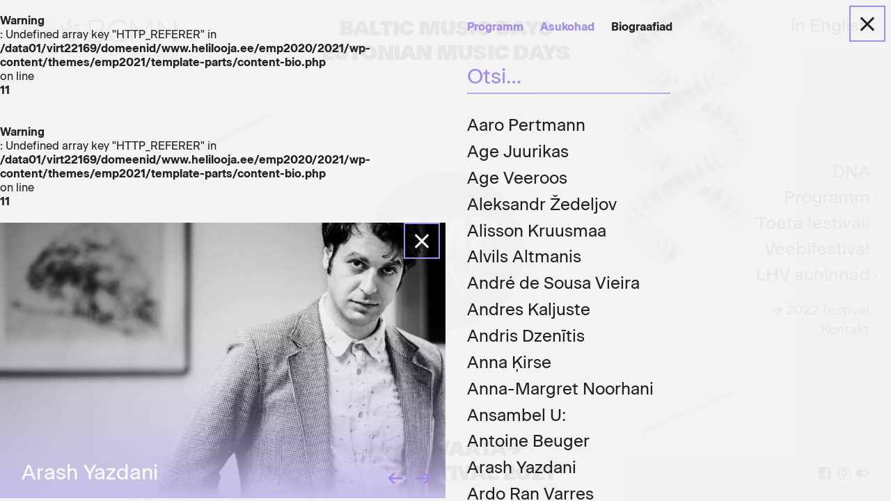

--- FILE ---
content_type: text/html; charset=UTF-8
request_url: https://www.eestimuusikapaevad.ee/2021/bio/arash-yazdani/
body_size: 51020
content:
<!doctype html>
<html lang="et">
<head>
	<meta charset="UTF-8">
	<meta name="viewport" content="width=device-width, initial-scale=1, maximum-scale=1">
	<meta name="format-detection" content="telephone=no">
	<link rel="icon" href="https://www.eestimuusikapaevad.ee/2021/wp-content/themes/emp2021/assets/favicon_et.ico" type="image/x-icon">
<title>Arash Yazdani &ndash; Eesti Muusika Päevad</title>
	<style>img:is([sizes="auto" i], [sizes^="auto," i]) { contain-intrinsic-size: 3000px 1500px }</style>
	<link rel="alternate" hreflang="en" href="https://www.eestimuusikapaevad.ee/2021/en/bio/arash-yazdani/" />
<link rel="alternate" hreflang="et" href="https://www.eestimuusikapaevad.ee/2021/bio/arash-yazdani/" />
<link rel="alternate" hreflang="x-default" href="https://www.eestimuusikapaevad.ee/2021/bio/arash-yazdani/" />

<!-- The SEO Framework by Sybre Waaijer -->
<link rel="canonical" href="https://www.eestimuusikapaevad.ee/2021/bio/arash-yazdani/" />
<meta name="description" content="Eestis tegutsev helilooja ja dirigent Arash Yazdani (s 1985) on muu hulgas &otilde;ppinud Stockholmi kuninglikus muusikak&otilde;rgkoolis, Baseli muusikak&otilde;rgkoolis ning Eesti&#8230;" />
<meta property="og:type" content="article" />
<meta property="og:locale" content="et_EE" />
<meta property="og:site_name" content="Eesti Muusika Päevad" />
<meta property="og:title" content="Arash Yazdani &ndash; Eesti Muusika Päevad" />
<meta property="og:description" content="Eestis tegutsev helilooja ja dirigent Arash Yazdani (s 1985) on muu hulgas &otilde;ppinud Stockholmi kuninglikus muusikak&otilde;rgkoolis, Baseli muusikak&otilde;rgkoolis ning Eesti muusika&#x2d; ja teatriakadeemias&#8230;" />
<meta property="og:url" content="https://www.eestimuusikapaevad.ee/2021/bio/arash-yazdani/" />
<meta property="og:image" content="https://www.eestimuusikapaevad.ee/2021/wp-content/uploads/2019/04/26840572_10211558969511626_2648189716628568293_o.jpg" />
<meta property="og:image:width" content="1341" />
<meta property="og:image:height" content="1341" />
<meta property="article:published_time" content="2019-04-16T14:00:59+00:00" />
<meta property="article:modified_time" content="2021-04-15T21:59:48+00:00" />
<meta property="article:publisher" content="https://www.facebook.com/eestimuusikapaevad" />
<meta name="twitter:card" content="summary_large_image" />
<meta name="twitter:title" content="Arash Yazdani &ndash; Eesti Muusika Päevad" />
<meta name="twitter:description" content="Eestis tegutsev helilooja ja dirigent Arash Yazdani (s 1985) on muu hulgas &otilde;ppinud Stockholmi kuninglikus muusikak&otilde;rgkoolis, Baseli muusikak&otilde;rgkoolis ning Eesti muusika&#x2d; ja teatriakadeemias&#8230;" />
<meta name="twitter:image" content="https://www.eestimuusikapaevad.ee/2021/wp-content/uploads/2019/04/26840572_10211558969511626_2648189716628568293_o.jpg" />
<script type="application/ld+json">{"@context":"https://schema.org","@graph":[{"@type":"WebSite","@id":"https://www.eestimuusikapaevad.ee/2021/#/schema/WebSite","url":"https://www.eestimuusikapaevad.ee/2021/","name":"Eesti Muusika Päevad","description":"12.–20.09.2020","inLanguage":"et","potentialAction":{"@type":"SearchAction","target":{"@type":"EntryPoint","urlTemplate":"https://www.eestimuusikapaevad.ee/2021/search/{search_term_string}/"},"query-input":"required name=search_term_string"},"publisher":{"@type":"Organization","@id":"https://www.eestimuusikapaevad.ee/2021/#/schema/Organization","name":"Eesti Muusika Päevad","url":"https://www.eestimuusikapaevad.ee/2021/"}},{"@type":"WebPage","@id":"https://www.eestimuusikapaevad.ee/2021/bio/arash-yazdani/","url":"https://www.eestimuusikapaevad.ee/2021/bio/arash-yazdani/","name":"Arash Yazdani &ndash; Eesti Muusika Päevad","description":"Eestis tegutsev helilooja ja dirigent Arash Yazdani (s 1985) on muu hulgas &otilde;ppinud Stockholmi kuninglikus muusikak&otilde;rgkoolis, Baseli muusikak&otilde;rgkoolis ning Eesti&#8230;","inLanguage":"et","isPartOf":{"@id":"https://www.eestimuusikapaevad.ee/2021/#/schema/WebSite"},"breadcrumb":{"@type":"BreadcrumbList","@id":"https://www.eestimuusikapaevad.ee/2021/#/schema/BreadcrumbList","itemListElement":[{"@type":"ListItem","position":1,"item":"https://www.eestimuusikapaevad.ee/2021/","name":"Eesti Muusika Päevad"},{"@type":"ListItem","position":2,"name":"Arash Yazdani"}]},"potentialAction":{"@type":"ReadAction","target":"https://www.eestimuusikapaevad.ee/2021/bio/arash-yazdani/"},"datePublished":"2019-04-16T14:00:59+00:00","dateModified":"2021-04-15T21:59:48+00:00","author":{"@type":"Person","@id":"https://www.eestimuusikapaevad.ee/2021/#/schema/Person/2817af7d24800cfb45a7c28306c6a5fd","name":"Iti Teder"}}]}</script>
<!-- / The SEO Framework by Sybre Waaijer | 8.10ms meta | 3.58ms boot -->

<link rel='dns-prefetch' href='//ajax.googleapis.com' />
<link rel='dns-prefetch' href='//fienta.com' />
<style id='classic-theme-styles-inline-css' type='text/css'>
/*! This file is auto-generated */
.wp-block-button__link{color:#fff;background-color:#32373c;border-radius:9999px;box-shadow:none;text-decoration:none;padding:calc(.667em + 2px) calc(1.333em + 2px);font-size:1.125em}.wp-block-file__button{background:#32373c;color:#fff;text-decoration:none}
</style>
<link rel='stylesheet' id='wmd-style-css' href='https://www.eestimuusikapaevad.ee/2021/wp-content/themes/emp2021/style-dist.css?ver=1670519793' type='text/css' media='all' />
<script type="text/javascript" id="wpml-cookie-js-extra">
/* <![CDATA[ */
var wpml_cookies = {"wp-wpml_current_language":{"value":"et","expires":1,"path":"\/"}};
var wpml_cookies = {"wp-wpml_current_language":{"value":"et","expires":1,"path":"\/"}};
/* ]]> */
</script>
<script type="text/javascript" src="https://www.eestimuusikapaevad.ee/2021/wp-content/plugins/sitepress-multilingual-cms/res/js/cookies/language-cookie.js?ver=486900" id="wpml-cookie-js" defer="defer" data-wp-strategy="defer"></script>
<link rel="EditURI" type="application/rsd+xml" title="RSD" href="https://www.eestimuusikapaevad.ee/2021/xmlrpc.php?rsd" />
<link rel="alternate" title="oEmbed (JSON)" type="application/json+oembed" href="https://www.eestimuusikapaevad.ee/2021/wp-json/oembed/1.0/embed?url=https%3A%2F%2Fwww.eestimuusikapaevad.ee%2F2021%2Fbio%2Farash-yazdani%2F" />
<link rel="alternate" title="oEmbed (XML)" type="text/xml+oembed" href="https://www.eestimuusikapaevad.ee/2021/wp-json/oembed/1.0/embed?url=https%3A%2F%2Fwww.eestimuusikapaevad.ee%2F2021%2Fbio%2Farash-yazdani%2F&#038;format=xml" />
<meta name="generator" content="WPML ver:4.8.6 stt:1,15;" />

<script>
(function(i,s,o,g,r,a,m){i['GoogleAnalyticsObject']=r;i[r]=i[r]||function(){
(i[r].q=i[r].q||[]).push(arguments)},i[r].l=1*new Date();a=s.createElement(o),
m=s.getElementsByTagName(o)[0];a.async=1;a.src=g;m.parentNode.insertBefore(a,m)
})(window,document,'script','https://www.google-analytics.com/analytics.js','ga');
ga('create', 'UA-73208569-1', 'auto');
ga('send', 'pageview');
</script>
</head>

<body class="wp-singular bio-template-default single single-bio postid-3703 single-format-standard wp-theme-emp2021 no-sidebar biographies">
<header class="stage" id="emp-menu">
	<div class="emp_title">

		<a href="https://www.balticnewmusic.com/" target="_blank">
			<svg class="BCMN" baseProfile="tiny" xmlns="http://www.w3.org/2000/svg" viewBox="0 0 841.9 221.1"><path d="M615.3 180.9c-4.7 0-8 2.3-9.5 5.1v-4.3h-5.3v39.5h5.3V206c1.6 2.9 5 5.1 9.4 5.1 7.2 0 13.4-5.5 13.4-15.3 0-9.7-6-14.9-13.3-14.9zm-.8 25.8c-4.8 0-8.8-3.9-8.8-10.9 0-6.6 3.8-10.4 8.8-10.4 4.9 0 8.7 3.7 8.7 10.4s-3.9 10.8-8.7 10.9zm29.1-23.4c-1 .8-1.9 1.9-2.5 3v-4.8H636v28.9h5.3v-16.3c0-6.2 4.3-7.6 7.6-7.6.6 0 1.2 0 2.6.1v-5.1c-.5-.1-1.2-.2-1.9-.2-2.6.1-4.2.7-6 2zm25.6-2.4c-7.3 0-14.1 5.7-14.1 14.9 0 9.4 6.5 15.3 14.5 15.3 5.8 0 11.7-2.8 13.3-9h-5.3c-1.6 3.2-4.6 4.4-8 4.4-4.9 0-8.7-3.6-9.2-9.1h22.7v-1.2c0-10.2-6.6-15.3-13.9-15.3zm-8.7 12.4c.5-5 4.2-8 8.7-8 4.7 0 8.3 3.1 8.6 8h-17.3zm41.8.4l-3-.5c-3.6-.7-5.5-1.6-5.5-3.8 0-2.4 2.6-4 5.9-4 3.5 0 6.1 1.6 6.8 4.4h5c-.6-5.6-5.7-8.8-11.6-8.8-5.9 0-11 3.4-11 8.8 0 4.4 3.3 6.9 8.8 8l3 .5c4.1.7 6.5 1.9 6.5 4.4 0 2.8-3.2 4.1-6.4 4.1-3.8 0-6.9-1.8-7.6-5.4h-5c.7 6.5 6.1 9.7 12.4 9.7 6 0 11.6-3.2 11.6-9 .1-4.9-3.8-7.3-9.9-8.4zm29.3-12.8c-7.3 0-14.1 5.7-14.1 14.9 0 9.4 6.5 15.3 14.5 15.3 5.8 0 11.6-2.8 13.4-9h-5.3c-1.6 3.2-4.6 4.4-8 4.4-5 0-8.8-3.6-9.3-9.1h22.7v-1.2c.1-10.2-6.5-15.3-13.9-15.3zm-8.7 12.4c.5-5 4.2-8 8.7-8 4.7 0 8.3 3.1 8.6 8h-17.3zm44-12.4c-4 0-7.1 1.9-8.9 4.7v-3.9h-5.2v28.9h5.2v-16.2c0-5.9 3.4-8.8 7.3-8.8 4.1 0 6.7 2.8 6.7 7.6v17.5h5.3v-18.1c.1-7.8-4.1-11.7-10.4-11.7zm26.3-6.3H788v6.9h-5.1v4.2h5.1v17.4c0 6 2.9 7.3 7.6 7.3 2.1 0 3 0 5-.1v-4.1h-3.7c-2.5 0-3.6-.6-3.6-3.8v-16.7h7.3v-4.2h-7.3v-6.9zm25.8 19.1l-3-.5c-3.6-.7-5.5-1.6-5.5-3.8 0-2.4 2.6-4 5.9-4 3.5 0 6.1 1.6 6.8 4.4h5c-.6-5.6-5.7-8.8-11.6-8.8-5.9 0-11 3.4-11 8.8 0 4.4 3.3 6.9 8.8 8l3 .5c4.1.7 6.5 1.9 6.5 4.4 0 2.8-3.2 4.1-6.4 4.1-3.8 0-6.9-1.8-7.6-5.4h-5c.7 6.5 6.1 9.7 12.4 9.7 6 0 11.6-3.2 11.6-9 .2-4.9-3.8-7.3-9.9-8.4zm19.5-9.2c-2 0-3.3 1.4-3.3 3.5 0 2 1.2 3.4 3.3 3.4s3.3-1.4 3.3-3.4c-.1-2.1-1.3-3.5-3.3-3.5zm0 19.6c-2 0-3.3 1.4-3.3 3.5 0 2 1.2 3.4 3.3 3.4s3.3-1.4 3.3-3.4c-.1-2-1.3-3.5-3.3-3.5zm-397-144.6c5.3-2.3 9.4-5.9 12.4-10.9s4.4-10.3 4.4-16.3c0-3.6-.6-7.2-1.9-10.8-1.2-3.5-3-6.7-5.4-9.5-2.3-2.8-5.1-5.1-8.4-6.8-3.3-1.8-6.9-2.6-11.1-2.6H377v117h54.7c4.2 0 8.4-.7 12.2-2.3 3.8-1.6 7.2-3.7 10-6.4 2.9-2.8 5.1-6 6.7-9.6 1.7-3.7 2.5-7.7 2.5-12 0-6.9-2-13.1-5.9-18.6-3.7-5.5-8.9-9.1-15.7-11.2zm-56-49.4h43.9v.1c3.1 0 5.9.6 8.4 1.9 2.5 1.2 4.7 3 6.5 5.1 1.9 2.2 3.2 4.7 4.2 7.4 1 2.8 1.6 5.8 1.6 9 0 3-.5 5.9-1.7 8.7-1.1 2.9-2.6 5.4-4.6 7.6-2 2.2-4.2 3.8-6.8 5.2-2.6 1.3-5.6 2-8.7 2h-42.8v-47zm67.6 87c-1.2 2.9-2.8 5.4-4.9 7.7-2.1 2.3-4.4 4-7.2 5.4-2.8 1.3-5.9 2-9.1 2h-46.3v-48h47.5c3.1 0 6 .6 8.7 2 2.7 1.3 5.1 3.1 7 5.4 2 2.3 3.5 4.9 4.7 7.8 1.1 2.9 1.7 5.9 1.7 9-.3 2.8-.9 5.8-2.1 8.7zm111.4 3.2c-3 2.9-6.2 5.3-9.5 7.1-3.4 1.9-6.9 3.2-10.8 4.1-3.7.9-7.3 1.3-10.9 1.3-6.6 0-12.7-1.4-18.4-4.2-5.7-2.9-10.7-6.7-14.8-11.5-4.1-4.8-7.4-10.3-9.9-16.5-2.4-6.3-3.6-12.8-3.6-19.8 0-6.1 1-12.3 3-18.4 2.1-6.1 5.1-11.6 9-16.4 3.9-4.9 8.8-8.8 14.5-11.8 5.7-3 12.3-4.6 19.8-4.6 3.4 0 6.8.4 10.3 1.1 3.5.7 6.9 2 10.1 3.7 3.2 1.7 6.3 3.9 9.1 6.7 2.8 2.8 5.3 6.2 7.3 10.2l6.9-3.9C573 20 567.5 13.9 560.2 9c-7.3-4.6-16.2-7-26.6-7-8.8 0-16.7 1.8-23.5 5.2-6.8 3.4-12.6 8-17.4 13.4-4.8 5.5-8.3 11.7-10.8 18.7-2.5 6.9-3.7 14-3.7 21-.1 7.3 1.2 14.7 3.9 21.9 2.7 7.2 6.4 13.7 11.3 19.2 4.9 5.7 10.5 10.2 17.3 13.8 6.6 3.5 14 5.3 22 5.3 4.6 0 9.1-.6 13.8-1.8 4.7-1.1 9.1-2.9 13.2-5.2 4.1-2.3 8-5.2 11.4-8.6s6.1-7.3 8.1-11.7l-7.2-3.4c-2 4.1-4.5 7.5-7.5 10.5zm269-97.8v103l-82.1-103H745v117h8.4V18.4l80.8 101.3h7.8V2.5h-8.5zM657.1 86.2L608.3 2.5H600v117h8.4V18.4l46.1 78.9h5.3l46.1-78.9v101.2h8.4V2.5h-8.4l-48.8 83.7zM336.3 81c0-.2-.1-.4-.2-.6l-.4-.4c-.4-.4-.6-1-.8-1.6-.4-1.3-.8-3 .1-4 .4-.4 1-.7 1.1-1.3.1-.7-.7-1.2-1.4-1.3-.1 0-.3 0-.4-.1-.2-.2-.2-.5-.2-.8-.1-1.1-1.4-1.9-2.7-1.9s-2.4.3-3.6.2c-.5-.1-1.1-.2-1.7-.5l-.6-.3c-.4-.2-.8-.1-1.2-.3-.9-.3-1.3-1.4-1.7-2.4 1 0 1.1-1.1 2-1.4.3-.1.6 0 .8-.2.2-.1.3-.2.3-.4.2-.8-.4-1.8-1.2-1.9-.6-.1-1.3.2-2 .2-.7.1-1.3-.2-2.1-.3-.2-.1-.5 0-.5.2s.2.2.3.3c.1 0 .3.2.2.3-.1.5-.6.7-1 .9-.4.2-1.4.7-2.2.7-.3 0-.5 0-.4-.1-.1-.1-.2-.3-.2-.4-.3-.8-.5-1.7-.8-2.5-.2-.6-.4-1.3-.5-2-.1-1.2.1-2.6 0-3.8 0-.3-.1-.7-.4-.7-.2 0-.4 0-.5.1-.2 0-.4.1-.5 0-.1-.1-.2-.4 0-.4-.4-.4-.7-.9-1-1.4-.1-.1-.1-.2-.2-.4-.2-.5.1-1.1.1-1.7-.3.1-.5.2-.7.3-.5.4-.2.7-.1 1.2.1.6-.4 1.1-.8 1.6-.2-.2-.4-.3-.6-.4-.2 0-.5 0-.6.2-.2.2 0 .6.2.9.3.5.5 1.1.6 1.8.1.4 0 .8.1 1.2.1.9.7 1.7 1.2 2.5.6 1 1.6 2.5 1.2 3.7-.3 1.3-2 2.8-3 3.5-.2.1-.3.3-.5.3h-.8c-1.7 0-3.3.9-5 .9-.7.1-1.7 0-2.4-.3-.6-.2-.7-.7-1.1-1.1-.3-.3-.8-.5-1.2-.7-1.6-.8-2.7-2.5-4.3-3.2-.4-.1-.7-.2-1.1-.1-.1 0-.3.1-.4.1-.2-.1-.3-.3-.4-.5-.2-.4-.5-.7-.9-.8-.4.4-1.3-.2-1.8.2-.1.1-.2.3-.2.4-.4 1.1-.6 2.4-.5 3.5 0 .1 0 .2.1.3 0 .1.1.1.2.2.4.2.7.6 1 1 .1.2.3.6.5.8.3.4.9.5 1.4.6.4.1 1 .2 1.3-.1.2-.2.4-.5.6-.4.1 0 .1.1.2.1.4.3.9.6 1.3.9.3.3.6.5.9.8.6.6 1 1.3 1.6 2.1 1 1.3 2.4 2.6 3.9 3.4.5.3 1.1.6 1.8.8.5.1.9.1 1.4.2.9.1 2 .6 2.8.1.1-.1.2-.2.4-.3.1-.1.3-.1.4-.1.8-.1 1.4-.7 2.1-1.3.3-.4 1.8-1.9 2.3-1.1.7 1 1.8 2 3 2.5.3.2.7.3.9.6.2.2.3.6.6.7v.3c.2-.5.8 0 1 .1.4.2.8.3 1.2.4.8.2 1.8.1 2.7.3.5.1 1.1.4 1.7.6 1.1.5 2.3.9 3.5 1.1-.4.6-.6 1.6-.4 2.4.2.7 1 1.4 1.9 1.4.4.1 1.1.1 1.1.5 0 .1-.2.2-.2.4-.1.4.2.8.1 1.2-.1.4-.5.5-.8.6-1 .3-2.3.5-3.3.1-.4-.2-.9-.5-1.2-.2-.2.1-.3.3-.4.4-.2.2-.4.1-.6.1-1-.1-2.1.2-3.1.4-.9.2-1.9.5-2.8.7-.2 0-.3.1-.5.1l-4.8 1.2c-.2-.4-.8-.3-.9.1-.1.3.1.7.4 1 1.3 1.4 3.5 1.7 5.5 1.8.9.1 1.9 0 2.5-.6-.2-.3-.3-.6-.4-.9.1.2.3.3.4.4.6-.3 1.4-.2 2.1.1.6.2 1.2.6 2 .7.1 0 .3 0 .4-.1.2-.1.2-.5.2-.7 0-.3.4-.5.5-.3.1 1.2.9 2.5 2.2 2.9.2.1.4.2.6.1.6-.1.5-1 .7-1.6.2-.5 1-.8 1.7-.7.6.1 1.2.4 1.8.8-.9.2-1.8.9-2.5 1.6-.2.2-.4.4-.3.6.9-.7 2.3-.6 3.4-.4.5-.6.9-1.6.9-2.4.6.1 1.2-.3 1.3-.9-.1-.5-.3-1-.4-1.6-.1-.3-.2-.7-.2-1 .1-.3.2-.7.4-1 .4-.8.8-1.7 1.2-2.5.1-.2.2-.4.2-.6 0-.1-.1-.3-.1-.5-.2-.9-.4-2-.8-3.2zM292 63.4l-.1-.1c-.1-.1 0-.2 0-.2h.1s.1 0 .1.1-.1.1-.1.2zm.6-.7c0 .1-.1.1-.1.2H292.2l-.1-.1v-.3c.1-.1.1-.1.1-.2v-.1l.1.1c0 .1 0 .2-.1.2H292.5l.1.1v.1zm20.4 9.7c-.5.3-1.1.1-1.3-.4-.3-.8.1-1 .6-1.1.3 0 .7 0 1-.1 0 .1.1.2.1.3.2.4 0 1.1-.4 1.3zm5.7-6.6h-.3c-.1 0-.1.1-.2.1v.5c0 .1-.1.1-.1.2l-.1.1h-.1V66v-.1c0-.1-.1-.1-.1-.2l-.1-.1c-.1 0-.1-.1-.1-.1v-.1-.1V65l.1-.1h.1c.1 0 .1-.1.2-.1s.1 0 .2-.1h.2v.1c-.1 0-.1.1-.1.1h.1l.1.1v.2l-.1.1v.1s.1.1.2.1l.1.1v.2zm.2 0s0-.1.1-.1c0 .1-.1.1-.1.1zm1.9.9s-.1 0-.1.1c-.2.2-.3.5-.6.6-.3.2-.6.1-.8-.1 0-.1-.1-.2-.1-.3-.1-.5-.1-1 0-1.4-.1-.3 0-.5-.1-.8.1-.1.2-.2.3-.2 0-.1 0-.1.1-.1 0 0 .1-.1.2-.1v.1c0 .1 0 .1.1.2h.1c.4.1.6.6.6 1 0 .3 0 .5.2.7.1.1.3.1.5.1s.4.1.5.2c.1.1.1.4-.1.4-.3 0-.5-.5-.8-.4zm2.1 8.5c-.3-.2-.5-.4-.9-.6-.2-.3-1-2.3.2-1.6.2.1.4.4.5.6.1.2.3.4.6.5h.7c.6.1.8.9 1.3 1 .2 0 .3 0 .4.1.1.1.1.3 0 .3s-.1-.1-.2-.1c-.2-.2-.5-.1-.8 0-.7.3-1.3.1-1.8-.2zm5.5 4.4c-.9-.1-2.2-.3-2.7-.8 0-.1-.1-.1-.1-.1-.5-.2-.8-.4-1.3-.5-.2 0-.3-.2-.2-.3 0-.1.1 0 .2 0 1.4.5 2.9 1 4.3 1.7h-.2zm4.4 14.5c-.1 0-.1.1-.2.1l-.1.1c0 .1-.1.1-.1.1h-.2s.1 0 .1-.1l.1-.1c0-.1.1-.1.2-.2h.2v.1zm.1-11.2c.2-.1.3-.1.4.1v.2c-.1.3-.2.5-.4.6-.3.2-.6.1-.8-.1.1-.1.5-.6.8-.8zm1 8.9c0 .1-.1.3-.2.4-.2.3-.5.6-.8.5-.3 0-.4-.5-.2-.7.1-.1.2-.1.3-.2.2-.2.2-.5 0-.7-.2.1-.3-.2-.2-.3.1-.2.2-.3.3-.4.1-.2-.1-.4-.2-.3-.2.9-.8.4-1.1 1.1-.2.2-.5.4-.8.4-.3.1-.6.1-.8 0-.3-.1-.6-.5-.7-.8-.1-.2-.3-1.2-.1-1.4.1-.1.2-.1.3-.1.3 0 .6.1.9.2.1.1.2.1.3.1.2 0 .4-.3.7-.2.3.1.1.6.4.8 0 0 .3-.2.5-.4.1-.1.1-.2.1-.2-.1-.2.1-.4.3-.4 0 .2 0 .6.3.8.2.4.6.6 1.1.7-.1.1-.3.2-.4.2v.9zm.8.6l-.1.1c0 .1-.1.1-.1.2h-.2l-.1-.1v-.1c.1 0 .1-.1.1-.1l.1-.1c.1 0 .2-.1.3-.1.1 0 .1 0 .1.1s0 .2-.1.1zm.2-4.7c-.3 0-.6-.2-.5-.4 0 0 .1-.1.1-.2.2 0 .3-.3.3-.4.3.1.5.2.7.2.1.4-.2.8-.6.8zm1-57c.4-.5.3-1.2-.2-1.7-.5-.2-1-.3-1.6-.4-.4-.1-.7-.2-1-.4-.3-.2-.5-.5-.7-.8-.5-.7-1-1.6-1.6-2.3-.1-.2-.2-.4-.4-.5-.1-.1-.3-.1-.5-.2-1.1-.4-2.3-.7-3.4-1-.2 0-.5-.1-.7-.1-.2 0-.4 0-.6.1-.6.1-1.2 0-1.9-.1-1.4-.2-3.1-.7-3.5-2.1-.2-.6-.1-1.3-.6-1.7-.5-.5-1.3 0-1.9.5l-.3.3c-.3.1-.5-.1-.8-.2-1.1-.5-2.4.3-3 1.3-.7 1-.9 2.3-1.7 3.2-.3.5-.7.9-1.2 1.2-.2.1-.4.3-.6.4-.4.3-.6.6-.9.9-.7.6-2 .4-2.9.2.5-.9-.4-1.6-.3-2.4.1-.3.2-.5.2-.8-.1-.2-.2-.4-.3-.5-.6-.6-1.8-.5-2.3.1-.4.5-.4 1.1-.7 1.8-.3.6-.9 1.1-1.3 1.7-.1.2-.2.5 0 .6.1 0 .3-.1.4-.2.1-.1.3-.1.4 0 .4.3.4.9.3 1.3 0 .4-.1 1.6-.4 2.2-.1.2-.3.4-1 .2-.1.1-.3 0-.4 0-.8-.2-1.8-.3-2.6-.5-.6-.1-1.3-.3-2-.5-1.2-.4-2.3-1.3-3.4-1.9-.3-.1-.7-.2-.9 0-.1.2-.1.3-.1.5 0 .1-.1.3-.2.4-.1.1-.3 0-.3-.2-.6 0-1.2.1-1.9.1h-.5c-.6-.1-.9-.7-1.4-.9-.1.2-.1.5-.1.7.1.6.6.6 1 .7.5.2.8.8.9 1.4-.2.1-.4.1-.6.3-.2.1-.3.4-.2.6.1.3.6.3.9.3.6-.1 1.2.1 1.9.3.3.1.7.4 1.1.5.8.3 1.9.1 2.8.1 1.2 0 2.9 0 3.9.8 1 .9 1.6 3.1 1.7 4.3v.5c-.1.2-.2.3-.3.5-.8 1.4-.8 3.2-1.7 4.7-.3.6-.8 1.4-1.4 1.9-.5.4-1 .3-1.6.4-.5.1-.9.4-1.3.7-1.4 1-3.5 1.1-5 2.2-.3.3-.6.5-.7.9 0 .1 0 .3-.1.4-.1.2-.4.1-.6.1-.4-.1-.8 0-1.1.3.3.6-.7 1-.6 1.7 0 .2.1.3.2.4.8.9 1.9 1.7 2.9 2.2.1.1.2.1.3.1.1 0 .2 0 .3-.1.4-.2.9-.3 1.4-.3.3 0 .7.1 1 0 .5-.1.9-.5 1.3-.9.3-.3.6-.8.5-1.2-.1-.2-.3-.5-.1-.7.1 0 .1-.1.2-.1.5-.2 1-.4 1.6-.6.4-.1.8-.3 1.2-.4.8-.3 1.8-.2 2.6-.3 1.8-.1 3.4-.7 5-1.6.6-.3 1.2-.6 1.7-1.1.3-.4.6-.7.9-1.1.6-.7 1.6-1.3 1.6-2.3v-.5c.1-.1.1-.3.2-.4.3-.7 0-1.6-.2-2.4-.1-.4-.7-2.5.2-2.5 1.3-.1 2.7-.5 3.7-1.3.3-.2.6-.4 1-.5.4 0 .7.1 1-.1l.2.2c-.3-.4.3-.7.6-.8.4-.2.7-.5 1-.8.6-.7 1-1.6 1.7-2.2.4-.4.9-.8 1.4-1.1.9-.7 1.9-1.6 2.7-2.5.4.7 1.1 1.3 2 1.6.8.2 1.9-.1 2.3-.8.3-.4.6-.9 1-.7.1.1.2.3.3.4.3.3.8.2 1.1.5.3.3.2.7.1 1-.3 1-.6 2.2-1.6 2.9-.4.3-.9.6-.8 1 .1.2.2.3.2.5.1.2-.1.3-.2.5-.6.8-.8 1.8-1.1 2.8-.2.9-.5 1.9-.7 2.8 0 .2-.1.3-.1.5-.4 1.6-.9 3.1-1.3 4.7-.4-.1-.6.5-.3.8.3.3.7.3 1.1.2 2-.4 3.2-2.1 4.2-3.7.4-.7.9-1.7.6-2.5-.4 0-.7 0-1-.1.1-.1.3-.1.5-.2 0-.6.5-1.2 1-1.7.5-.4 1.2-.7 1.7-1.2.1-.1.2-.3.2-.4 0-.2-.3-.3-.5-.5s-.3-.6 0-.6c1.1.5 2.6.4 3.6-.4.1-.2.3-.3.3-.5.2-.5-.6-.8-1-1.3s-.2-1.3.2-1.9c.4-.4 1-.7 1.7-1-.3.9-.1 2 .1 2.9.1.2.2.5.4.5-.2-1.1.6-2.2 1.3-3.1-.2-.9-.8-1.6-1.6-2zm-47.5 21.6c-.1 0-.2 0-.2-.1v-.1h.2l.1.1-.1.1zm.1-.4l-.1.1h-.4c0-.1-.1-.1-.1-.2l-.1-.1v-.1h.6c0 .1.1.2.1.2v.1zm14.7-22.3v-.2c.1 0 .1-.1.1-.2 0 .1.1.1.1.1.1 0 .1.1.2 0v-.1-.1c.2-.2.8-.2 1.1 0 .2.1.5.2.7.1.2-.1.3-.3.4-.4.1-.1.2-.3.4-.3.1 0 .3.1.3.3-.1.3-.7.2-.7.5 0 .1.1.1.1.2.1.2.2.5.2.8s-.1.7-.4.7c-.1 0-.2-.1-.3-.1-.6-.2-1-.3-1.3-.5-.3-.1-.5-.2-.8-.3-.2-.2-.1-.4-.1-.5zm1.4 2.5h-.2c-.1-.1-.2-.1-.3-.2H303.3l-.1-.1-.1-.1c-.1 0-.1-.1-.1-.1v-.1-.1-.2c-.1-.1-.1-.1-.1-.2v-.1c.1 0 .1-.1.1-.1h.1v.1c.1.1.1.1.1 0s.1-.1.1-.1h.2v.1h.1l.2-.2h.1c.1 0 .1.1.2.1 0 .1.1.1.1.2s-.1.1-.1.2v.5c.1.1.1.1.2.1h.1l.1.1.1.1c.1 0 .1 0 .1.1h-.1zm1.3 7.8c-.9-.2-.9-.6-.7-1.1.2-.3.4-.6.4-.9.1.1.3.1.4.1.5.1.9.5.9 1s-.4 1-1 .9zM316 29.6c-.3.1-.3.4-.4.7-.2.7-.6 1.1-1.2 1.4-.3.2-.6.3-.9.5-.5.1-2.6-.2-1.3-.9.2-.1.5-.1.8-.1s.6-.1.8-.3l.3-.6c.3-.5 1.1-.2 1.6-.6l.3-.3c.2-.1.3 0 .3.1-.1 0-.2.1-.3.1zm5-.2c-.5.7-1.3 1.7-2.2 2h-.1c-.4.2-.8.5-1.1.8-.1.1-.4.2-.4 0 0-.1 0-.1.1-.2 1.2-.9 2.5-2 3.7-2.9.1.1.1.2 0 .3zm5.5-1.1c-.1-.2-.3-.7-.3-1.1 0-.2.1-.3.3-.2.1 0 .2.1.2.1.1.2.3.4.3.6 0 .3-.2.6-.5.6zm4.6-1.2c.3.1.5.6.3.9-.1.2-.5.4-.6.2V28c0-.1-.1-.3-.2-.4.1-.2.3-.3.5-.5zm3.7 4.8c-.3.2-.7.1-.8-.2v-.3c0-.2-.3-.4-.6-.3-.1.2-.3.1-.4 0-.1-.1-.1-.3-.2-.4-.1-.1-.4-.1-.4.1.8.6 0 .9.5 1.6.2.3.1.6 0 .9-.1.2-.2.4-.4.6-.2.2-.6.3-1 .2-.2 0-1.2-.3-1.3-.6 0-.1 0-.2.1-.3l.6-.6c.1 0 .2-.1.2-.2.2-.2 0-.5.2-.7.2-.2.6.1.9 0 0 0 0-.4-.1-.6-.1-.1-.1-.2-.2-.6-.2-.1-.3-.3-.2-.5.2.2.6.4.9.2.5 0 .9-.2 1.2-.6.1.1.1.3 0 .4.1.2.3.3.5.4 0 .1.1.1.2.2.2.1.2.3.3.4.1.2.2.6 0 .9zm.8-1h-.2l-.2-.2v-.1c0-.1.1-.2.1-.3h.1c.1.1.2.1.2.1l.1.1c0 .1.1.1.1.2l-.1.1c0 .1-.1.1-.1.1zm.5 2.3v.5h-.1c-.1-.1-.1-.1-.1-.2v-.2c-.1-.1-.1-.2-.1-.3h.3v.2zm-78.8 7.7c.4-.4 1.1-.3 1.8-.1 0 .3-.1.5 0 .7.1.2.3.4.5.4.3 0 .5-.4.7-.7.3-.5.7-1 1.2-1.3.3-.2.7-.4 1-.7.7-.5 1.1-1.4 1.6-2.3.5-1 1.3-2.5 2.6-2.9 1.2-.4 3.3.3 4.6.8.2.1.4.2.5.3.1.2.2.3.3.5.8 1.3 2.5 2.3 3.3 3.7.3.6.7 1.4.8 2.2.1.6-.2 1-.4 1.6-.1.4 0 .9 0 1.4.1 1.9-.8 3.6-.6 5.4 0 .4.1.8.4 1 .1.1.3.2.3.3.1.1 0 .2 0 .3h.2c0 .1.1.1.1.1.1 0 .1 0 .1.1v.1l-.1.1c0 .1-.1.1-.1.1l-.1.1h-.4c.1 0 .1 0 .1-.1.1 0 .1-.1 0-.1v-.1c-.3.3-.4.7-.3 1.1.6 0 .5 1.1 1.1 1.3.1.1.3 0 .4 0 1.1-.2 2.3-.7 3.3-1.3.1 0 .2-.1.3-.2.1-.1.1-.2.1-.3 0-.5.2-1 .4-1.4.2-.3.4-.6.5-.9.1-.5 0-1-.2-1.6-.2-.4-.4-.9-.8-1-.2-.1-.5-.1-.6-.3V47c.1-.6.1-1.1.2-1.7 0-.4.1-.8.2-1.2.2-.8.6-1.6 1-2.3.8-1.6 1.1-3.3 1.1-5.1 0-.6 0-1.3-.2-2-.1-.4-.3-.9-.5-1.3-.3-.9-.4-2.1-1.2-2.5-.2-.1-.4-.2-.5-.3l-.3-.3c-.4-.6-1.3-.8-2.2-1-.4-.1-2.5-.6-2.1-1.4.6-1.1.8-2.5.7-3.8-.1-.4-.1-.8 0-1.1.2-.3.4-.6.4-.9 0 0 .1-.1.2-.1-.5.1-.4-.6-.4-.9 0-.4-.1-.8-.3-1.2-.3-.8-.8-1.7-1.1-2.5-.2-.5-.2-1.1-.3-1.8-.2-1.1-.4-2.4-.8-3.5.9.1 1.8-.2 2.4-.8.6-.6.8-1.7.4-2.4-.3-.4-.6-1-.2-1.2.2-.1.3-.1.5-.1.4-.1.6-.6 1-.7.3-.1.7.1.9.4.7.8 1.7 1.7 1.8 2.8.1.4.1.9.5 1.1.2.1.3 0 .5.1.1.1.2.3.3.5.4.9 1.1 1.7 1.9 2.4l2.1 2.1.4.4 3.4 3.4c-.2.3.2.8.6.7.4 0 .6-.4.7-.8.5-1.9-.3-3.8-1.2-5.5-.4-.7-1-1.6-1.9-1.8-.2.3-.4.6-.6.8 0-.2.1-.4.1-.6-.6-.3-.8-1-.9-1.8-.1-.7-.1-1.4-.3-2.1-.1-.2-.2-.3-.3-.4-.2-.1-.5.1-.7.2-.2.1-.6-.1-.5-.3 1-.7 1.7-2.1 1.4-3.3 0-.2-.1-.4-.2-.5-.5-.4-1.1.1-1.8.2s-1.3-.4-1.6-1c-.2-.6-.2-1.3-.1-2 .6.7 1.7 1 2.6 1.3.2 0 .5.1.6-.1-1.1-.4-1.7-1.7-2.1-2.7-.9-.2-1.9-.1-2.6.3-.2-.5-.9-.8-1.6-.6l-1.1 1.1c-.2.3-.5.6-.8.7-.3.2-.7.2-1.1.2-.9 0-1.9.1-2.8.1-.2 0-.4 0-.6.1-.1 0-.3.2-.4.3-.8.8-1.8 1.6-2.6 2.4-.1.1-.3.3-.4.5-.1.2-.1.4-.2.6-.1.6-.5 1.1-.9 1.6-.9 1-2.2 2.3-3.6 2-.6-.2-1.2-.5-1.8-.3-.6.2-.6 1.1-.4 1.9.1.1.1.3.1.4-.1.3-.4.4-.6.6-1 .7-.9 2.2-.3 3.2.5 1.1 1.4 2 2 3 .2.5.4 1 .4 1.7v.7c.1.4.3.8.4 1.2.2 1-.5 1.9-1.2 2.6-.4-.8-1.6-.4-2.2-.9-.2-.1-.4-.4-.6-.5-.1-.1-.3 0-.5 0-.8.2-1.3 1.1-1 2 .2.6.7 1 1.1 1.6.4.6.5 1.3.7 2 .1.2.3.4.5.3.2-.1.1-.3.1-.4 0-.2 0-.4.2-.4.4-.1.8.1 1.2.4.4.2 1.3.8 1.8 1.4.2.2.2.4.4.8 0 .1-.1.2-.2.3-.6.6-1.1 1.3-1.8 2-.5.5-.9 1-1.4 1.4-1 .8-2.4 1.2-3.4 2-.2.1-.5.4-.4.7 0 .1.2.2.3.3.2.1.3.2.3.4s-.2.3-.3.2c-.3.5-.5 1-.8 1.6-.1.1-.2.3-.3.4-.4.4-1 .4-1.6.7.2.2.4.4.6.5.7.1.8-.3 1.2-.6zm19.3 11v.2c0 .1 0 .1-.1.1s-.1-.1-.1-.1c0-.1 0-.1.1-.2h.1zm7-50H283.9l.1.1c0 .1.1.1.1.1h-.2c-.1 0-.1-.1-.2-.1s-.2 0-.3-.1v-.1c.1 0 .1.1.2.1zM280.7.8h.4c.1 0 .1.1.1.1V1.2h-.3l-.2-.2.1-.1c.2 0 .2-.1-.1-.1zm-1.3 2.7c.2-.4.2-.9 0-1.3.2.1.3.2.4.3l.6-.3c.1 0 .2-.1.3-.1h.5c.4 0 .8.1.9.4.1.3-.3.6-.6.5-.1 0-.2-.1-.3-.1-.2-.1-.6.1-.6.4.1.1 0 .3-.2.3h-.5c-.1 0-.2.2-.1.3.9-.4.8.4 1.6.3.3-.1.6.2.8.4.2.2.4.4.4.7.1.4-.1.7-.3 1-.1.2-.9.9-1.2.8-.1 0-.2-.1-.2-.2-.2-.3-.3-.6-.3-.9 0-.1 0-.2-.1-.3-.2-.2-.5-.2-.6-.5-.1-.3.4-.5.5-.8 0 0-.3-.2-.6-.2-.1 0-.1 0-.3.1-.3.1-.5.1-.6-.1.1-.1.5-.4.5-.7zm-2.7-.3c.2.2.1.6-.1.6 0 0-.1 0-.2-.1s-.4 0-.5 0c-.1-.3-.1-.5-.2-.7.2-.2.8-.1 1 .2zm-3.3 3.6c.1-.1.1-.1.2-.1.2-.1.5-.1.7 0 .3.2.4.5.3.8-.2-.1-.8-.1-1.1-.3-.2-.1-.3-.2-.1-.4zm-.6 5.9c.4.8.8 2.1.6 2.9v.1c0 .5.1.8.2 1.3.1.1-.1.4-.2.3-.1 0-.1-.1-.1-.2-.2-1.6-.5-3-.7-4.6 0 0 .2.1.2.2zm0 17c.4-.4 1-.6 1.4-.3.5.3.6.9.3 1.3-.6.7-1 .5-1.3.1-.3-.3-.4-.6-.6-.8.1 0 .1-.1.2-.3zm-2.4-10.1c0-.2-.2-.4-.3-.6-.2-.5.5-1.1.3-1.7 0-.1-.1-.2-.1-.3.1-.1.2-.2.3-.1v.2c-.1.3.2.5.4.7.5.5.6 1.1.6 1.8 0 .4-.1.7-.3 1-.1.4-1.4 2.1-1.4.6 0-.3.2-.6.3-.8.2-.2.3-.5.2-.8zm-3.7 8.6h.5v.1c0 .1-.1.1-.1.1-.1.1-.2.1-.3.2h-.1c0 .1 0 .1-.1.2-.1 0-.1.1-.1.1v.1l-.1.1h-.7c-.1 0-.1-.1-.2-.1-.1-.1-.1-.1-.2-.1h-.1v-.1-.1h.1v-.2-.1H265.6c-.1-.1-.1-.2-.1-.3V28s0-.1.1-.1.1 0 .1-.2h.1c0 .1.1.1.1.2l.1.1.1.1.1.1c.1 0 .1.1.2.1h.1c.1 0 .2 0 .2-.1zm-1.6-.3c-.3.2-.5.3-.7.5-.1 0-.2-.1-.3-.2l-.1-.1-.2-.2h.1c.1-.1.1-.1.1-.2s-.1-.1-.1-.1h-.1c0-.3.3-.7.6-.9.2-.2.5-.3.5-.6.1-.2 0-.3-.1-.5s-.2-.3-.1-.5c0-.2.3-.3.4-.2.3.2-.2.6.1.8h.2c.3 0 .6 0 .8.2.3.1.4.4.3.7 0 .1-.1.2-.2.3-.4.3-.8.6-1.2 1zm10.7 23.7s0 .1-.1.1v.2c.1-.1.2-.2.1-.3zM226.5 42c0 .2.1.4.2.6l.4.4c.4.4.6 1 .8 1.6.4 1.3.8 3-.1 4-.4.4-1 .7-1.1 1.3-.1.7.7 1.2 1.4 1.3.1 0 .3 0 .4.1.2.2.2.5.2.8.1 1.1 1.4 1.9 2.7 1.9 1.2 0 2.4-.3 3.6-.2.5.1 1.1.2 1.7.5l.6.3c.4.2.8.1 1.2.3.9.3 1.3 1.4 1.7 2.4-1 0-1.1 1.1-2 1.4-.3.1-.6 0-.8.2-.2.1-.3.2-.3.4-.2.8.4 1.8 1.2 1.9.6.1 1.3-.2 2-.2.7-.1 1.3.2 2.1.3.2.1.5 0 .5-.2s-.2-.2-.3-.3c-.1 0-.3-.2-.2-.3.1-.4.6-.6 1-.8.4-.2 1.4-.7 2.2-.7.2 0 .5 0 .5.1.1.1.2.3.2.4.3.8.5 1.7.8 2.5.2.6.4 1.3.5 2 .1 1.2-.1 2.6 0 3.8 0 .3.1.7.4.7.2 0 .4 0 .5-.1.2 0 .4-.1.5 0 .1.1.2.4 0 .4.4.4.7.9 1 1.4.1.1.1.2.2.4.2.5-.1 1.1-.1 1.7.3-.1.5-.2.7-.3.5-.4.2-.7.1-1.2-.1-.6.4-1.1.8-1.6.2.2.4.3.6.4.2 0 .5 0 .6-.2.2-.2 0-.6-.2-.9-.3-.5-.5-1.1-.6-1.8-.1-.4 0-.8-.1-1.2-.1-.9-.7-1.7-1.2-2.5-.6-1-1.6-2.5-1.2-3.7.3-1.3 2-2.8 3-3.5.2-.1.3-.3.5-.3h.6c1.7 0 3.3-.9 5-.9.7-.1 1.7 0 2.4.3.6.2.7.7 1.1 1.1.3.3.8.5 1.2.7 1.6.8 2.7 2.5 4.3 3.2.4.1.7.2 1.1.1.1-.1.3-.1.4-.1.2.1.3.3.4.5.2.4.5.7.9.8.4-.4 1.3.2 1.8-.2.1-.1.1-.3.2-.4.4-1.1.6-2.4.5-3.5 0-.1 0-.2-.1-.3 0-.1-.1-.1-.2-.2-.4-.2-.7-.6-1-1-.1-.2-.3-.6-.5-.8-.3-.4-.9-.5-1.4-.6-.4-.1-1-.2-1.3.1-.2.2-.4.5-.6.4-.1 0-.1-.1-.2-.1-.4-.3-.9-.6-1.3-.9-.3-.3-.6-.5-.9-.8-.6-.6-1-1.3-1.6-2.1-1-1.3-2.4-2.6-3.9-3.4-.5-.3-1.1-.6-1.8-.8-.5-.1-.9-.1-1.4-.2-.9-.1-2-.6-2.8-.1-.1.1-.2.2-.4.3-.1.1-.3.1-.4.1-.8.1-1.4.7-2.1 1.3-.3.4-1.8 1.9-2.3 1.1-.7-1-1.8-2-3-2.5-.3-.2-.7-.3-.9-.6-.2-.2-.3-.6-.6-.7V45c-.2.5-.8 0-1-.1-.4-.2-.8-.3-1.2-.4-.8-.2-1.8-.1-2.7-.3-.5-.1-1.1-.4-1.7-.6-1.1-.5-2.3-.9-3.5-1.1.4-.6.6-1.6.4-2.4-.2-.7-1-1.4-1.9-1.4-.4-.1-1.1-.1-1.1-.5 0-.2.2-.3.2-.5.1-.4-.2-.8-.1-1.2.1-.4.5-.5.8-.6 1-.3 2.3-.5 3.3-.1.4.2.9.5 1.2.2.2-.1.3-.3.4-.4.2-.2.4-.1.6-.1 1 .1 2.1-.2 3.1-.4.9-.2 1.9-.5 2.8-.7.2 0 .3-.1.5-.1l4.8-1.2c.2.4.8.3.9-.1.1-.3-.1-.7-.4-1-1.3-1.4-3.5-1.7-5.5-1.8-.9-.1-1.9 0-2.5.6.2.3.3.6.4.9-.1-.2-.3-.3-.4-.4-.6.3-1.4.2-2.1-.1-.6-.2-1.2-.6-2-.7-.1 0-.3 0-.4.1-.2.1-.2.5-.2.7 0 .3-.4.5-.5.3-.1-1.2-.9-2.5-2.2-2.9-.2-.1-.4-.2-.6-.1-.6.1-.5 1-.7 1.6-.2.5-1 .8-1.7.7-.6-.1-1.2-.4-1.8-.8 1-.2 1.8-.9 2.5-1.6.2-.2.4-.4.3-.6-.9.7-2.3.6-3.4.4-.6.6-1 1.6-1 2.4-.6-.1-1.2.3-1.3.9.1.5.3 1 .4 1.6.1.3.2.7.2 1-.1.3-.2.7-.4 1-.4.8-.8 1.7-1.2 2.5-.1.2-.2.4-.2.6 0 .1.1.3.1.5.5.9.7 2 1 3.2zm44.3 17.7c0 .1.1.1.1.1.1.1 0 .2 0 .2h-.1s-.1 0-.1-.1c.1-.1.1-.1.1-.2zm-.5.6c0-.1.1-.1.1-.2H270.7l.1.1V60.5c-.1.1-.1.1-.1.2v.1l-.1-.1c-.1-.1-.1-.1 0-.2h-.2l-.1-.1v-.1zm-20.4-9.7c.5-.3 1.1-.1 1.3.4.3.8-.1 1-.6 1.1-.4.1-.7.1-1 .1 0-.1-.1-.2-.1-.3-.2-.4 0-1.1.4-1.3zm-5.8 6.6h.3c.1 0 .1-.1.2-.1V57v-.2-.2c0-.1.1-.1.1-.2l.1-.1h.1V57.1c0 .1.1.1.1.2l.1.1c.1 0 .1.1.1.1v.5l-.1.1h-.1c-.1 0-.1.1-.2.1s-.1 0-.2.1h-.2v-.1c.1 0 .1-.1.1-.1h-.1l-.1-.1v-.1-.1l.1-.1v-.1s-.1-.1-.2-.1l-.1-.1v-.2zm-.2 0h.1s-.1.1-.2.1c0-.1.1-.1.1-.1zm-1.9-1c.2-.2.3-.5.6-.6.3-.2.6-.1.8.1 0 .1.1.2.1.3.1.6.2 1.1.1 1.4.1.3 0 .5.1.8-.1.1-.2.2-.3.2-.1.1-.1.1-.2.1 0 0-.1.1-.2.1v-.1c0-.1 0-.1-.1-.2h-.1c-.4-.1-.6-.6-.6-1 0-.2 0-.5-.2-.7-.1-.1-.3-.1-.5-.1s-.4-.1-.5-.2c-.1-.1-.1-.4.1-.4.3 0 .5.5.8.4 0 0 .1 0 .1-.1zm-2.2-8.2l.9.6c.2.3 1 2.3-.2 1.6-.2-.1-.4-.4-.5-.6-.1-.2-.3-.4-.6-.5h-.7c-.6-.1-.8-.9-1.3-1-.2 0-.3 0-.4-.1-.1-.1-.1-.3 0-.3s.1.1.2.1c.2.2.5.1.8 0 .7-.4 1.3-.2 1.8.2zm-5.4-4.5c.9.1 2.2.3 2.7.8 0 .1.1.1.1.1.5.2.8.4 1.3.5.2 0 .3.2.2.3 0 .1-.1 0-.2 0-1.4-.5-2.9-1-4.3-1.7h.2zM230 29.1c.1 0 .1-.1.2-.1l.1-.1c0-.1.1-.1.1-.1h.1l-.1.1c0 .1-.1.1-.2.2-.1 0-.2-.1-.2.1v-.1zm-.1 11.1c-.2.1-.4.1-.4-.1v-.2c.1-.3.2-.5.4-.6.3-.2.6-.1.8.1-.1.1-.5.6-.8.8zm-.9-8.9c0-.1.1-.3.2-.4.2-.3.5-.6.8-.5.3 0 .4.5.2.7-.1.1-.2.1-.3.2-.2.2-.2.5 0 .7.2-.1.3.2.2.3-.1.2-.2.3-.3.4-.1.2.1.4.2.3.2-.9.8-.4 1.1-1.1.2-.2.5-.4.8-.4.3-.1.6-.1.8 0 .3.1.6.5.7.8.1.2.3 1.2.1 1.4-.1.1-.2.1-.3.1-.3 0-.6-.1-.9-.2-.1-.1-.2-.1-.3-.1-.2 0-.5.3-.7.2-.4-.1-.2-.6-.5-.8 0 0-.3.2-.5.4 0 .1-.1.2 0 .2.1.2-.1.4-.3.4 0-.2 0-.6-.3-.8-.2-.4-.6-.6-1.1-.7.1-.1.3-.2.4-.2v-.9zm-.8-.6v-.1c0-.1.1-.1.1-.2h.2l.1.1v.1c-.1 0-.1.1-.1.1l-.1.1c-.1 0-.2.1-.3.1-.1 0-.1 0-.1-.1.1-.1.1-.2.2-.1zm-.2 4.7c.3 0 .6.2.5.4-.1 0-.1.1-.1.2-.2 0-.3.3-.3.4-.3-.1-.5-.1-.7-.2-.2-.3.1-.8.6-.8zm43.7 57.3c.1-.1.3 0 .3.2.6 0 1.2-.1 1.9-.1h.5c.6.1.9.7 1.4.9.1-.2.1-.5.1-.7-.1-.6-.6-.6-1-.7-.5-.2-.8-.8-.9-1.4.2-.1.4-.1.6-.3.2-.1.3-.4.2-.6-.1-.3-.6-.3-.9-.3-.6.1-1.2-.1-1.9-.3-.3-.1-.7-.4-1.1-.5-.8-.3-1.9-.1-2.8-.1-1.2 0-2.9 0-3.9-.8-1-.9-1.6-3.1-1.7-4.3V83c.1-.2.2-.3.3-.5.8-1.4.8-3.2 1.7-4.7.3-.6.8-1.4 1.4-1.9.5-.4 1-.3 1.6-.4.5-.1.9-.4 1.3-.7 1.4-1 3.5-1.1 5-2.2.3-.3.6-.5.7-.9 0-.1 0-.3.1-.4.1-.2.4-.1.6-.1.4.1.8 0 1.1-.3-.3-.6.7-1 .6-1.7 0-.2-.1-.3-.2-.4-.8-.9-1.9-1.7-2.9-2.2-.1-.1-.2-.1-.3-.1-.1 0-.2.1-.3.1-.4.2-.9.3-1.4.3-.3 0-.7-.1-1 0-.5.1-.9.5-1.3.9-.3.3-.6.8-.5 1.2.1.2.3.5.1.7-.1 0-.1.1-.2.1l-1.6.6c-.4.1-.8.3-1.2.4-.8.3-1.8.2-2.6.3-1.8.1-3.4.7-5 1.6-.6.3-1.2.6-1.7 1.1-.3.4-.6.7-.9 1.1-.6.7-1.6 1.3-1.6 2.3v.5c-.1.1-.1.3-.2.4-.3.7 0 1.6.2 2.4.1.4.7 2.5-.2 2.5-1.3.1-2.7.5-3.7 1.3-.3.2-.6.4-1 .5-.4 0-.7-.1-1 .1l-.2-.2c.3.4-.3.7-.6.8-.4.2-.7.5-1 .8-.6.7-1 1.6-1.7 2.2-.4.4-.9.8-1.4 1.1-.9.7-1.9 1.6-2.7 2.5-.4-.7-1.1-1.3-2-1.6-.8-.2-1.9.1-2.3.8-.3.4-.6.9-1 .7-.1-.1-.2-.3-.3-.4-.3-.3-.8-.2-1.1-.5-.3-.3-.2-.7-.1-1 .3-1 .6-2.2 1.6-2.9.4-.3.9-.6.8-1-.1-.2-.2-.3-.2-.5-.1-.2.1-.3.2-.5.6-.8.8-1.8 1.1-2.8.2-.8.5-1.8.7-2.7 0-.2.1-.3.1-.5.5-1.6.9-3.1 1.3-4.7.4.1.6-.5.3-.8-.3-.3-.7-.3-1.1-.2-2 .4-3.2 2.1-4.2 3.7-.4.7-.9 1.7-.6 2.5.4 0 .7 0 1 .1-.1.1-.3.1-.5.2 0 .6-.5 1.2-1 1.7-.5.4-1.2.7-1.7 1.2-.1.1-.2.2-.2.4s.3.3.5.5.3.6 0 .6c-1.1-.5-2.6-.4-3.6.4-.1.2-.3.3-.3.5-.2.5.6.8 1 1.3s.2 1.3-.2 1.9c-.4.5-1 .7-1.7 1 .3-.9.1-2-.1-2.9-.1-.2-.2-.5-.4-.5.2 1.1-.6 2.2-1.3 3.1.2.8.8 1.6 1.6 2-.4.5-.3 1.2.2 1.7.5.2 1 .3 1.6.4.4.1.7.2 1 .4.3.2.5.5.7.8.5.7 1 1.6 1.6 2.3.1.2.2.4.4.5.1.1.3.1.5.2 1.1.4 2.3.7 3.4 1 .2 0 .5.1.7.1.2 0 .4 0 .6-.1.6-.1 1.2 0 1.9.1 1.4.2 3.1.7 3.5 2.1.2.6.1 1.3.6 1.7.5.5 1.3 0 1.9-.5l.3-.3c.3-.1.5.1.8.2 1.1.5 2.4-.3 3-1.3.7-1 .9-2.3 1.7-3.2.3-.5.7-.9 1.2-1.2.2-.1.4-.3.6-.4.4-.3.6-.6.9-.9.7-.6 1.9-.4 2.9-.2-.5.8.4 1.6.3 2.4-.1.3-.2.5-.2.8.1.2.2.4.3.5.6.6 1.8.5 2.3-.1.4-.5.4-1.1.7-1.8.3-.6.9-1.1 1.3-1.7.1-.2.2-.5 0-.6-.1 0-.3.1-.4.2-.1.1-.3.1-.4 0-.4-.3-.4-.9-.3-1.3 0-.4.1-1.6.4-2.2.1-.3.2-.4 1-.3.1-.1.3 0 .4 0 .8.2 1.8.3 2.6.5.6.1 1.3.3 2 .5 1.2.4 2.3 1.3 3.4 1.9.3.1.7.2.9 0 .1-.2.1-.3.1-.5 0 .1.1-.1.2-.2zm3.3-22.2l.1.1v.1h-.6c0-.1-.1-.2-.1-.2v-.1l.1-.1h.4c0 .1.1.1.1.2zm-.6-.5c.1 0 .2 0 .2.1v.1h-.2c-.1-.1-.1-.1 0-.2zm-47.7 19.2V89v-.5h.1c.1.1.1.1.1.2v.2c.1.1.1.2.1.3-.1.1-.1.1-.3 0zm.8 2.4c0 .1-.1.2-.1.3h-.1c-.1-.1-.1-.1-.2-.1l-.1-.1c0-.1-.1-.1-.1-.2l.1-.1c0-.1.1-.1.1-.1h.2l.1.1.1.1v.1zm4.2 3.6c-.3-.1-.5-.6-.3-.9.1-.2.5-.4.6-.2.1.1.1.1 0 .2s.1.3.2.4c-.1.2-.3.3-.5.5zm.9-6.2l-.6.6c-.1 0-.2.1-.2.2-.1.2.1.5-.1.7-.2.2-.6-.1-.9 0 0 0 0 .4.1.6 0 .1.1.2.1.6.2.1.3.3.2.5-.2-.2-.6-.4-.9-.2-.5 0-.9.2-1.2.6-.1-.1-.1-.3 0-.4-.1-.2-.3-.3-.5-.4 0-.1-.1-.1-.2-.2-.2-.1-.2-.3-.3-.4-.1-.3-.2-.7 0-1 .3-.2.7-.1.8.2v.3c0 .2.3.4.6.3.1-.2.3-.1.4 0 .1.1.1.3.2.4.1.1.4.1.4-.1-.8-.6 0-.9-.5-1.6-.2-.3-.1-.6 0-.9.1-.2.2-.4.4-.6.2-.2.6-.3 1-.2.2 0 1.2.3 1.3.6 0 .2 0 .3-.1.4zm3.6 6.2c-.1 0-.2-.1-.2-.1-.1-.2-.3-.4-.3-.6 0-.3.2-.6.5-.6 0 .2.3.7.3 1.1 0 .3 0 .4-.3.2zm9.2-4.9c-1.2.9-2.5 2-3.7 2.9-.1-.1-.1-.2 0-.3.6-.7 1.3-1.7 2.2-2h.1c.4-.2.8-.5 1.1-.8.1-.1.4-.2.4 0l-.1.2zm5.3.5c-.2.1-.5.1-.8.1-.3 0-.6.1-.8.3-.1.2-.1.4-.3.6-.3.5-1.1.2-1.6.6l-.3.3c-.2.1-.3 0-.3-.1 0 0 .1-.1.2-.1.3-.1.3-.4.4-.7.2-.7.7-1.1 1.2-1.4.3-.1.6-.2.9-.5.6-.2 2.6.1 1.4.9zm5.1-7.6c0-.5.5-1 1-.9.9.2.9.6.7 1.1-.1.3-.3.6-.4.9-.1-.1-.3-.1-.4-.1-.5 0-.9-.5-.9-1zm3.7 9.3v.2c-.1 0-.1.1-.1.2 0-.1-.1-.1-.1-.1-.1 0-.1-.1-.2 0v.2c-.2.2-.8.2-1.1 0-.2-.1-.5-.2-.7-.1-.2.1-.3.3-.4.4-.1.1-.2.3-.4.3-.1 0-.3-.1-.3-.3.1-.3.7-.2.7-.5 0-.1-.1-.1-.1-.2-.1-.2-.2-.5-.2-.8 0-.3.2-.6.5-.6.2 0 .3.1.4.1.5.2 1 .4 1.2.5.4.1.5.2.8.3.1.2 0 .3 0 .4zm.4-1.2c-.1 0-.1.1-.1.1h-.1v-.1c-.1-.1-.1-.1-.1 0s-.1.1-.1.1h-.2v-.1h-.1l-.2.2h-.1c-.1 0-.1-.1-.2-.1l-.1-.1c0-.1.1-.1.1-.2V91v-.2-.2c-.1-.1-.1-.1-.2-.1h-.1l-.1-.1-.1-.1c-.1 0-.1 0-.1-.1s.1-.1.1-.1h.2c.1.1.2.1.3.2H259.5l.2.2c.1 0 .1.1.1.1v.4c.1.1.1.1.1.2v.1zm27.2-20.9c-.1 0-.1.1 0 0zm18.3 11.3c-.4.4-1.1.3-1.8.1 0-.3.1-.5 0-.7-.1-.2-.3-.4-.5-.4-.3 0-.5.4-.7.7-.3.5-.7 1-1.2 1.3-.3.2-.7.4-1 .7-.7.5-1.1 1.4-1.6 2.3-.5 1-1.3 2.5-2.6 2.9-1.2.4-3.3-.3-4.6-.8-.2-.1-.4-.2-.5-.3-.1-.2-.2-.3-.3-.5-.8-1.3-2.5-2.3-3.3-3.7-.3-.6-.7-1.4-.8-2.2-.1-.6.2-1 .4-1.6.1-.4 0-.9 0-1.4-.1-1.9.8-3.6.6-5.4 0-.4-.1-.8-.4-1-.1-.1-.3-.2-.3-.3-.1-.1 0-.3.1-.4H286.6c0-.1-.1-.1-.1-.1-.1 0-.1 0-.1-.1v-.1l.1-.1c0-.1.1-.1.1-.1l.1-.1h.4v.1l-.1.1v.2c.3-.3.4-.7.3-1.1-.6 0-.5-1.1-1.1-1.3-.1-.1-.3 0-.4 0-1.1.2-2.3.7-3.3 1.3-.1 0-.2.1-.3.2-.1.1-.1.2-.1.3 0 .5-.2 1-.4 1.4-.2.3-.4.6-.5.9-.1.5 0 1 .2 1.6.2.4.4.9.8 1 .2.1.5.1.6.3v.2c-.1.6-.1 1.1-.2 1.7 0 .4-.1.8-.2 1.2-.2.8-.6 1.6-1 2.3-.8 1.6-1.1 3.3-1.1 5.1 0 .6 0 1.3.2 2 .1.4.3.9.5 1.3.3.9.4 2.1 1.2 2.5.2.1.4.2.5.3l.3.3c.4.6 1.3.8 2.2 1 .4.1 2.5.6 2.1 1.4-.6 1.1-.8 2.5-.7 3.8.1.4.1.8 0 1.1-.2.3-.4.6-.4.9 0 0-.1.1-.2.1.5-.1.4.6.4.9 0 .4.1.8.3 1.2.3.8.8 1.7 1.1 2.5.2.5.2 1.1.3 1.8.2 1.1.4 2.4.8 3.5-.9-.1-1.8.2-2.4.8-.6.6-.8 1.7-.4 2.4.3.4.6 1 .2 1.2-.2.1-.3.1-.5.1-.4.1-.6.6-1 .7-.3.1-.7-.1-.9-.4-.8-.8-1.7-1.7-1.8-2.8-.1-.4-.1-1-.5-1.1-.2-.1-.3 0-.5-.1-.1-.1-.2-.3-.3-.5-.4-.9-1.1-1.7-1.9-2.4l-5.9-5.9c.2-.3-.2-.8-.6-.7-.4 0-.6.4-.7.8-.5 1.9.3 3.8 1.2 5.5.4.7 1 1.6 1.9 1.8.2-.3.4-.6.6-.8 0 .2-.1.4-.1.6.6.3.8 1 .9 1.8.1.7.1 1.4.3 2.1.1.2.2.3.3.4.2.1.5-.1.7-.2.2-.1.6.1.5.3-1 .7-1.7 2.1-1.4 3.3 0 .2.1.4.2.5.5.4 1.1-.1 1.8-.2s1.3.4 1.6 1c.2.6.2 1.3.1 2-.6-.7-1.7-1-2.6-1.3-.2 0-.5-.1-.6.1 1.1.4 1.7 1.7 2.1 2.7.9.2 1.9.1 2.6-.3.2.5.9.8 1.6.6l1.1-1.1c.2-.3.5-.6.8-.7.3-.2.7-.2 1.1-.2.9 0 1.9-.1 2.8-.1.2 0 .4 0 .6-.1.1 0 .3-.2.4-.3.8-.8 1.8-1.6 2.6-2.4.1-.1.3-.3.4-.5.1-.2.1-.4.2-.6.1-.6.5-1.1.9-1.6.9-1 2.2-2.3 3.6-2 .6.2 1.2.5 1.8.3.6-.2.6-1.1.4-1.9-.1-.1-.1-.3-.1-.4.1-.3.4-.4.6-.6 1-.7.9-2.2.3-3.2-.5-1.1-1.4-2-2-3-.2-.5-.4-1-.4-1.7v-.7c-.1-.4-.3-.8-.4-1.2-.2-1 .5-1.9 1.2-2.6.4.8 1.6.4 2.2.9.2.1.4.4.6.5.1.1.3 0 .5 0 .8-.2 1.3-1.1 1-2-.2-.6-.7-1-1.1-1.6-.4-.6-.5-1.3-.7-2-.1-.2-.3-.4-.5-.3-.2.1-.1.3-.1.4 0 .2 0 .4-.2.4-.4.1-.8-.1-1.2-.4-.4-.2-1.3-.8-1.8-1.4l-.4-.8c0-.1.1-.2.2-.3.6-.6 1.1-1.3 1.8-2 .5-.5.9-1 1.4-1.4 1-.8 2.4-1.2 3.4-2 .2-.1.5-.4.4-.7 0-.1-.2-.2-.3-.3-.2-.1-.3-.2-.3-.4s.2-.3.3-.2c.3-.5.5-1 .8-1.6.1-.1.2-.3.3-.4.4-.4 1-.4 1.6-.7-.2-.2-.4-.4-.6-.5-.7-.2-.8.3-1.2.6zm-19.6-1.8c0-.1.1 0 0 0zm.4-9.3v-.2c0-.1 0-.1.1-.1s.1.1.1.1c0 .1 0 .1-.1.2s-.1 0-.1 0zm-6.8 50.1c-.1 0-.1-.1-.2-.1H278.9l-.1-.1c0-.1-.1-.1-.1-.1h.2c.1 0 .1.1.2.1s.2.1.3.1c.1.1.1.2 0 .1zm2.5.9H281.6c-.1 0-.1-.1-.1-.1v-.2h.3l.2.2-.1.1zm1.5-2.6c-.2.4-.2.9 0 1.3-.2-.1-.3-.2-.4-.3l-.6.3c-.1 0-.2.1-.3.1h-.5c-.4 0-.8-.1-.9-.4-.1-.3.3-.6.6-.5.1 0 .2.1.3.1.3.1.6-.1.6-.4-.1-.1 0-.3.2-.3h.5c.1 0 .2-.2.1-.3-.9.4-.8-.4-1.6-.3-.3.1-.6-.2-.8-.4-.2-.2-.4-.4-.4-.7-.1-.4.1-.7.3-1 .1-.2.9-.9 1.2-.8.1 0 .2.1.2.2.2.3.3.6.3.9 0 .1 0 .2.1.3.2.2.5.2.6.5.1.3-.4.5-.5.8 0 0 .3.2.6.2.1.1.2.1.3-.1.3-.1.5-.1.6.1-.2.1-.5.4-.5.7zm2.7.3c-.2-.2-.1-.6.1-.6.1 0 .1 0 .2.1s.4 0 .5 0c.1.2.1.5.2.7-.3.2-.8.1-1-.2zm3.3-3.6c-.1.1-.1.1-.2.1-.2.1-.5.1-.7 0-.3-.2-.4-.5-.3-.8.2.1.8.1 1.1.3.2.1.3.3.1.4zm.5-5.9c-.3-.8-.7-2-.6-2.9v-.1c0-.5-.1-.8-.2-1.3-.1-.1.1-.4.2-.3.1 0 .1.1.1.2.2 1.6.5 3 .7 4.6 0 0-.2-.1-.2-.2zm.1-17c-.4.4-1 .6-1.4.3-.5-.3-.6-.9-.3-1.3.6-.7 1-.5 1.3-.1.2.2.4.6.6.8-.1.1-.1.2-.2.3zm2.4 10.1c0 .2.2.4.3.6.2.5-.5 1.1-.3 1.7 0 .1.1.2.1.3-.1.1-.2.2-.3.1v-.2c.1-.3-.2-.5-.4-.7-.5-.5-.6-1.1-.6-1.8 0-.3.1-.6.3-1 .1-.4 1.4-2.1 1.4-.6 0 .3-.2.6-.3.8-.2.2-.3.5-.2.8zm6-8.7c.1 0 .2.1.3.2l.1.1.2.2h-.1c-.1.1-.1.1-.1.2s.1.1.1.1h.1c0 .3-.3.7-.6.9-.2.2-.5.3-.5.6-.1.2 0 .3.1.5s.2.3.1.5c0 .2-.3.3-.4.2-.3-.2.2-.6-.1-.8h-.2c-.3 0-.6 0-.8-.2-.3-.1-.4-.4-.3-.7 0-.1.1-.2.2-.3.5-.4.8-.7 1.2-1 .3-.2.5-.3.7-.5zm-.7-.4v.2h-.1V94.3H297.3V94.6s0 .1-.1.1c0 0-.1 0 .1.3h-.1c0-.1-.1-.1-.1-.2l-.1-.1-.1-.1-.1-.1c-.1 0-.1-.1-.2-.1h-.1c-.1 0-.2 0-.2.1h-.5v-.1c0-.1.1-.1.1-.1.1-.1.2-.1.3-.2h.1c0-.1 0-.1.1-.2.1 0 .1-.1.1-.1v-.1l.1-.1h.6c.1 0 .1.1.2.1.1.1.1.1.2.1h.1zm-1.3 1.9c.1 0 .1-.1 0 0zm-9.5-24.8l.1-.1v-.1c0 .1-.1.1-.1.2zm-129.1 36.4c-.6-.7-1.4-1.2-2.3-1.7-.9-.4-1.9-.6-2.9-.6s-2 .2-2.9.6c-.9.4-1.7.9-2.3 1.7-.6.7-1.1 1.4-1.6 2.4-.4.9-.5 1.9-.5 2.9s.2 2 .5 2.9c.3.9.8 1.8 1.6 2.4.6.7 1.4 1.2 2.3 1.7.9.4 1.9.6 2.9.6s2-.2 2.9-.6c.9-.4 1.7-.9 2.3-1.7.6-.7 1.1-1.4 1.6-2.4.3-.9.5-1.9.5-2.9s-.2-2-.5-2.9c-.4-.9-.8-1.8-1.6-2.4zm-.4 7.6c-.3.7-.6 1.3-1.1 1.9-.5.5-1 .9-1.7 1.2-.6.3-1.3.4-2.1.4-.7 0-1.4-.1-2.1-.4-.6-.3-1.2-.7-1.7-1.2-.4-.5-.8-1.1-1.1-1.9-.3-.7-.4-1.4-.4-2.3 0-.8.1-1.6.4-2.3.3-.7.6-1.3 1.1-1.9s1-.9 1.7-1.2c.6-.3 1.3-.4 2.1-.4.7 0 1.4.1 2.1.4.6.3 1.2.7 1.7 1.2s.8 1.1 1.1 1.9c.3.7.4 1.4.4 2.3 0 .8-.1 1.5-.4 2.3zm-65.5 1.6L78.7 100h-1.6v20h2v-16.2l13 16.1h1.8V100h-2v16.5zm28.5 1.5c-.4.2-.9.3-1.4.3-.4 0-.8-.1-1.2-.4-.3-.2-.5-.6-.6-1.2v-9.9h3.4v-1.6h-3.4v-5h-1.9v5h-2.1v1.6h2.1v10.4c0 .5.1.8.2 1.2.2.3.4.6.7.9.3.2.6.4.9.5.4.1.7.2 1.1.2.4 0 .7 0 1.1-.1.3-.1.7-.2.9-.2.3-.1.5-.2.7-.3.2-.1.4-.2.5-.2l-.3-1.7c0 .2-.3.3-.7.5zm16.7-.1l-2.8-6.7 2.5-6h-1.7l-1.9 4.8-1.9-4.8h-1.6l2.5 6-2.8 6.7-5.4-12.6h-1.9l6.3 14.6h1.6l3.1-7.4 3.1 7.4h1.6l6.3-14.6h-1.9l-5.1 12.6zm29.9-11.8c-.9.6-1.7 1.6-2.2 2.7v-3.5H163v14.6h1.9v-9.1c.4-1.1 1-2.1 2.1-2.8.9-.7 2.1-1 3.4-1v-1.8h-.5c-1-.1-2 .3-2.9.9zm18.2-.8H183l-8.3 8.1v-14h-1.9v20.5h1.9v-4.6l3.1-2.9 5.4 7.4h2.2l-6.2-8.6 6-5.9zm-75.4 1.9c-.6-.7-1.4-1.2-2.3-1.7-.9-.4-1.9-.6-2.9-.6s-2.1.2-2.9.6c-.9.4-1.7.9-2.3 1.7-.6.7-1.1 1.4-1.6 2.4-.4.9-.5 1.9-.5 2.9s.2 2.1.5 2.9c.4.9.8 1.8 1.6 2.4.6.7 1.4 1.2 2.3 1.7.9.4 1.9.6 2.9.6.7.1 1.3 0 2-.2.6-.2 1.2-.4 1.8-.7.5-.3 1-.7 1.4-1.1.4-.4.7-.9.9-1.4l-1.7-.4c-.2.4-.4.7-.7 1-.3.3-.7.6-1 .8-.4.2-.8.4-1.2.5-.5.1-.9.2-1.4.2-.7 0-1.3-.1-2-.4-.6-.3-1.1-.6-1.7-1.1-.5-.5-.9-1-1.2-1.8-.3-.6-.5-1.3-.5-2.2h12.5v-.7c0-1-.2-2-.5-2.9-.3-1-.8-1.8-1.5-2.5zm-10.5 4.6c.1-.7.2-1.4.5-2.2.3-.6.7-1.2 1.1-1.7.5-.5 1-.8 1.7-1.1.6-.3 1.3-.4 2.1-.4.7 0 1.3.1 2 .4.6.3 1.1.6 1.7 1.1s.8 1 1.1 1.7c.3.6.5 1.3.5 2.2H99.3zm67-24.2h1.9V73h-1.9v14.6zm9.5-.4c.9.4 1.9.6 2.9.6.7 0 1.3-.1 2-.3.6-.2 1.2-.4 1.8-.7.5-.3 1-.7 1.3-1.1.4-.4.7-.9.9-1.4l-1.9-.5c-.1.3-.3.6-.6.9-.3.3-.6.5-1 .8-.4.2-.8.4-1.2.5-.4.1-.9.2-1.3.2-.7 0-1.4-.1-2.1-.4-.6-.3-1.2-.7-1.7-1.2s-.8-1.1-1.1-1.9c-.3-.7-.4-1.6-.4-2.4 0-.8.1-1.7.4-2.4.3-.7.6-1.3 1.1-1.9.5-.5 1-.9 1.7-1.2.6-.3 1.3-.4 2.1-.4.9 0 1.8.2 2.5.6.7.4 1.3 1 1.8 1.8l1.9-.6c-.5-1-1.3-2-2.4-2.6-1-.6-2.3-.9-3.6-.9-1 0-2.1.2-3 .6-.9.4-1.7.9-2.3 1.7-.6.7-1.1 1.4-1.6 2.4-.3.9-.5 1.9-.5 2.9 0 1.1.2 2.2.5 3 .4.9.8 1.8 1.6 2.4.5.5 1.3 1 2.2 1.5zm-46.5.4h2.1v-20h-2l-7.9 13.7-7.8-13.7h-2.1v20h2V71.2l7.2 12.6h1.1l7.2-12.6v16.4zm33.4-5.7c-.2-.4-.6-.8-1-1.1-.5-.3-1-.5-1.8-.8-.7-.2-1.6-.4-2.5-.7-.6-.1-1.2-.3-1.7-.4-.4-.1-.8-.3-1.1-.5-.3-.2-.5-.4-.6-.6-.1-.2-.2-.5-.2-.9 0-.5.1-.8.3-1.2.2-.3.4-.6.7-.8.3-.2.7-.4 1.1-.5.4-.1.9-.1 1.4-.1.8 0 1.7.1 2.4.4.8.3 1.4.7 2 1.2l.9-1.1c-.5-.6-1.3-1-2.2-1.4-.9-.4-2-.5-3.1-.5-.7 0-1.4.1-2.1.3-.6.2-1.2.4-1.8.8-.5.4-.9.8-1.1 1.3-.3.5-.4 1.2-.4 2 0 .6.1 1 .3 1.4.2.4.5.7.9.9.4.3.9.5 1.6.7.6.2 1.3.4 2.2.6.7.2 1.3.3 2 .5.5.2 1 .3 1.3.5.4.2.6.4.8.7.2.3.3.6.3 1 0 .8-.3 1.6-1 2.1s-1.7.7-2.8.7c-.9 0-1.9-.2-2.7-.5-.8-.3-1.7-.8-2.5-1.6l-.8 1.2c.8.7 1.8 1.2 2.8 1.7 1 .4 2.2.5 3.3.5 1.4.2 2.9-.2 3.8-1 1-.8 1.6-1.9 1.6-3.2.1-.7 0-1.2-.3-1.6zm5.5-14.8h-1.9v2.8h1.9v-2.8zm-24 18c-.4.3-.9.6-1.6.8-.5.2-1.1.3-1.7.3-2.3 0-3.4-1.7-3.4-5V73h-1.9v8.6c0 2.1.4 3.6 1.1 4.8.8 1 2 1.6 3.5 1.6 1.3 0 2.6-.3 3.6-.9 1.1-.6 2-1.6 2.6-2.7v1.7c0 .5.1.9.4 1.2.3.3.6.4 1.1.5h.3c.1 0 .3 0 .5-.1V86c-.4 0-.7-.3-.7-.8V73h-1.9v9.2c-.2.6-.5 1.1-.9 1.7-.2.5-.6.9-1 1.2zM31.8 42.8c-.6-.7-1.4-1.2-2.3-1.7-.9-.4-1.9-.6-2.9-.6s-2 .2-2.9.6c-.9.4-1.7.9-2.3 1.7-.6.7-1.1 1.4-1.6 2.4-.4.9-.5 1.9-.5 2.9s.2 2 .5 2.9c.3.9.8 1.8 1.6 2.4.6.7 1.4 1.2 2.3 1.7.9.4 1.9.6 2.9.6s2-.2 2.9-.6c.9-.4 1.7-.9 2.3-1.7.6-.7 1.1-1.4 1.6-2.4.3-.9.5-1.9.5-2.9s-.2-2-.5-2.9c-.5-1-.9-1.8-1.6-2.4zm-.5 7.5c-.3.7-.6 1.3-1.1 1.9-.5.5-1 .9-1.7 1.2s-1.3.4-2.1.4c-.7 0-1.4-.1-2.1-.4s-1.2-.7-1.7-1.2-.8-1.1-1.1-1.9c-.3-.7-.4-1.4-.4-2.3 0-.8.2-1.6.4-2.3.3-.7.6-1.3 1.1-1.9.5-.5 1-.9 1.7-1.2.6-.3 1.3-.4 2.1-.4.7 0 1.4.1 2.1.4.6.3 1.2.7 1.7 1.2s.8 1.1 1.1 1.9c.3.7.4 1.4.4 2.3.1.9-.1 1.6-.4 2.3zm147.6 3.2l-5.4-12.8h-2l6.4 14.6c-.4 1-.7 1.9-1 2.4-.2.6-.4 1-.6 1.3s-.4.5-.6.6c-.2.1-.4.1-.8.1h-.8v1.8h.1c.2 0 .4.1.6.1h.5c.8 0 1.4-.2 2-.6.5-.4.8-.8 1-1.4l7.6-18.8H184l-5.1 12.7zm-30.4.9c.4.4.9.7 1.6.9.6.2 1.2.3 2 .3 1 0 2.1-.3 3.1-.7 1-.5 1.9-1.1 2.6-2.1l.1 1.1c0 .4.2.7.4 1 .3.2.6.4 1.1.4.2 0 .4 0 .7-.1v-1.7c-.5 0-.7-.3-.7-.8v-6.6c0-1.9-.5-3.2-1.6-4.2-1-1-2.5-1.6-4.3-1.6-1.8 0-3.6.6-5.5 1.9l.7 1.2c.8-.5 1.6-1 2.4-1.2.8-.3 1.6-.4 2.3-.4 1.2 0 2.3.4 3 1.1.7.7 1.1 1.8 1.1 3.1v1.3c-.6-.2-1.2-.4-2.1-.5-.7-.1-1.6-.2-2.3-.2-.9 0-1.8.1-2.5.3-.7.2-1.3.5-2 .9-.5.4-.9.8-1.2 1.4-.3.5-.4 1.1-.4 1.8 0 .6.1 1.2.4 1.8.3.6.7 1.2 1.1 1.6zm1.5-5.7c.8-.5 2-.8 3.3-.8.7 0 1.4.1 2.1.2.7.1 1.3.3 2 .5V51c0 .2 0 .3-.1.5s-.2.4-.4.5c-.4.6-1 1.1-1.9 1.4-.8.4-1.8.5-2.7.5-.4.2-.8.1-1.3-.1-.4-.2-.8-.4-1.1-.7s-.5-.6-.7-1c-.2-.4-.3-.8-.3-1.2-.2-1 .2-1.7 1.1-2.2zm17.4-7.2c-.9.6-1.7 1.6-2.2 2.7v-3.5h-1.8v14.6h1.9v-9.1c.4-1.1 1-2.1 2.1-2.8.9-.7 2.1-1 3.4-1v-1.8h-.5c-1 0-2 .3-2.9.9zm-69 5.7v8.2h1.9v-8.7h.2c0-.9-.1-1.9-.2-2.6-.2-.8-.4-1.4-.7-2-.3-.5-.8-.9-1.3-1.2-.6-.3-1.2-.4-2.1-.4-2.4 0-4.2 1.2-5.7 3.7-.2-1.1-.6-2.1-1.3-2.7-.7-.7-1.8-1-3-1-1.1 0-2.3.3-3.2.9-.9.6-1.8 1.6-2.4 2.6v-3.3h-1.8v14.6h1.9v-9c.4-1.2 1-2.3 1.9-3 .8-.7 1.9-1.1 2.9-1.1 1.1 0 1.9.4 2.4 1.1.5.8.8 2.1.8 3.8v8.2h1.9v-8.9c.2-.6.4-1.1.7-1.7.3-.5.7-.9 1.1-1.3.4-.4.9-.6 1.3-.8.5-.2 1-.3 1.6-.3 1 0 1.9.4 2.4 1.2.3.8.7 2.1.7 3.7zm26.9-6.1c-.9.4-1.7.9-2.3 1.7-.6.7-1.1 1.4-1.6 2.4-.4.9-.5 1.9-.5 2.9s.2 2 .5 2.9c.3.9.8 1.8 1.6 2.4.6.7 1.4 1.2 2.3 1.7.9.4 1.9.6 2.9.6s2-.2 2.9-.6c.9-.4 1.7-.9 2.3-1.7.6-.7 1.1-1.4 1.6-2.4.3-.9.5-1.9.5-2.9s-.2-2-.5-2.9c-.4-.9-.8-1.8-1.6-2.4-.6-.7-1.4-1.2-2.3-1.7-.9-.4-1.9-.6-2.9-.6-1.1 0-2 .2-2.9.6zm6.5 2.8c.5.5.8 1.1 1.1 1.9.3.7.4 1.4.4 2.3 0 .8-.1 1.6-.4 2.3-.3.7-.6 1.3-1.1 1.9-.5.5-1 .9-1.7 1.2-.6.3-1.3.4-2.1.4-.7 0-1.4-.1-2.1-.4-.6-.3-1.2-.7-1.7-1.2s-.8-1.1-1.1-1.9c-.3-.7-.4-1.4-.4-2.3 0-.8.1-1.6.4-2.3.3-.7.6-1.3 1.1-1.9s1-.9 1.7-1.2c.6-.3 1.3-.4 2.1-.4.7 0 1.4.1 2.1.4.6.3 1.3.7 1.7 1.2zM14.6 51.7c-.5.4-.9.8-1.6 1.1-.5.3-1.1.5-1.8.7-.6.1-1.1.2-1.8.2-1 0-2.1-.2-3-.7-.9-.4-1.7-1-2.4-1.9-.6-.8-1.1-1.7-1.6-2.7-.4-1-.6-2.1-.6-3.2 0-1 .2-2 .5-3 .3-.9.8-1.9 1.4-2.7.6-.8 1.4-1.4 2.3-1.9.9-.5 2-.7 3.2-.7.5 0 1.1.1 1.7.2.5.1 1.1.3 1.7.6.5.3 1 .6 1.4 1.1.4.4.8 1 1.1 1.7l1.6-.9c-.6-1.2-1.6-2.4-2.8-3.1-1.2-.8-2.8-1.2-4.6-1.2-1.4 0-2.8.3-4 .9-1.1.6-2.2 1.3-3 2.3-.8.9-1.4 2-1.9 3.2-.2 1.2-.4 2.4-.4 3.7.1 1.1.3 2.4.8 3.5.4 1.2 1.1 2.3 2 3.3.8.9 1.8 1.8 2.9 2.4 1.1.6 2.4.9 3.7.9.7 0 1.6-.1 2.4-.3.8-.2 1.6-.5 2.3-.9.7-.4 1.3-.8 2-1.4.6-.6 1-1.2 1.3-2l-1.7-.9c-.3.6-.7 1.3-1.1 1.7zm127.9-10.2c-.9.6-1.7 1.6-2.2 2.7v-3.5h-1.8v14.6h1.9v-9.1c.4-1.1 1-2.1 2.1-2.8.9-.7 2.1-1 3.4-1v-1.8h-.5c-1 0-2 .3-2.9.9zm-36.1 10.8c.6.9 1.3 1.8 2.3 2.4.9.6 2.1.9 3.3.9.9 0 1.9-.2 2.7-.6.8-.4 1.6-.9 2.1-1.7.6-.7 1-1.4 1.3-2.4.3-.9.5-1.9.5-2.9 0-.9-.2-2-.5-2.8-.3-.9-.8-1.8-1.4-2.4-.6-.7-1.3-1.2-2.2-1.7-.8-.4-1.8-.6-2.8-.6-1.1 0-2.2.3-3.1.8-.9.6-1.8 1.3-2.4 2.3v-2.8h-1.7v20.4h1.9v-8.9zm0-6.4c.1-.5.3-.9.6-1.3s.7-.8 1.1-1.1.9-.6 1.4-.8c.5-.2 1-.3 1.6-.3.7 0 1.4.2 2.2.5.6.3 1.2.7 1.8 1.2.5.5.8 1.1 1.1 1.9.3.7.4 1.4.4 2.3 0 .7-.1 1.4-.4 2.2-.2.7-.6 1.3-1 1.9-.4.5-1 1-1.7 1.3-.6.3-1.3.5-2.2.5-.5-.2-1-.3-1.6-.4-.5-.2-.9-.4-1.4-.7-.4-.3-.8-.7-1.1-1.1-.3-.4-.6-.9-.8-1.4v-4.7zM59 53.4c-.4.2-.9.3-1.4.3-.4 0-.8-.1-1.2-.4-.3-.2-.5-.6-.6-1.2v-9.9h3.4v-1.6h-3.4v-5H54v5h-2.1v1.6H54v10.4c0 .5.1.8.2 1.2.2.3.4.6.7.9.3.2.6.4.9.5.4.1.7.2 1.1.2.4 0 .7 0 1.1-.1.3-.1.7-.2.9-.2.3-.1.5-.2.7-.3.2-.1.4-.2.5-.2l-.3-1.6c-.1.1-.4.2-.8.4zM48.4 42.2c-.3-.5-.8-.9-1.3-1.2-.5-.3-1.2-.4-2.1-.4-1.3 0-2.5.3-3.6.9-1.1.6-2 1.6-2.6 2.6v-3.3H37v14.6h1.9v-9c.2-.6.4-1.1.8-1.7.4-.5.8-.9 1.2-1.3.5-.4 1-.6 1.6-.8.5-.2 1.1-.3 1.7-.3 1 0 1.9.4 2.4 1.1.5.8.7 2.1.7 3.8v8.2h1.9v-8.6h.2c0-.9-.1-1.9-.2-2.6-.2-.9-.5-1.5-.8-2zm25.4.5c-.6-.7-1.4-1.2-2.3-1.7-.9-.4-1.9-.6-2.9-.6s-2.1.2-2.9.6c-.9.4-1.7.9-2.3 1.7-.6.7-1.1 1.4-1.6 2.4-.4.9-.5 1.9-.5 2.9s.2 2.1.5 2.9c.4.9.8 1.8 1.6 2.4.6.7 1.4 1.2 2.3 1.7.9.4 1.9.6 2.9.6.6.1 1.2 0 2-.2.6-.2 1.2-.4 1.8-.7.5-.3 1-.7 1.4-1.1.4-.4.7-.9.9-1.4l-1.7-.4c-.2.4-.4.7-.7 1-.3.3-.7.6-1 .8-.4.2-.8.4-1.2.5-.5.1-.9.2-1.4.2-.7 0-1.3-.1-2-.4-.6-.3-1.1-.6-1.7-1.1-.5-.5-.9-1-1.2-1.8-.3-.6-.5-1.3-.5-2.2h12.5V48c0-1-.2-2-.5-2.9-.3-1-.8-1.7-1.5-2.4zm-10.6 4.5c.1-.7.2-1.4.5-2.2.3-.6.7-1.2 1.1-1.7.5-.5 1-.8 1.7-1.1.6-.3 1.3-.4 2.1-.4s1.3.1 2 .4c.6.3 1.1.6 1.7 1.1s.8 1 1.1 1.7c.3.6.5 1.3.5 2.2H63.2zm71-25.1c.4.4.9.7 1.6.9.6.2 1.2.3 2 .3 1 0 2.2-.3 3.1-.7 1-.5 1.9-1.1 2.6-2.1l.1 1.1c0 .4.2.7.4 1 .3.2.6.4 1.1.4.2 0 .4 0 .7-.1v-1.7c-.5 0-.7-.3-.7-.8v-6.6c0-1.9-.5-3.2-1.6-4.2S141 8 139.2 8c-1.8 0-3.6.6-5.5 1.9l.7 1.2c.8-.5 1.6-1 2.4-1.2.8-.3 1.6-.4 2.3-.4 1.2 0 2.3.4 3 1.1.7.7 1.1 1.8 1.1 3.1V15c-.6-.2-1.2-.4-2.1-.5-.7-.1-1.6-.2-2.3-.2-.9 0-1.8.1-2.5.3-.7.2-1.3.5-2 .9-.5.4-.9.8-1.2 1.4-.3.5-.4 1.1-.4 1.8 0 .6.1 1.2.4 1.8.3.7.7 1.2 1.1 1.6zm1.6-5.7c.8-.5 2-.8 3.3-.8.7 0 1.4.1 2.1.2.7.1 1.3.3 2 .5v2.4c0 .2 0 .3-.1.5s-.2.4-.4.5c-.4.6-1 1.1-1.9 1.4-.8.4-1.8.5-2.7.5-.5.2-.9.1-1.3-.1s-.8-.4-1.1-.7-.5-.6-.7-1c-.2-.4-.3-.8-.3-1.2-.1-1 .3-1.7 1.1-2.2zm37.6 4.6c.6.7 1.4 1.2 2.4 1.7.9.4 1.9.6 2.9.6.7 0 1.3-.1 2-.3.6-.2 1.2-.4 1.8-.7.5-.3 1-.7 1.3-1.1.4-.4.7-.9.9-1.4l-1.9-.5c-.1.3-.3.6-.6.9-.3.3-.6.5-1 .8-.4.2-.8.4-1.2.5-.4.1-.9.2-1.3.2-.7 0-1.4-.1-2.1-.4-.6-.3-1.2-.7-1.7-1.2s-.8-1.1-1.1-1.9c-.3-.7-.4-1.6-.4-2.4s.1-1.7.4-2.4c.3-.7.6-1.3 1.1-1.9s1-.9 1.7-1.2c.6-.3 1.3-.4 2.1-.4.9 0 1.8.2 2.5.6.7.4 1.3 1 1.8 1.8l1.9-.6c-.5-1-1.3-2-2.4-2.6-1-.6-2.3-.9-3.6-.9-1 0-2.1.2-3 .6-.9.4-1.7.9-2.3 1.7-.6.7-1.1 1.4-1.6 2.4-.3.9-.5 1.9-.5 2.9 0 1.1.2 2.1.5 3 .3.7.7 1.5 1.4 2.2zm-46.3 1.6c.7-.2 1.2-.6 1.8-1 .5-.4.9-1 1.2-1.7.3-.6.4-1.3.4-2.1.1-1.2-.2-2.3-.9-3.2-.6-.9-1.6-1.6-2.7-1.9.9-.4 1.6-1 2.1-1.9.5-.8.7-1.8.7-2.8 0-.6-.1-1.2-.3-1.9-.2-.6-.5-1.1-.9-1.7-.4-.5-.8-.8-1.4-1.1-.5-.3-1.1-.4-1.9-.4h-9.6v20h9.4c.7.1 1.4 0 2.1-.3zm-9.4-17.8h6.9c.5 0 .9.1 1.2.3.4.2.7.4 1 .8.3.3.5.7.7 1.1.2.4.2.9.2 1.4s-.1.9-.2 1.3c-.2.4-.4.8-.7 1.1-.3.3-.6.6-1 .8-.4.2-.8.3-1.3.3h-6.8V4.8zm-.1 8.9h7.7c.5 0 .9.1 1.3.3.4.2.8.5 1.1.8.3.3.5.7.7 1.2.2.4.2.9.2 1.4 0 .5-.1.9-.3 1.4-.2.4-.4.8-.7 1.2-.3.3-.7.6-1.1.8-.4.2-.9.3-1.4.3h-7.4v-7.4zm39.9 6.6c0 .5.1.8.2 1.2.2.3.4.6.7.9.3.2.6.4.9.5.4.1.7.2 1.1.2.4 0 .7 0 1.1-.1.3-.1.7-.2.9-.2.3-.1.5-.2.7-.3.2-.1.4-.2.5-.2l-.4-1.7c-.1.1-.4.2-.8.4s-.9.3-1.4.3c-.4 0-.8-.1-1.2-.4-.3-.2-.5-.6-.6-1.2V9.9h3.4V8.3h-3.3v-5h-1.9v5h-2.1v1.6h2.1v10.4zm-5.4 2.8c.4 0 .8 0 1.3-.1s.9-.2 1.3-.4l-.3-1.6c-.2.1-.5.2-.8.2-.3.1-.5.1-.7.1-.5 0-.9-.1-1.2-.4-.3-.3-.4-.7-.4-1.2V2.5h-1.9v17.8h-.1c0 .9.2 1.6.7 2.1s1.3.7 2.1.7zm16.1-20.6h-1.9v2.8h1.9V2.5zm0 5.9h-1.9V23h1.9V8.4z"/></svg>
		</a>

		<div class="title">
			<p>
										<span>Baltic Music Days <br>Estonian Music Days</span>
						</p>
		</div>
	</div>

	<div class="emp_theme">
			</div>

	<div class="hamburger">
		<a href="#" class="menu-btn open"><span></span></a>
		<a href="#" class="close-btn close"></a>
	</div>
	<nav class="menu" role="navigation">
	<ul><li class="language-selector"><a href="https://www.eestimuusikapaevad.ee/2021/en/bio/arash-yazdani/" data-no-swup><span>in English</span></a></li><li id="menu-item-4954" class="menu-item menu-item-type-post_type menu-item-object-page menu-item-has-children menu-item-4954"><a href="https://www.eestimuusikapaevad.ee/2021/dna/"><span>DNA</span></a>
<ul class="sub-menu">
	<li id="menu-item-5759" class="menu-item menu-item-type-post_type menu-item-object-page menu-item-5759"><a href="https://www.eestimuusikapaevad.ee/2021/dna/"><span>Festivalist</span></a></li>
	<li id="menu-item-7740" class="menu-item menu-item-type-post_type menu-item-object-page menu-item-7740"><a href="https://www.eestimuusikapaevad.ee/2021/noortepalad/"><span>Noortepalad</span></a></li>
	<li id="menu-item-2503" class="menu-item menu-item-type-post_type menu-item-object-page menu-item-2503"><a href="https://www.eestimuusikapaevad.ee/2021/festivalist/"><span>Ajalugu</span></a></li>
	<li id="menu-item-5250" class="menu-item menu-item-type-custom menu-item-object-custom menu-item-5250"><a target="_blank" href="https://www.flickr.com/photos/164487111@N05/albums"><span>Galerii</span></a></li>
</ul>
</li>
<li id="menu-item-4953" class="menu-item menu-item-type-post_type menu-item-object-page menu-item-has-children menu-item-4953"><a href="https://www.eestimuusikapaevad.ee/2021/programm/"><span>Programm</span></a>
<ul class="sub-menu">
	<li id="menu-item-7547" class="menu-item menu-item-type-post_type menu-item-object-page menu-item-7547"><a href="https://www.eestimuusikapaevad.ee/2021/programm/"><span>Ajakava</span></a></li>
	<li id="menu-item-7546" class="menu-item menu-item-type-post_type menu-item-object-page menu-item-7546"><a href="https://www.eestimuusikapaevad.ee/2021/biograafiad/"><span>Biograafiad</span></a></li>
</ul>
</li>
<li id="menu-item-5591" class="menu-item menu-item-type-post_type menu-item-object-page menu-item-5591"><a href="https://www.eestimuusikapaevad.ee/2021/piletid-ja-toetus/"><span>Toeta festivali</span></a></li>
<li id="menu-item-7530" class="menu-item menu-item-type-post_type menu-item-object-page menu-item-7530"><a href="https://www.eestimuusikapaevad.ee/2021/veebifestival/"><span>Veebifestival</span></a></li>
<li id="menu-item-5755" class="menu-item menu-item-type-post_type menu-item-object-page menu-item-has-children menu-item-5755"><a href="https://www.eestimuusikapaevad.ee/2021/lhv-au-tasu/"><span>LHV auhinnad</span></a>
<ul class="sub-menu">
	<li id="menu-item-5756" class="menu-item menu-item-type-post_type menu-item-object-page menu-item-5756"><a href="https://www.eestimuusikapaevad.ee/2021/lhv-au-tasu/"><span>Au-tasu</span></a></li>
	<li id="menu-item-5757" class="menu-item menu-item-type-post_type menu-item-object-page menu-item-5757"><a href="https://www.eestimuusikapaevad.ee/2021/lhv-noor-helilooja/"><span>Noor helilooja</span></a></li>
</ul>
</li>
<li id="menu-item-9049" class="space-before secondary data-no-swup menu-item menu-item-type-custom menu-item-object-custom menu-item-9049"><a href="http://eestimuusikapaevad.ee/2022/"><span>→ 2022 festival</span></a></li>
<li id="menu-item-2508" class="secondary menu-item menu-item-type-post_type menu-item-object-page menu-item-2508"><a href="https://www.eestimuusikapaevad.ee/2021/kontakt/"><span>Kontakt</span></a></li>
<li class="social">
									<a href="https://www.facebook.com/eestimuusikapaevad" target="_blank"><i class="im im-facebook"></i></a>
									<a href="https://www.instagram.com/estonianmusicdays/" target="_blank"><i class="im im-instagram"></i></a>
									<a href="https://www.flickr.com/photos/164487111@N05/albums" target="_blank"><i class="im im-flickr"></i></a>
								</li></ul>	</nav>
	<div class="emp_date">
		<div class="date">
			<div class="location"></div>
							<span><a href="https://www.eestimuusikapaevad.ee/2021/programm/">Järelvaata→</a><br>
					Veebifestival 2021</span>
					</div>
	</div>
	<div class="emp_songs">
		<svg class="helix left" baseProfile="tiny" xmlns="http://www.w3.org/2000/svg" viewBox="0 0 192.8 581.1" overflow="visible"><radialGradient id="a" cx="-20031.619" cy="10412.918" r="24.433" gradientTransform="matrix(1 0 0 -1 20196.115 10914.746)" gradientUnits="userSpaceOnUse"><stop offset="0" stop-color="#555"/><stop offset="1" stop-color="#e8ddff"/></radialGradient><path fill="none" stroke="url(#a)" stroke-width="19.24" stroke-miterlimit="10" d="M175.8,510.3 c-5.3,5.5-14.6,7.5-21.3,3.1c-3.3-2.2-5.4-5.6-5.6-9.7c-0.1-4,1.6-7.7,4.3-10.4c5.3-5.5,14.6-7.5,21.3-3.1c3.3,2.2,5.4,5.6,5.6,9.7 C180.2,503.9,178.5,507.6,175.8,510.3z"/><radialGradient id="b" cx="-20037.262" cy="10422.099" r="23.931" gradientTransform="matrix(1 0 0 -1 20196.115 10914.746)" gradientUnits="userSpaceOnUse"><stop offset="0" stop-color="#555"/><stop offset="1" stop-color="#e8ddff"/></radialGradient><path fill="none" stroke="url(#b)" stroke-width="19.24" stroke-miterlimit="10" d="M169.3,499.8c-2.4,2.8-5.7,5-9.2,6.1 c-3.5,1.1-7.5,1.1-10.9-0.9c-3.4-2-5.1-5.5-5-9.4c0.1-3.8,1.8-7.4,4.2-10.2c2.4-2.8,5.7-5,9.2-6.1c3.5-1.1,7.5-1.1,10.9,0.9 c3.4,2,5.1,5.5,5,9.4C173.4,493.4,171.7,497,169.3,499.8z"/><radialGradient id="c" cx="-20046.477" cy="10431.279" r="23.17" gradientTransform="matrix(1 0 0 -1 20196.115 10914.746)" gradientUnits="userSpaceOnUse"><stop offset="0" stop-color="#555"/><stop offset="1" stop-color="#e8ddff"/></radialGradient><path fill="none" stroke="url(#c)" stroke-width="19.24" stroke-miterlimit="10" d="M158.7,489.2c-2.1,2.8-4.8,5.2-8,6.7 c-3,1.5-6.9,2.3-10.1,0.5c-3.4-1.9-4.3-5.6-3.9-9.1c0.4-3.5,2-6.9,4-9.6c2.1-2.8,4.8-5.2,8-6.7c3-1.5,6.9-2.3,10.1-0.5 c3.4,1.9,4.3,5.6,3.9,9.1C162.3,483.1,160.7,486.5,158.7,489.2z"/><radialGradient id="d" cx="-20058.738" cy="10440.459" r="22.252" gradientTransform="matrix(1 0 0 -1 20196.115 10914.746)" gradientUnits="userSpaceOnUse"><stop offset="0" stop-color="#555"/><stop offset="1" stop-color="#e8ddff"/></radialGradient><path fill="none" stroke="url(#d)" stroke-width="19.24" stroke-miterlimit="10" d="M144.4,478.5c-1.7,2.6-4,5.2-6.6,7.1 c-1.6,1.2-3.2,2.1-5.1,2.5c-1.3,0.3-2.7,0.3-3.9-0.4c-1.2-0.7-1.9-1.8-2.3-3.1c-0.5-1.8-0.4-3.9,0-5.7c0.7-3.1,2.1-6.2,3.9-8.9 c1.7-2.6,4-5.2,6.6-7.1c1.6-1.2,3.2-2.1,5.1-2.5c1.3-0.3,2.7-0.3,3.9,0.4c1.2,0.7,1.9,1.8,2.3,3.1c0.5,1.8,0.4,3.9,0,5.7 C147.6,472.8,146.1,475.9,144.4,478.5z"/><radialGradient id="e" cx="-20073.346" cy="10449.641" r="21.383" gradientTransform="matrix(1 0 0 -1 20196.115 10914.746)" gradientUnits="userSpaceOnUse"><stop offset="0" stop-color="#555"/><stop offset="1" stop-color="#e8ddff"/></radialGradient><path fill="none" stroke="url(#e)" stroke-width="19.24" stroke-miterlimit="10" d="M127.3,467.8 c-1.5,2.6-3.2,4.9-5.2,7.1c-1.2,1.3-2.8,2.8-4.4,3.6c-0.8,0.4-2,0.9-3,0.3c-1-0.6-1.1-1.8-1.2-2.7c-0.1-1.9,0.5-3.9,1-5.6 c0.9-2.8,2.2-5.5,3.7-8c1.5-2.6,3.2-4.9,5.2-7.1c1.2-1.3,2.8-2.8,4.4-3.6c0.8-0.4,2-0.9,3-0.3c1,0.6,1.1,1.8,1.2,2.7 c0.1,1.9-0.5,3.9-1,5.6C130.1,462.6,128.8,465.2,127.3,467.8z"/><radialGradient id="f" cx="-20089.455" cy="10458.821" r="20.788" gradientTransform="matrix(1 0 0 -1 20196.115 10914.746)" gradientUnits="userSpaceOnUse"><stop offset="0" stop-color="#555"/><stop offset="1" stop-color="#e8ddff"/></radialGradient><path fill="none" stroke="url(#f)" stroke-width="19.24" stroke-miterlimit="10" d="M108.4,457c-1.3,2.4-2.7,4.7-4.2,7 c-1.1,1.7-2.2,3.3-3.6,4.8c-0.2,0.2-1.3,1.4-1.7,1c-0.2-0.2-0.1-0.5-0.1-0.8c0-0.5,0.2-1.1,0.3-1.6c0.6-1.9,1.3-3.6,2.1-5.3 c1.1-2.5,2.4-4.9,3.7-7.3c1.3-2.4,2.7-4.7,4.2-7c1.1-1.7,2.2-3.3,3.6-4.8c0.2-0.2,1.3-1.4,1.7-1c0.2,0.2,0.1,0.5,0.1,0.8 c0,0.5-0.2,1.1-0.3,1.6c-0.6,1.9-1.3,3.6-2.1,5.3C111,452.2,109.7,454.6,108.4,457z"/><radialGradient id="g" cx="-20106.15" cy="10468.002" r="20.72" gradientTransform="matrix(1 0 0 -1 20196.115 10914.746)" gradientUnits="userSpaceOnUse"><stop offset="0" stop-color="#555"/><stop offset="1" stop-color="#e8ddff"/></radialGradient><path fill="none" stroke="url(#g)" stroke-width="19.24" stroke-miterlimit="10" d="M88.8,446.2c-1.3,2.4-2.5,4.7-3.7,7.1 c-0.9,1.9-1.8,3.7-2.5,5.6c-0.2,0.4-0.3,0.9-0.4,1.4c0,0.1,0,0.4,0.2,0.3c0.3-0.1,0.4-0.3,0.6-0.5c0.4-0.4,0.7-0.8,1-1.3 c1.1-1.5,2.1-3.1,3.1-4.7c1.4-2.3,2.7-4.6,4-7c1.3-2.4,2.5-4.7,3.7-7.1c0.9-1.9,1.8-3.7,2.5-5.6c0.2-0.4,0.3-0.9,0.4-1.4 c0-0.1,0-0.4-0.2-0.3c-0.3,0.1-0.4,0.3-0.6,0.5c-0.4,0.4-0.7,0.8-1,1.3c-1.1,1.5-2.1,3.1-3.1,4.7C91.4,441.5,90.1,443.9,88.8,446.2 z"/><radialGradient id="h" cx="-20122.469" cy="10477.182" r="21.22" gradientTransform="matrix(1 0 0 -1 20196.115 10914.746)" gradientUnits="userSpaceOnUse"><stop offset="0" stop-color="#555"/><stop offset="1" stop-color="#e8ddff"/></radialGradient><path fill="none" stroke="url(#h)" stroke-width="19.24" stroke-miterlimit="10" d="M69.6,435.4c-1.5,2.5-2.7,5.1-3.7,7.9 c-0.6,1.7-1.2,3.8-1.2,5.7c0,0.8,0.1,2.1,1.1,2.5c1,0.4,2.1-0.3,2.8-0.7c1.7-1.1,2.9-2.4,4.2-3.9c1.9-2.2,3.5-4.6,4.9-7.1 c1.5-2.5,2.7-5.1,3.7-7.9c0.6-1.7,1.2-3.8,1.2-5.7c0-0.8-0.1-2.1-1.1-2.5c-1-0.4-2.1,0.3-2.8,0.7c-1.7,1.1-2.9,2.4-4.2,3.9 C72.6,430.5,71,432.9,69.6,435.4z"/><radialGradient id="i" cx="-20137.479" cy="10486.362" r="22.052" gradientTransform="matrix(1 0 0 -1 20196.115 10914.746)" gradientUnits="userSpaceOnUse"><stop offset="0" stop-color="#555"/><stop offset="1" stop-color="#e8ddff"/></radialGradient><path fill="none" stroke="url(#i)" stroke-width="19.24" stroke-miterlimit="10" d="M52,424.7c-1.6,2.6-3.1,5.7-3.7,8.7 c-0.4,1.8-0.6,3.9-0.1,5.7c0.3,1.2,1,2.3,2.2,2.9c1.2,0.6,2.5,0.4,3.7,0.1c1.9-0.6,3.4-1.6,4.9-2.8c2.5-2.1,4.5-4.4,6.2-7.2 c1.6-2.6,3.1-5.7,3.7-8.7c0.4-1.8,0.6-3.9,0.1-5.7c-0.3-1.2-1-2.3-2.2-2.9c-1.2-0.6-2.5-0.4-3.7-0.1c-1.9,0.6-3.4,1.6-4.9,2.8 C55.7,419.6,53.7,421.9,52,424.7z"/><radialGradient id="j" cx="-20123.856" cy="10357.834" r="21.286" gradientTransform="matrix(1 0 0 -1 20196.115 10914.746)" gradientUnits="userSpaceOnUse"><stop offset="0" stop-color="#555"/><stop offset="1" stop-color="#e8ddff"/></radialGradient><path fill="none" stroke="url(#j)" stroke-width="19.24" stroke-miterlimit="10" d="M64,570.5c-0.8-0.7-0.9-1.9-0.8-2.8 c0.1-2,0.6-3.7,1.2-5.6c1-2.8,2.3-5.4,3.8-7.9c1.5-2.5,3.1-4.9,5.1-7.1c1.2-1.3,2.7-2.9,4.4-3.7c0.8-0.4,1.9-0.8,2.8-0.2 c0.8,0.7,0.9,1.9,0.8,2.8c-0.1,2-0.6,3.7-1.2,5.6c-1,2.8-2.3,5.4-3.8,7.9c-1.5,2.5-3.1,4.9-5.1,7.1c-1.2,1.3-2.7,2.9-4.4,3.7 C66,570.8,64.9,571.2,64,570.5z"/><radialGradient id="k" cx="-20138.705" cy="10367.018" r="22.133" gradientTransform="matrix(1 0 0 -1 20196.115 10914.746)" gradientUnits="userSpaceOnUse"><stop offset="0" stop-color="#555"/><stop offset="1" stop-color="#e8ddff"/></radialGradient><path fill="none" stroke="url(#k)" stroke-width="19.24" stroke-miterlimit="10" d="M48.5,560.9c1.1,0.8,2.4,0.9,3.7,0.7 c1.9-0.3,3.7-1.3,5.2-2.4c2.5-1.8,4.8-4.4,6.5-7c1.8-2.7,3.2-5.5,4-8.7c0.5-1.8,0.7-3.8,0.4-5.7c-0.2-1.3-0.8-2.5-1.8-3.3 c-1.1-0.8-2.4-0.9-3.7-0.7c-1.9,0.3-3.7,1.3-5.2,2.4c-2.5,1.8-4.8,4.4-6.5,7c-1.8,2.7-3.2,5.5-4,8.7c-0.5,1.8-0.7,3.8-0.4,5.7 C46.8,558.9,47.4,560.1,48.5,560.9z"/><radialGradient id="l" cx="-20151.305" cy="10376.194" r="23.051" gradientTransform="matrix(1 0 0 -1 20196.115 10914.746)" gradientUnits="userSpaceOnUse"><stop offset="0" stop-color="#555"/><stop offset="1" stop-color="#e8ddff"/></radialGradient><path fill="none" stroke="url(#l)" stroke-width="19.24" stroke-miterlimit="10" d="M35,551.1c1.3,1,2.7,1.3,4.3,1.4 c2.1,0.1,3.8-0.4,5.7-1.2c3.2-1.4,6-3.8,8.1-6.5c2.1-2.7,3.8-6,4.4-9.4c0.6-3.3,0.2-7.2-2.8-9.5c-1.3-1-2.7-1.3-4.3-1.4 c-2.1-0.1-3.8,0.4-5.7,1.2c-3.2,1.4-6,3.8-8.1,6.5c-2.1,2.7-3.8,6-4.4,9.4C31.6,544.9,32,548.9,35,551.1z"/><radialGradient id="m" cx="-20160.945" cy="10385.376" r="23.845" gradientTransform="matrix(1 0 0 -1 20196.115 10914.746)" gradientUnits="userSpaceOnUse"><stop offset="0" stop-color="#555"/><stop offset="1" stop-color="#e8ddff"/></radialGradient><path fill="none" stroke="url(#m)" stroke-width="19.24" stroke-miterlimit="10" d="M24.5,541.1 c3.1,2.4,7.1,2.6,10.6,1.8c3.6-0.9,6.9-2.9,9.5-5.6c2.5-2.6,4.4-6.1,4.9-9.8c0.5-3.7-0.6-7.5-3.7-9.9c-3.1-2.4-7.1-2.6-10.6-1.8 c-3.6,0.9-6.9,2.9-9.5,5.6c-2.5,2.6-4.4,6.1-4.9,9.8C20.3,534.9,21.4,538.7,24.5,541.1z"/><radialGradient id="n" cx="-20167.066" cy="10394.558" r="24.381" gradientTransform="matrix(1 0 0 -1 20196.115 10914.746)" gradientUnits="userSpaceOnUse"><stop offset="0" stop-color="#555"/><stop offset="1" stop-color="#e8ddff"/></radialGradient><path fill="none" stroke="url(#n)" stroke-width="19.24" stroke-miterlimit="10" d="M17.8,531c3.1,2.5,7,3.4,10.9,3.1 c3.8-0.3,7.6-1.9,10.5-4.5c2.9-2.5,5-6,5.4-9.9c0.4-4-1.1-7.7-4.2-10.3c-3.1-2.5-7-3.4-10.9-3.1c-3.8,0.3-7.6,1.9-10.5,4.5 c-2.9,2.5-5,6-5.4,9.9C13.2,524.7,14.7,528.4,17.8,531z"/><radialGradient id="o" cx="-20169.32" cy="10403.737" r="24.586" gradientTransform="matrix(1 0 0 -1 20196.115 10914.746)" gradientUnits="userSpaceOnUse"><stop offset="0" stop-color="#555"/><stop offset="1" stop-color="#e8ddff"/></radialGradient><path fill="none" stroke="url(#o)" stroke-width="19.24" stroke-miterlimit="10" d="M15.3,520.7 c5.9,5.4,15.4,5.6,21.8,0.9c6.9-5.1,7.8-14.5,1.3-20.4c-5.9-5.4-15.4-5.6-21.8-0.9C9.6,505.5,8.8,514.8,15.3,520.7z"/><radialGradient id="p" cx="-20167.576" cy="10412.918" r="24.433" gradientTransform="matrix(1 0 0 -1 20196.115 10914.746)" gradientUnits="userSpaceOnUse"><stop offset="0" stop-color="#555"/><stop offset="1" stop-color="#e8ddff"/></radialGradient><path fill="none" stroke="url(#p)" stroke-width="19.24" stroke-miterlimit="10" d="M17.3,510.3 c5.3,5.5,14.6,7.5,21.3,3.1c3.3-2.2,5.4-5.6,5.6-9.7c0.1-4-1.6-7.7-4.3-10.4c-5.3-5.5-14.6-7.5-21.3-3.1c-3.3,2.2-5.4,5.6-5.6,9.7 C12.8,503.9,14.6,507.6,17.3,510.3z"/><radialGradient id="q" cx="-20161.934" cy="10422.099" r="23.931" gradientTransform="matrix(1 0 0 -1 20196.115 10914.746)" gradientUnits="userSpaceOnUse"><stop offset="0" stop-color="#555"/><stop offset="1" stop-color="#e8ddff"/></radialGradient><path fill="none" stroke="url(#q)" stroke-width="19.24" stroke-miterlimit="10" d="M23.7,499.8c2.4,2.8,5.7,5,9.2,6.1 c3.5,1.1,7.5,1.1,10.9-0.9c3.4-2,5.1-5.5,5-9.4c-0.1-3.8-1.8-7.4-4.2-10.2c-2.4-2.8-5.7-5-9.2-6.1c-3.5-1.1-7.5-1.1-10.9,0.9 c-3.4,2-5.1,5.5-5,9.4C19.6,493.4,21.3,497,23.7,499.8z"/><radialGradient id="r" cx="-20152.719" cy="10431.279" r="23.17" gradientTransform="matrix(1 0 0 -1 20196.115 10914.746)" gradientUnits="userSpaceOnUse"><stop offset="0" stop-color="#555"/><stop offset="1" stop-color="#e8ddff"/></radialGradient><path fill="none" stroke="url(#r)" stroke-width="19.24" stroke-miterlimit="10" d="M34.4,489.2c2.1,2.8,4.8,5.2,8,6.7 c3,1.5,6.9,2.3,10.1,0.5c3.4-1.9,4.3-5.6,3.9-9.1c-0.4-3.5-2-6.9-4-9.6c-2.1-2.8-4.8-5.2-8-6.7c-3-1.5-6.9-2.3-10.1-0.5 c-3.4,1.9-4.3,5.6-3.9,9.1C30.7,483.1,32.3,486.5,34.4,489.2z"/><radialGradient id="s" cx="-20140.457" cy="10440.459" r="22.252" gradientTransform="matrix(1 0 0 -1 20196.115 10914.746)" gradientUnits="userSpaceOnUse"><stop offset="0" stop-color="#555"/><stop offset="1" stop-color="#e8ddff"/></radialGradient><path fill="none" stroke="url(#s)" stroke-width="19.24" stroke-miterlimit="10" d="M48.6,478.5c1.7,2.6,4,5.2,6.6,7.1 c1.6,1.2,3.2,2.1,5.1,2.5c1.3,0.3,2.7,0.3,3.9-0.4c1.2-0.7,1.9-1.8,2.3-3.1c0.5-1.8,0.4-3.9,0-5.7c-0.7-3.1-2.1-6.2-3.9-8.9 c-1.7-2.6-4-5.2-6.6-7.1c-1.6-1.2-3.2-2.1-5.1-2.5c-1.3-0.3-2.7-0.3-3.9,0.4c-1.2,0.7-1.9,1.8-2.3,3.1c-0.5,1.8-0.4,3.9,0,5.7 C45.4,472.8,46.9,475.9,48.6,478.5z"/><radialGradient id="t" cx="-20125.85" cy="10449.641" r="21.383" gradientTransform="matrix(1 0 0 -1 20196.115 10914.746)" gradientUnits="userSpaceOnUse"><stop offset="0" stop-color="#555"/><stop offset="1" stop-color="#e8ddff"/></radialGradient><path fill="none" stroke="url(#t)" stroke-width="19.24" stroke-miterlimit="10" d="M65.7,467.8c1.5,2.6,3.2,4.9,5.2,7.1 c1.2,1.3,2.8,2.8,4.4,3.6c0.8,0.4,2,0.9,3,0.3c1-0.6,1.1-1.8,1.2-2.7c0.1-1.9-0.5-3.9-1-5.6c-0.9-2.8-2.2-5.5-3.7-8 c-1.5-2.6-3.2-4.9-5.2-7.1c-1.2-1.3-2.8-2.8-4.4-3.6c-0.8-0.4-2-0.9-3-0.3c-1,0.6-1.1,1.8-1.2,2.7c-0.1,1.9,0.5,3.9,1,5.6 C62.9,462.6,64.2,465.2,65.7,467.8z"/><radialGradient id="u" cx="-20109.74" cy="10458.821" r="20.788" gradientTransform="matrix(1 0 0 -1 20196.115 10914.746)" gradientUnits="userSpaceOnUse"><stop offset="0" stop-color="#555"/><stop offset="1" stop-color="#e8ddff"/></radialGradient><path fill="none" stroke="url(#u)" stroke-width="19.24" stroke-miterlimit="10" d="M84.6,457c1.3,2.4,2.7,4.7,4.2,7 c1.1,1.7,2.2,3.3,3.6,4.8c0.2,0.2,1.3,1.4,1.7,1c0.2-0.2,0.1-0.5,0.1-0.8c0-0.5-0.2-1.1-0.3-1.6c-0.6-1.9-1.3-3.6-2.1-5.3 c-1.1-2.5-2.4-4.9-3.7-7.3c-1.3-2.4-2.7-4.7-4.2-7c-1.1-1.7-2.2-3.3-3.6-4.8c-0.2-0.2-1.3-1.4-1.7-1c-0.2,0.2-0.1,0.5-0.1,0.8 c0,0.5,0.2,1.1,0.3,1.6c0.6,1.9,1.3,3.6,2.1,5.3C82.1,452.2,83.3,454.6,84.6,457z"/><radialGradient id="v" cx="-20093.045" cy="10468.002" r="20.72" gradientTransform="matrix(1 0 0 -1 20196.115 10914.746)" gradientUnits="userSpaceOnUse"><stop offset="0" stop-color="#555"/><stop offset="1" stop-color="#e8ddff"/></radialGradient><path fill="none" stroke="url(#v)" stroke-width="19.24" stroke-miterlimit="10" d="M104.3,446.2 c1.3,2.4,2.5,4.7,3.7,7.1c0.9,1.9,1.8,3.7,2.5,5.6c0.2,0.4,0.3,0.9,0.4,1.4c0,0.1,0,0.4-0.2,0.3c-0.3-0.1-0.4-0.3-0.6-0.5 c-0.4-0.4-0.7-0.8-1-1.3c-1.1-1.5-2.1-3.1-3.1-4.7c-1.4-2.3-2.7-4.6-4-7c-1.3-2.4-2.5-4.7-3.7-7.1c-0.9-1.9-1.8-3.7-2.5-5.6 c-0.2-0.4-0.3-0.9-0.4-1.4c0-0.1,0-0.4,0.2-0.3c0.3,0.1,0.4,0.3,0.6,0.5c0.4,0.4,0.7,0.8,1,1.3c1.1,1.5,2.1,3.1,3.1,4.7 C101.6,441.5,103,443.9,104.3,446.2z"/><radialGradient id="w" cx="-20076.729" cy="10477.182" r="21.22" gradientTransform="matrix(1 0 0 -1 20196.115 10914.746)" gradientUnits="userSpaceOnUse"><stop offset="0" stop-color="#555"/><stop offset="1" stop-color="#e8ddff"/></radialGradient><path fill="none" stroke="url(#w)" stroke-width="19.24" stroke-miterlimit="10" d="M123.4,435.4 c1.5,2.5,2.7,5.1,3.7,7.9c0.6,1.7,1.2,3.8,1.2,5.7c0,0.8-0.1,2.1-1.1,2.5c-1,0.4-2.1-0.3-2.8-0.7c-1.7-1.1-2.9-2.4-4.2-3.9 c-1.9-2.2-3.5-4.6-4.9-7.1c-1.5-2.5-2.7-5.1-3.7-7.9c-0.6-1.7-1.2-3.8-1.2-5.7c0-0.8,0.1-2.1,1.1-2.5c1-0.4,2.1,0.3,2.8,0.7 c1.7,1.1,2.9,2.4,4.2,3.9C120.4,430.5,122,432.9,123.4,435.4z"/><radialGradient id="x" cx="-20061.717" cy="10486.362" r="22.052" gradientTransform="matrix(1 0 0 -1 20196.115 10914.746)" gradientUnits="userSpaceOnUse"><stop offset="0" stop-color="#555"/><stop offset="1" stop-color="#e8ddff"/></radialGradient><path fill="none" stroke="url(#x)" stroke-width="19.24" stroke-miterlimit="10" d="M141,424.7c1.6,2.6,3.1,5.7,3.7,8.7 c0.4,1.8,0.6,3.9,0.1,5.7c-0.3,1.2-1,2.3-2.2,2.9c-1.2,0.6-2.5,0.4-3.7,0.1c-1.9-0.6-3.4-1.6-4.9-2.8c-2.5-2.1-4.5-4.4-6.2-7.2 c-1.6-2.6-3.1-5.7-3.7-8.7c-0.4-1.8-0.6-3.9-0.1-5.7c0.3-1.2,1-2.3,2.2-2.9c1.2-0.6,2.5-0.4,3.7-0.1c1.9,0.6,3.4,1.6,4.9,2.8 C137.3,419.6,139.3,421.9,141,424.7z"/><radialGradient id="y" cx="-20048.877" cy="10495.543" r="22.971" gradientTransform="matrix(1 0 0 -1 20196.115 10914.746)" gradientUnits="userSpaceOnUse"><stop offset="0" stop-color="#555"/><stop offset="1" stop-color="#e8ddff"/></radialGradient><path fill="none" stroke="url(#y)" stroke-width="19.24" stroke-miterlimit="10" d="M156,414c1.9,2.7,3.5,6.1,3.9,9.5 c0.4,3.4-0.4,7.2-3.8,8.9c-1.4,0.7-2.8,0.9-4.4,0.7c-2-0.2-3.8-0.8-5.5-1.8c-3-1.6-5.7-4.1-7.6-6.9c-1.9-2.7-3.5-6.1-3.9-9.5 c-0.4-3.4,0.4-7.2,3.8-8.9c1.4-0.7,2.8-0.9,4.4-0.7c2,0.2,3.8,0.8,5.5,1.8C151.4,408.7,154,411.2,156,414z"/><radialGradient id="z" cx="-20038.943" cy="10504.725" r="23.783" gradientTransform="matrix(1 0 0 -1 20196.115 10914.746)" gradientUnits="userSpaceOnUse"><stop offset="0" stop-color="#555"/><stop offset="1" stop-color="#e8ddff"/></radialGradient><path fill="none" stroke="url(#z)" stroke-width="19.24" stroke-miterlimit="10" d="M167.5,403.3c2.3,2.8,3.9,6.4,4,10.1 c0.1,3.8-1.6,7.3-5,9.2c-3.4,1.8-7.3,1.6-10.8,0.4c-3.5-1.2-6.6-3.5-8.9-6.3c-2.3-2.8-3.9-6.4-4-10.1c-0.1-3.8,1.6-7.3,5-9.2 c3.4-1.8,7.3-1.6,10.8-0.4C162.1,398.2,165.2,400.5,167.5,403.3z"/><radialGradient id="A" cx="-20032.484" cy="10513.904" r="24.346" gradientTransform="matrix(1 0 0 -1 20196.115 10914.746)" gradientUnits="userSpaceOnUse"><stop offset="0" stop-color="#555"/><stop offset="1" stop-color="#e8ddff"/></radialGradient><path fill="none" stroke="url(#A)" stroke-width="19.24" stroke-miterlimit="10" d="M174.9,392.8 c2.6,2.8,4.3,6.5,4.1,10.5c-0.2,4-2.3,7.4-5.7,9.5c-3.4,2-7.4,2.5-11.2,1.7c-3.8-0.8-7.3-2.7-9.9-5.6c-2.6-2.8-4.3-6.5-4.1-10.5 c0.2-4,2.3-7.4,5.7-9.5c3.4-2,7.4-2.5,11.2-1.7C168.8,388,172.3,390,174.9,392.8z"/><radialGradient id="B" cx="-20029.869" cy="10523.086" r="24.581" gradientTransform="matrix(1 0 0 -1 20196.115 10914.746)" gradientUnits="userSpaceOnUse"><stop offset="0" stop-color="#555"/><stop offset="1" stop-color="#e8ddff"/></radialGradient><path fill="none" stroke="url(#B)" stroke-width="19.24" stroke-miterlimit="10" d="M177.9,382.3 c6.3,6,5.5,15.3-1.6,20.3c-6.5,4.5-16,3.8-21.7-1.7c-6.3-6-5.5-15.3,1.6-20.3C162.7,376.1,172.2,376.9,177.9,382.3z"/><radialGradient id="C" cx="-20031.252" cy="10532.266" r="24.456" gradientTransform="matrix(1 0 0 -1 20196.115 10914.746)" gradientUnits="userSpaceOnUse"><stop offset="0" stop-color="#555"/><stop offset="1" stop-color="#e8ddff"/></radialGradient><path fill="none" stroke="url(#C)" stroke-width="19.24" stroke-miterlimit="10" d="M176.4,372c3,2.6,4.5,6.4,4.1,10.4 c-0.4,3.9-2.6,7.4-5.6,9.9c-3,2.5-6.8,3.9-10.7,4.1c-3.9,0.2-7.8-0.9-10.8-3.5c-3-2.6-4.5-6.4-4.1-10.4c0.4-3.9,2.6-7.4,5.6-9.9 c3-2.5,6.8-3.9,10.7-4.1C169.4,368.3,173.4,369.4,176.4,372z"/><radialGradient id="D" cx="-20036.549" cy="10541.447" r="23.987" gradientTransform="matrix(1 0 0 -1 20196.115 10914.746)" gradientUnits="userSpaceOnUse"><stop offset="0" stop-color="#555"/><stop offset="1" stop-color="#e8ddff"/></radialGradient><path fill="none" stroke="url(#D)" stroke-width="19.24" stroke-miterlimit="10" d="M170.5,361.9 c3.1,2.5,4.2,6.3,3.7,10.1c-0.5,3.7-2.5,7.2-5.1,9.8c-2.6,2.6-6.1,4.5-9.8,5.3c-3.6,0.7-7.6,0.2-10.7-2.2 c-3.1-2.5-4.2-6.3-3.7-10.1c0.5-3.7,2.5-7.2,5.1-9.8c2.6-2.6,6.1-4.5,9.8-5.3C163.5,358.9,167.5,359.4,170.5,361.9z"/><radialGradient id="E" cx="-20045.459" cy="10550.627" r="23.247" gradientTransform="matrix(1 0 0 -1 20196.115 10914.746)" gradientUnits="userSpaceOnUse"><stop offset="0" stop-color="#555"/><stop offset="1" stop-color="#e8ddff"/></radialGradient><path fill="none" stroke="url(#E)" stroke-width="19.24" stroke-miterlimit="10" d="M160.8,351.8c3,2.3,3.5,6.2,2.9,9.6 c-0.6,3.5-2.4,6.8-4.6,9.4c-2.2,2.7-5.2,5-8.5,6.2c-3.2,1.2-7.1,1.6-10.1-0.7c-3-2.3-3.5-6.2-2.9-9.6c0.6-3.5,2.4-6.8,4.6-9.4 c2.2-2.7,5.2-5,8.5-6.2C153.8,349.9,157.8,349.5,160.8,351.8z"/><radialGradient id="F" cx="-20057.471" cy="10559.808" r="22.335" gradientTransform="matrix(1 0 0 -1 20196.115 10914.746)" gradientUnits="userSpaceOnUse"><stop offset="0" stop-color="#555"/><stop offset="1" stop-color="#e8ddff"/></radialGradient><path fill="none" stroke="url(#F)" stroke-width="19.24" stroke-miterlimit="10" d="M147.9,342c1.1,0.9,1.7,2.1,2,3.4 c0.4,1.9,0.2,3.9-0.3,5.7c-0.8,3.1-2.3,6.2-4.1,8.8c-1.8,2.6-4.2,5.1-6.9,6.9c-1.6,1-3.4,1.9-5.3,2.1c-1.3,0.1-2.7-0.1-3.8-1 c-1.1-0.9-1.7-2.1-2-3.4c-0.4-1.9-0.2-3.9,0.3-5.7c0.7-3.1,2.3-6.2,4.1-8.8c1.8-2.6,4.2-5.1,6.9-6.9c1.6-1,3.4-1.9,5.3-2.1 C145.4,340.9,146.8,341.1,147.9,342z"/><radialGradient id="G" cx="-20071.894" cy="10568.988" r="21.452" gradientTransform="matrix(1 0 0 -1 20196.115 10914.746)" gradientUnits="userSpaceOnUse"><stop offset="0" stop-color="#555"/><stop offset="1" stop-color="#e8ddff"/></radialGradient><path fill="none" stroke="url(#G)" stroke-width="19.24" stroke-miterlimit="10" d="M132.7,332.3c0.9,0.7,1,2,1,3 c0,2-0.4,3.8-1.1,5.6c-1,2.9-2.2,5.5-3.8,8.1c-1.6,2.6-3.3,4.9-5.4,7.1c-1.3,1.3-2.9,2.7-4.6,3.4c-0.9,0.4-2.1,0.6-3-0.1 c-0.9-0.7-1-2-1-3c0-2,0.4-3.8,1.1-5.6c1-2.9,2.2-5.5,3.8-8.1c1.6-2.6,3.3-4.9,5.4-7.1c1.3-1.3,2.9-2.7,4.6-3.4 C130.6,331.8,131.8,331.5,132.7,332.3z"/><radialGradient id="H" cx="-20087.906" cy="10578.169" r="20.824" gradientTransform="matrix(1 0 0 -1 20196.115 10914.746)" gradientUnits="userSpaceOnUse"><stop offset="0" stop-color="#555"/><stop offset="1" stop-color="#e8ddff"/></radialGradient><path fill="none" stroke="url(#H)" stroke-width="19.24" stroke-miterlimit="10" d="M116.1,322.8 c0.2,0.3,0.2,0.5,0.1,0.8c0,0.6-0.2,1.1-0.3,1.6c-0.5,1.9-1.2,3.6-2,5.3c-1.1,2.5-2.4,4.9-3.7,7.3c-1.3,2.4-2.7,4.7-4.3,7 c-1.1,1.6-2.3,3.4-3.7,4.7c-0.3,0.3-1.4,1.4-1.8,0.8c-0.2-0.3-0.2-0.5-0.1-0.8c0-0.6,0.2-1.1,0.3-1.6c0.5-1.9,1.2-3.6,2-5.3 c1.1-2.5,2.4-4.9,3.7-7.3c1.3-2.4,2.7-4.7,4.3-7c1.1-1.6,2.3-3.4,3.7-4.7C114.5,323.3,115.7,322.2,116.1,322.8z"/><radialGradient id="I" cx="-20104.586" cy="10587.35" r="20.702" gradientTransform="matrix(1 0 0 -1 20196.115 10914.746)" gradientUnits="userSpaceOnUse"><stop offset="0" stop-color="#555"/><stop offset="1" stop-color="#e8ddff"/></radialGradient><path fill="none" stroke="url(#I)" stroke-width="19.24" stroke-miterlimit="10" d="M99.1,313.4 c-0.2,0.1-0.4,0.3-0.5,0.5c-0.3,0.4-0.7,0.8-1,1.3c-1.1,1.6-2.1,3.2-3.1,4.8c-1.4,2.3-2.7,4.6-4,7c-1.3,2.3-2.5,4.7-3.7,7.1 c-0.9,1.8-1.8,3.7-2.6,5.6c-0.2,0.4-0.4,0.9-0.5,1.4c0,0.1-0.1,0.4,0.1,0.3c0.2-0.1,0.4-0.3,0.5-0.5c0.3-0.4,0.7-0.8,1-1.3 c1.1-1.6,2.1-3.2,3.1-4.8c1.4-2.3,2.7-4.6,4-7c1.3-2.3,2.5-4.7,3.7-7.1c0.9-1.8,1.8-3.7,2.6-5.6c0.2-0.4,0.4-0.9,0.5-1.4 C99.3,313.7,99.3,313.4,99.1,313.4z"/><radialGradient id="J" cx="-20120.981" cy="10596.53" r="21.156" gradientTransform="matrix(1 0 0 -1 20196.115 10914.746)" gradientUnits="userSpaceOnUse"><stop offset="0" stop-color="#555"/><stop offset="1" stop-color="#e8ddff"/></radialGradient><path fill="none" stroke="url(#J)" stroke-width="19.24" stroke-miterlimit="10" d="M82.8,304.3c-0.4-0.1-0.7,0-1.1,0.1 c-0.6,0.2-1.1,0.5-1.6,0.8c-1.6,1.1-2.8,2.5-4,4c-1.8,2.2-3.4,4.6-4.8,7.1c-1.4,2.5-2.7,5.1-3.7,7.8c-0.5,1.3-2.5,7.4-0.2,8 c0.4,0.1,0.7,0,1.1-0.1c0.6-0.2,1.1-0.5,1.6-0.8c1.6-1.1,2.8-2.5,4-4c1.8-2.2,3.4-4.6,4.8-7.1c1.4-2.5,2.7-5.1,3.7-7.8 C83.1,311,85.2,304.9,82.8,304.3z"/><radialGradient id="K" cx="-20136.146" cy="10605.711" r="21.97" gradientTransform="matrix(1 0 0 -1 20196.115 10914.746)" gradientUnits="userSpaceOnUse"><stop offset="0" stop-color="#555"/><stop offset="1" stop-color="#e8ddff"/></radialGradient><path fill="none" stroke="url(#K)" stroke-width="19.24" stroke-miterlimit="10" d="M68,295.3c-1.2-0.5-2.5-0.3-3.7,0.1 c-1.9,0.6-3.4,1.7-4.8,3c-2.4,2.1-4.4,4.5-6,7.2c-1.7,2.7-3,5.5-3.7,8.7c-0.4,1.8-0.6,3.8-0.1,5.7c0.3,1.2,1,2.3,2.3,2.8 c1.2,0.5,2.5,0.3,3.7-0.1c1.9-0.6,3.4-1.7,4.8-3c2.4-2.1,4.4-4.5,6-7.2c1.7-2.7,3-5.5,3.7-8.7c0.4-1.8,0.6-3.8,0.1-5.7 C69.9,296.9,69.2,295.8,68,295.3z"/><radialGradient id="L" cx="-20149.217" cy="10614.892" r="22.891" gradientTransform="matrix(1 0 0 -1 20196.115 10914.746)" gradientUnits="userSpaceOnUse"><stop offset="0" stop-color="#555"/><stop offset="1" stop-color="#e8ddff"/></radialGradient><path fill="none" stroke="url(#L)" stroke-width="19.24" stroke-miterlimit="10" d="M55.5,286.6 c-1.4-0.7-2.8-0.8-4.3-0.6c-2,0.2-3.7,0.9-5.5,1.9c-2.9,1.7-5.5,4.2-7.5,7c-1.9,2.7-3.4,6.1-3.8,9.5c-0.4,3.3,0.4,7.2,3.8,8.8 c1.4,0.7,2.8,0.8,4.3,0.6c2-0.2,3.7-0.9,5.5-1.9c2.9-1.7,5.5-4.2,7.5-7c1.9-2.7,3.4-6.1,3.8-9.5C59.7,292.1,59,288.2,55.5,286.6z"/><radialGradient id="M" cx="-20159.44" cy="10624.071" r="23.719" gradientTransform="matrix(1 0 0 -1 20196.115 10914.746)" gradientUnits="userSpaceOnUse"><stop offset="0" stop-color="#555"/><stop offset="1" stop-color="#e8ddff"/></radialGradient><path fill="none" stroke="url(#M)" stroke-width="19.24" stroke-miterlimit="10" d="M45.9,278c-3.4-1.8-7.3-1.5-10.7-0.3 c-3.4,1.3-6.5,3.6-8.8,6.4c-2.2,2.8-3.9,6.4-4,10.1c-0.1,3.8,1.5,7.3,5,9.2c3.4,1.8,7.3,1.5,10.7,0.3c3.4-1.3,6.5-3.6,8.8-6.4 c2.2-2.8,3.9-6.4,4-10.1C51,283.4,49.4,279.8,45.9,278z"/><radialGradient id="N" cx="-20166.234" cy="10633.253" r="24.307" gradientTransform="matrix(1 0 0 -1 20196.115 10914.746)" gradientUnits="userSpaceOnUse"><stop offset="0" stop-color="#555"/><stop offset="1" stop-color="#e8ddff"/></radialGradient><path fill="none" stroke="url(#N)" stroke-width="19.24" stroke-miterlimit="10" d="M39.7,269.5c-3.4-2-7.4-2.4-11.1-1.6 c-3.8,0.8-7.3,2.8-9.9,5.6c-2.6,2.8-4.3,6.5-4.2,10.4c0.1,4,2.2,7.5,5.6,9.5c3.4,2,7.4,2.4,11.1,1.6c3.8-0.8,7.3-2.8,9.9-5.6 c2.6-2.8,4.3-6.5,4.2-10.4C45.1,275.1,43.1,271.6,39.7,269.5z"/><radialGradient id="O" cx="-20169.207" cy="10642.433" r="24.575" gradientTransform="matrix(1 0 0 -1 20196.115 10914.746)" gradientUnits="userSpaceOnUse"><stop offset="0" stop-color="#555"/><stop offset="1" stop-color="#e8ddff"/></radialGradient><path fill="none" stroke="url(#O)" stroke-width="19.24" stroke-miterlimit="10" d="M37,261.3c-6.5-4.5-16-3.7-21.7,1.8 c-6.3,6-5.7,15.3,1.5,20.3c6.5,4.5,16,3.7,21.7-1.8C44.8,275.6,44.2,266.3,37,261.3z"/><radialGradient id="P" cx="-20168.19" cy="10651.614" r="24.482" gradientTransform="matrix(1 0 0 -1 20196.115 10914.746)" gradientUnits="userSpaceOnUse"><stop offset="0" stop-color="#555"/><stop offset="1" stop-color="#e8ddff"/></radialGradient><path fill="none" stroke="url(#P)" stroke-width="19.24" stroke-miterlimit="10" d="M37.9,253.2c-3-2.4-6.9-3.8-10.8-4 c-3.9-0.1-7.8,1-10.8,3.6c-3,2.7-4.5,6.4-4.1,10.4c0.4,4,2.7,7.4,5.7,9.9c3,2.4,6.9,3.8,10.8,4c3.9,0.1,7.8-1,10.8-3.6 c3-2.7,4.5-6.4,4.1-10.4C43.2,259.1,40.9,255.6,37.9,253.2z"/><radialGradient id="Q" cx="-20163.238" cy="10660.794" r="24.042" gradientTransform="matrix(1 0 0 -1 20196.115 10914.746)" gradientUnits="userSpaceOnUse"><stop offset="0" stop-color="#555"/><stop offset="1" stop-color="#e8ddff"/></radialGradient><path fill="none" stroke="url(#Q)" stroke-width="19.24" stroke-miterlimit="10" d="M42.2,245.2c-2.7-2.6-6.2-4.4-10-5 c-3.7-0.6-7.7,0-10.6,2.6c-3,2.6-4.1,6.4-3.5,10.2c0.6,3.7,2.7,7.2,5.4,9.7c2.7,2.6,6.2,4.4,10,5c3.7,0.6,7.7,0,10.6-2.6 c3-2.6,4.1-6.4,3.5-10.2C47,251.1,44.9,247.7,42.2,245.2z"/><radialGradient id="R" cx="-20154.639" cy="10669.976" r="23.322" gradientTransform="matrix(1 0 0 -1 20196.115 10914.746)" gradientUnits="userSpaceOnUse"><stop offset="0" stop-color="#555"/><stop offset="1" stop-color="#e8ddff"/></radialGradient><path fill="none" stroke="url(#R)" stroke-width="19.24" stroke-miterlimit="10" d="M49.6,237.3 c-2.3-2.6-5.4-4.8-8.8-5.8c-3.3-1-7.2-1.1-10,1.6c-2.8,2.6-3.1,6.5-2.3,9.9c0.8,3.5,2.6,6.7,5,9.3c2.3,2.6,5.4,4.8,8.8,5.8 c3.3,1,7.2,1.1,10-1.6c2.8-2.6,3.1-6.5,2.3-9.9C53.8,243.1,51.9,239.9,49.6,237.3z"/><radialGradient id="S" cx="-20142.883" cy="10679.156" r="22.421" gradientTransform="matrix(1 0 0 -1 20196.115 10914.746)" gradientUnits="userSpaceOnUse"><stop offset="0" stop-color="#555"/><stop offset="1" stop-color="#e8ddff"/></radialGradient><path fill="none" stroke="url(#S)" stroke-width="19.24" stroke-miterlimit="10" d="M59.5,229.5c-1.9-2.5-4.5-5-7.4-6.5 c-1.6-0.9-3.6-1.5-5.5-1.4c-1.4,0.1-2.7,0.7-3.6,1.8c-0.9,1.1-1.3,2.5-1.4,3.8c-0.2,2,0.1,3.8,0.7,5.6c0.9,3.1,2.6,6.2,4.5,8.7 c1.9,2.5,4.5,5,7.4,6.5c1.6,0.9,3.6,1.5,5.5,1.4c1.4-0.1,2.7-0.7,3.6-1.8c0.9-1.1,1.3-2.5,1.4-3.8c0.2-2-0.1-3.8-0.7-5.6 C63.2,235.1,61.5,232.1,59.5,229.5z"/><radialGradient id="T" cx="-20150.318" cy="10495.543" r="22.971" gradientTransform="matrix(1 0 0 -1 20196.115 10914.746)" gradientUnits="userSpaceOnUse"><stop offset="0" stop-color="#555"/><stop offset="1" stop-color="#e8ddff"/></radialGradient><path fill="none" stroke="url(#T)" stroke-width="19.24" stroke-miterlimit="10" d="M37,414c-1.9,2.7-3.5,6.1-3.9,9.5 c-0.4,3.4,0.4,7.2,3.8,8.9c1.4,0.7,2.8,0.9,4.4,0.7c2-0.2,3.8-0.8,5.5-1.8c3-1.6,5.7-4.1,7.6-6.9c1.9-2.7,3.5-6.1,3.9-9.5 c0.4-3.4-0.4-7.2-3.8-8.9c-1.4-0.7-2.8-0.9-4.4-0.7c-2,0.2-3.8,0.8-5.5,1.8C41.6,408.7,39,411.2,37,414z"/><radialGradient id="U" cx="-20160.254" cy="10504.724" r="23.783" gradientTransform="matrix(1 0 0 -1 20196.115 10914.746)" gradientUnits="userSpaceOnUse"><stop offset="0" stop-color="#555"/><stop offset="1" stop-color="#e8ddff"/></radialGradient><path fill="none" stroke="url(#U)" stroke-width="19.24" stroke-miterlimit="10" d="M25.5,403.3c-2.3,2.8-3.9,6.4-4,10.1 c-0.1,3.8,1.6,7.3,5,9.2c3.4,1.8,7.3,1.6,10.8,0.4c3.5-1.2,6.6-3.5,8.9-6.3c2.3-2.8,3.9-6.4,4-10.1c0.1-3.8-1.6-7.3-5-9.2 c-3.4-1.8-7.3-1.6-10.8-0.4C31,398.2,27.8,400.5,25.5,403.3z"/><radialGradient id="V" cx="-20166.711" cy="10513.904" r="24.346" gradientTransform="matrix(1 0 0 -1 20196.115 10914.746)" gradientUnits="userSpaceOnUse"><stop offset="0" stop-color="#555"/><stop offset="1" stop-color="#e8ddff"/></radialGradient><path fill="none" stroke="url(#V)" stroke-width="19.24" stroke-miterlimit="10" d="M18.1,392.8 c-2.6,2.8-4.3,6.5-4.1,10.5c0.2,4,2.3,7.4,5.7,9.5c3.4,2,7.4,2.5,11.2,1.7c3.8-0.8,7.3-2.7,9.9-5.6c2.6-2.8,4.3-6.5,4.1-10.5 c-0.2-4-2.3-7.4-5.7-9.5c-3.4-2-7.4-2.5-11.2-1.7C24.2,388,20.7,390,18.1,392.8z"/><radialGradient id="W" cx="-20169.326" cy="10523.086" r="24.581" gradientTransform="matrix(1 0 0 -1 20196.115 10914.746)" gradientUnits="userSpaceOnUse"><stop offset="0" stop-color="#555"/><stop offset="1" stop-color="#e8ddff"/></radialGradient><path fill="none" stroke="url(#W)" stroke-width="19.24" stroke-miterlimit="10" d="M15.1,382.3 c-6.3,6-5.5,15.3,1.6,20.3c6.5,4.5,16,3.8,21.7-1.7c6.3-6,5.5-15.3-1.6-20.3C30.3,376.1,20.8,376.9,15.1,382.3z"/><radialGradient id="X" cx="-20167.943" cy="10532.266" r="24.456" gradientTransform="matrix(1 0 0 -1 20196.115 10914.746)" gradientUnits="userSpaceOnUse"><stop offset="0" stop-color="#555"/><stop offset="1" stop-color="#e8ddff"/></radialGradient><path fill="none" stroke="url(#X)" stroke-width="19.24" stroke-miterlimit="10" d="M16.7,372c-3,2.6-4.5,6.4-4.1,10.4 c0.4,3.9,2.6,7.4,5.6,9.9c3,2.5,6.8,3.9,10.7,4.1c3.9,0.2,7.8-0.9,10.8-3.5c3-2.6,4.5-6.4,4.1-10.4c-0.4-3.9-2.6-7.4-5.6-9.9 c-3-2.5-6.8-3.9-10.7-4.1C23.6,368.3,19.7,369.4,16.7,372z"/><radialGradient id="Y" cx="-20162.646" cy="10541.447" r="23.987" gradientTransform="matrix(1 0 0 -1 20196.115 10914.746)" gradientUnits="userSpaceOnUse"><stop offset="0" stop-color="#555"/><stop offset="1" stop-color="#e8ddff"/></radialGradient><path fill="none" stroke="url(#Y)" stroke-width="19.24" stroke-miterlimit="10" d="M22.5,361.9 c-3.1,2.5-4.2,6.3-3.7,10.1c0.5,3.7,2.5,7.2,5.1,9.8c2.6,2.6,6.1,4.5,9.8,5.3c3.6,0.7,7.6,0.2,10.7-2.2c3.1-2.5,4.2-6.3,3.7-10.1 c-0.5-3.7-2.5-7.2-5.1-9.8c-2.6-2.6-6.1-4.5-9.8-5.3C29.6,358.9,25.6,359.4,22.5,361.9z"/><radialGradient id="Z" cx="-20153.736" cy="10550.627" r="23.247" gradientTransform="matrix(1 0 0 -1 20196.115 10914.746)" gradientUnits="userSpaceOnUse"><stop offset="0" stop-color="#555"/><stop offset="1" stop-color="#e8ddff"/></radialGradient><path fill="none" stroke="url(#Z)" stroke-width="19.24" stroke-miterlimit="10" d="M32.3,351.8c-3,2.3-3.5,6.2-2.9,9.6 c0.6,3.5,2.4,6.8,4.6,9.4c2.2,2.7,5.2,5,8.5,6.2c3.2,1.2,7.1,1.6,10.1-0.7c3-2.3,3.5-6.2,2.9-9.6c-0.6-3.5-2.4-6.8-4.6-9.4 c-2.2-2.7-5.2-5-8.5-6.2C39.2,349.9,35.3,349.5,32.3,351.8z"/><radialGradient id="aa" cx="-20141.725" cy="10559.808" r="22.335" gradientTransform="matrix(1 0 0 -1 20196.115 10914.746)" gradientUnits="userSpaceOnUse"><stop offset="0" stop-color="#555"/><stop offset="1" stop-color="#e8ddff"/></radialGradient><path fill="none" stroke="url(#aa)" stroke-width="19.24" stroke-miterlimit="10" d="M45.2,342c-1.1,0.9-1.7,2.1-2,3.4 c-0.4,1.9-0.2,3.9,0.3,5.7c0.8,3.1,2.3,6.2,4.1,8.8c1.8,2.6,4.2,5.1,6.9,6.9c1.6,1,3.4,1.9,5.3,2.1c1.3,0.1,2.7-0.1,3.8-1 c1.1-0.9,1.7-2.1,2-3.4c0.4-1.9,0.2-3.9-0.3-5.7c-0.7-3.1-2.3-6.2-4.1-8.8c-1.8-2.6-4.2-5.1-6.9-6.9c-1.6-1-3.4-1.9-5.3-2.1 C47.6,340.9,46.3,341.1,45.2,342z"/><radialGradient id="ab" cx="-20127.301" cy="10568.988" r="21.452" gradientTransform="matrix(1 0 0 -1 20196.115 10914.746)" gradientUnits="userSpaceOnUse"><stop offset="0" stop-color="#555"/><stop offset="1" stop-color="#e8ddff"/></radialGradient><path fill="none" stroke="url(#ab)" stroke-width="19.24" stroke-miterlimit="10" d="M60.4,332.3c-0.9,0.7-1,2-1,3 c0,2,0.4,3.8,1.1,5.6c1,2.9,2.2,5.5,3.8,8.1c1.6,2.6,3.3,4.9,5.4,7.1c1.3,1.3,2.9,2.7,4.6,3.4c0.9,0.4,2.1,0.6,3-0.1 c0.9-0.7,1-2,1-3c0-2-0.4-3.8-1.1-5.6c-1-2.9-2.2-5.5-3.8-8.1c-1.6-2.6-3.3-4.9-5.4-7.1c-1.3-1.3-2.9-2.7-4.6-3.4 C62.5,331.8,61.3,331.5,60.4,332.3z"/><radialGradient id="ac" cx="-20111.289" cy="10578.169" r="20.824" gradientTransform="matrix(1 0 0 -1 20196.115 10914.746)" gradientUnits="userSpaceOnUse"><stop offset="0" stop-color="#555"/><stop offset="1" stop-color="#e8ddff"/></radialGradient><path fill="none" stroke="url(#ac)" stroke-width="19.24" stroke-miterlimit="10" d="M77,322.8c-0.2,0.3-0.2,0.5-0.1,0.8 c0,0.6,0.2,1.1,0.3,1.6c0.5,1.9,1.2,3.6,2,5.3c1.1,2.5,2.4,4.9,3.7,7.3c1.3,2.4,2.7,4.7,4.3,7c1.1,1.6,2.3,3.4,3.7,4.7 c0.3,0.3,1.4,1.4,1.8,0.8c0.2-0.3,0.2-0.5,0.1-0.8c0-0.6-0.2-1.1-0.3-1.6c-0.5-1.9-1.2-3.6-2-5.3c-1.1-2.5-2.4-4.9-3.7-7.3 c-1.3-2.4-2.7-4.7-4.3-7c-1.1-1.6-2.3-3.4-3.7-4.7C78.5,323.3,77.4,322.2,77,322.8z"/><radialGradient id="ad" cx="-20094.609" cy="10587.35" r="20.702" gradientTransform="matrix(.9998 0 0 -.9989 20192.574 10903.485)" gradientUnits="userSpaceOnUse"><stop offset="0" stop-color="#555"/><stop offset="1" stop-color="#e8ddff"/></radialGradient><path fill="none" stroke="url(#ad)" stroke-width="19.24" stroke-miterlimit="10" d="M93.9,313.5c0.2,0.1,0.4,0.3,0.5,0.5 c0.3,0.4,0.7,0.8,1,1.3c1.1,1.6,2.1,3.2,3.1,4.8c1.4,2.3,2.7,4.6,4,7c1.3,2.3,2.5,4.7,3.7,7.1c0.9,1.8,1.8,3.7,2.6,5.6 c0.2,0.4,0.4,0.9,0.5,1.4c0,0.1,0.1,0.4-0.1,0.3c-0.2-0.1-0.4-0.3-0.5-0.5c-0.3-0.4-0.7-0.8-1-1.3c-1.1-1.6-2.1-3.2-3.1-4.8 c-1.4-2.3-2.7-4.6-4-7c-2.9-5.3-1.7-2.9-3.7-7.1c-0.9-1.8-1.8-3.7-2.6-5.6c-0.2-0.4-0.4-0.9-0.5-1.4 C93.8,313.7,93.7,313.4,93.9,313.5z"/><radialGradient id="ae" cx="-20078.215" cy="10596.53" r="21.156" gradientTransform="matrix(1 0 0 -1 20196.115 10914.746)" gradientUnits="userSpaceOnUse"><stop offset="0" stop-color="#555"/><stop offset="1" stop-color="#e8ddff"/></radialGradient><path fill="none" stroke="url(#ae)" stroke-width="19.24" stroke-miterlimit="10" d="M110.2,304.3c0.4-0.1,0.7,0,1.1,0.1 c0.6,0.2,1.1,0.5,1.6,0.8c1.6,1.1,2.8,2.5,4,4c1.8,2.2,3.4,4.6,4.8,7.1c1.4,2.5,2.7,5.1,3.7,7.8c0.5,1.3,2.5,7.4,0.2,8 c-0.4,0.1-0.7,0-1.1-0.1c-0.6-0.2-1.1-0.5-1.6-0.8c-1.6-1.1-2.8-2.5-4-4c-1.8-2.2-3.4-4.6-4.8-7.1c-1.4-2.5-2.7-5.1-3.7-7.8 C109.9,311,107.9,304.9,110.2,304.3z"/><radialGradient id="af" cx="-20063.049" cy="10605.711" r="21.97" gradientTransform="matrix(1 0 0 -1 20196.115 10914.746)" gradientUnits="userSpaceOnUse"><stop offset="0" stop-color="#555"/><stop offset="1" stop-color="#e8ddff"/></radialGradient><path fill="none" stroke="url(#af)" stroke-width="19.24" stroke-miterlimit="10" d="M125,295.3c1.2-0.5,2.5-0.3,3.7,0.1 c1.9,0.6,3.4,1.7,4.8,3c2.4,2.1,4.4,4.5,6,7.2c1.7,2.7,3,5.5,3.7,8.7c0.4,1.8,0.6,3.8,0.1,5.7c-0.3,1.2-1,2.3-2.3,2.8 c-1.2,0.5-2.5,0.3-3.7-0.1c-1.9-0.6-3.4-1.7-4.8-3c-2.4-2.1-4.4-4.5-6-7.2c-1.7-2.7-3-5.5-3.7-8.7c-0.4-1.8-0.6-3.8-0.1-5.7 C123.1,296.9,123.8,295.8,125,295.3z"/><radialGradient id="ag" cx="-20049.979" cy="10614.892" r="22.891" gradientTransform="matrix(1 0 0 -1 20196.115 10914.746)" gradientUnits="userSpaceOnUse"><stop offset="0" stop-color="#555"/><stop offset="1" stop-color="#e8ddff"/></radialGradient><path fill="none" stroke="url(#ag)" stroke-width="19.24" stroke-miterlimit="10" d="M137.5,286.6 c1.4-0.7,2.8-0.8,4.3-0.6c2,0.2,3.7,0.9,5.5,1.9c2.9,1.7,5.5,4.2,7.5,7c1.9,2.7,3.4,6.1,3.8,9.5c0.4,3.3-0.4,7.2-3.8,8.8 c-1.4,0.7-2.8,0.8-4.3,0.6c-2-0.2-3.7-0.9-5.5-1.9c-2.9-1.7-5.5-4.2-7.5-7c-1.9-2.7-3.4-6.1-3.8-9.5 C133.3,292.1,134,288.2,137.5,286.6z"/><radialGradient id="ah" cx="-20039.756" cy="10624.072" r="23.719" gradientTransform="matrix(1 0 0 -1 20196.115 10914.746)" gradientUnits="userSpaceOnUse"><stop offset="0" stop-color="#555"/><stop offset="1" stop-color="#e8ddff"/></radialGradient><path fill="none" stroke="url(#ah)" stroke-width="19.24" stroke-miterlimit="10" d="M147.1,278c3.4-1.8,7.3-1.5,10.7-0.3 c3.4,1.3,6.5,3.6,8.8,6.4c2.2,2.8,3.9,6.4,4,10.1c0.1,3.8-1.5,7.3-5,9.2c-3.4,1.8-7.3,1.5-10.7,0.3c-3.4-1.3-6.5-3.6-8.8-6.4 c-2.2-2.8-3.9-6.4-4-10.1C142,283.4,143.6,279.8,147.1,278z"/><radialGradient id="ai" cx="-20032.963" cy="10633.253" r="24.307" gradientTransform="matrix(1 0 0 -1 20196.115 10914.746)" gradientUnits="userSpaceOnUse"><stop offset="0" stop-color="#555"/><stop offset="1" stop-color="#e8ddff"/></radialGradient><path fill="none" stroke="url(#ai)" stroke-width="19.24" stroke-miterlimit="10" d="M153.3,269.5c3.4-2,7.4-2.4,11.1-1.6 c3.8,0.8,7.3,2.8,9.9,5.6c2.6,2.8,4.3,6.5,4.2,10.4c-0.1,4-2.2,7.5-5.6,9.5c-3.4,2-7.4,2.4-11.1,1.6c-3.8-0.8-7.3-2.8-9.9-5.6 c-2.6-2.8-4.3-6.5-4.2-10.4C147.9,275.1,149.9,271.6,153.3,269.5z"/><radialGradient id="aj" cx="-20029.988" cy="10642.434" r="24.575" gradientTransform="matrix(1 0 0 -1 20196.115 10914.746)" gradientUnits="userSpaceOnUse"><stop offset="0" stop-color="#555"/><stop offset="1" stop-color="#e8ddff"/></radialGradient><path fill="none" stroke="url(#aj)" stroke-width="19.24" stroke-miterlimit="10" d="M156,261.3c6.5-4.5,16-3.7,21.7,1.8 c6.3,6,5.7,15.3-1.5,20.3c-6.5,4.5-16,3.7-21.7-1.8C148.3,275.6,148.9,266.3,156,261.3z"/><radialGradient id="ak" cx="-20031.008" cy="10651.614" r="24.482" gradientTransform="matrix(1 0 0 -1 20196.115 10914.746)" gradientUnits="userSpaceOnUse"><stop offset="0" stop-color="#555"/><stop offset="1" stop-color="#e8ddff"/></radialGradient><path fill="none" stroke="url(#ak)" stroke-width="19.24" stroke-miterlimit="10" d="M155.1,253.2c3-2.4,6.9-3.8,10.8-4 c3.9-0.1,7.8,1,10.8,3.6c3,2.7,4.5,6.4,4.1,10.4c-0.4,4-2.7,7.4-5.7,9.9c-3,2.4-6.9,3.8-10.8,4c-3.9,0.1-7.8-1-10.8-3.6 c-3-2.7-4.5-6.4-4.1-10.4C149.9,259.1,152.1,255.6,155.1,253.2z"/><radialGradient id="al" cx="-20035.957" cy="10660.794" r="24.042" gradientTransform="matrix(1 0 0 -1 20196.115 10914.746)" gradientUnits="userSpaceOnUse"><stop offset="0" stop-color="#555"/><stop offset="1" stop-color="#e8ddff"/></radialGradient><path fill="none" stroke="url(#al)" stroke-width="19.24" stroke-miterlimit="10" d="M150.8,245.2c2.7-2.6,6.2-4.4,10-5 c3.7-0.6,7.7,0,10.6,2.6c3,2.6,4.1,6.4,3.5,10.2c-0.6,3.7-2.7,7.2-5.4,9.7c-2.7,2.6-6.2,4.4-10,5c-3.7,0.6-7.7,0-10.6-2.6 c-3-2.6-4.1-6.4-3.5-10.2C146,251.1,148.1,247.7,150.8,245.2z"/><radialGradient id="am" cx="-20044.559" cy="10669.976" r="23.322" gradientTransform="matrix(1 0 0 -1 20196.115 10914.746)" gradientUnits="userSpaceOnUse"><stop offset="0" stop-color="#555"/><stop offset="1" stop-color="#e8ddff"/></radialGradient><path fill="none" stroke="url(#am)" stroke-width="19.24" stroke-miterlimit="10" d="M143.5,237.3 c2.3-2.6,5.4-4.8,8.8-5.8c3.3-1,7.2-1.1,10,1.6c2.8,2.6,3.1,6.5,2.3,9.9c-0.8,3.5-2.6,6.7-5,9.3c-2.3,2.6-5.4,4.8-8.8,5.8 c-3.3,1-7.2,1.1-10-1.6c-2.8-2.6-3.1-6.5-2.3-9.9C139.2,243.1,141.1,239.9,143.5,237.3z"/><radialGradient id="an" cx="-20056.315" cy="10679.156" r="22.421" gradientTransform="matrix(1 0 0 -1 20196.115 10914.746)" gradientUnits="userSpaceOnUse"><stop offset="0" stop-color="#555"/><stop offset="1" stop-color="#e8ddff"/></radialGradient><path fill="none" stroke="url(#an)" stroke-width="19.24" stroke-miterlimit="10" d="M133.5,229.5c1.9-2.5,4.5-5,7.4-6.5 c1.6-0.9,3.6-1.5,5.5-1.4c1.4,0.1,2.7,0.7,3.6,1.8c0.9,1.1,1.3,2.5,1.4,3.8c0.2,2-0.1,3.8-0.7,5.6c-0.9,3.1-2.6,6.2-4.5,8.7 c-1.9,2.5-4.5,5-7.4,6.5c-1.6,0.9-3.6,1.5-5.5,1.4c-1.4-0.1-2.7-0.7-3.6-1.8c-0.9-1.1-1.3-2.5-1.4-3.8c-0.2-2,0.1-3.8,0.7-5.6 C129.9,235.1,131.5,232.1,133.5,229.5z"/><radialGradient id="ao" cx="-20070.553" cy="10688.337" r="21.524" gradientTransform="matrix(1 0 0 -1 20196.115 10914.746)" gradientUnits="userSpaceOnUse"><stop offset="0" stop-color="#555"/><stop offset="1" stop-color="#e8ddff"/></radialGradient><path fill="none" stroke="url(#ao)" stroke-width="19.24" stroke-miterlimit="10" d="M121.6,221.8 c1.7-2.5,3.5-4.8,5.8-6.8c0.8-0.7,1.7-1.4,2.7-1.9c0.7-0.4,1.4-0.7,2.2-0.7c1.3-0.1,2.1,0.6,2.5,1.8c0.4,1.1,0.3,2.5,0.2,3.6 c-0.2,1.8-0.7,3.5-1.4,5.2c-1.1,2.8-2.5,5.5-4.1,8c-1.7,2.5-3.5,4.8-5.8,6.8c-0.8,0.7-1.7,1.4-2.7,1.9c-0.7,0.4-1.4,0.7-2.2,0.7 c-1.3,0.1-2.1-0.6-2.5-1.8c-0.4-1.1-0.3-2.5-0.2-3.6c0.2-1.8,0.7-3.5,1.4-5.2C118.5,227,119.9,224.4,121.6,221.8z"/><radialGradient id="ap" cx="-20086.455" cy="10697.517" r="20.862" gradientTransform="matrix(1 0 0 -1 20196.115 10914.746)" gradientUnits="userSpaceOnUse"><stop offset="0" stop-color="#555"/><stop offset="1" stop-color="#e8ddff"/></radialGradient><path fill="none" stroke="url(#ap)" stroke-width="19.24" stroke-miterlimit="10" d="M108.4,214.2 c1.4-2.4,2.9-4.7,4.5-6.9c0.7-1,1.5-1.9,2.3-2.8c0.4-0.4,1-1,1.6-1.2c1.1-0.4,0.9,1.1,0.8,1.9c-0.7,4.2-4.6,11.5-6.7,15 c-1.4,2.4-2.9,4.7-4.5,6.9c-0.7,1-1.5,1.9-2.3,2.8c-0.4,0.4-1,1-1.6,1.2c-1.1,0.4-0.9-1.1-0.8-1.9 C102.4,225.1,106.3,217.7,108.4,214.2z"/><radialGradient id="aq" cx="-20103.113" cy="10706.697" r="20.688" gradientTransform="matrix(1 0 0 -1 20196.115 10914.746)" gradientUnits="userSpaceOnUse"><stop offset="0" stop-color="#555"/><stop offset="1" stop-color="#e8ddff"/></radialGradient><path fill="none" stroke="url(#aq)" stroke-width="19.24" stroke-miterlimit="10" d="M94.6,206.6c1.3-2.3,2.5-4.7,3.7-7.1 c0.6-1.1,1.1-2.3,1.6-3.4c0.3-0.6,0.6-1.2,0.7-1.8c0,0,0.1-0.2,0-0.2c-0.1,0-0.2,0.1-0.2,0.1c-0.4,0.4-0.7,0.9-1,1.4 c-2.3,3.5-6,10.2-8,13.8c-1.3,2.3-2.5,4.7-3.7,7.1c-0.6,1.1-1.1,2.3-1.6,3.4c-0.3,0.6-0.6,1.2-0.7,1.8c0,0-0.1,0.2,0,0.2 c0.1,0,0.2-0.1,0.2-0.1c0.4-0.4,0.7-0.9,1-1.4C88.9,217,92.6,210.3,94.6,206.6z"/><radialGradient id="ar" cx="-20119.572" cy="10715.878" r="21.096" gradientTransform="matrix(1 0 0 -1 20196.115 10914.746)" gradientUnits="userSpaceOnUse"><stop offset="0" stop-color="#555"/><stop offset="1" stop-color="#e8ddff"/></radialGradient><path fill="none" stroke="url(#ar)" stroke-width="19.24" stroke-miterlimit="10" d="M81,199c1.3-2.5,2.5-5.1,3.4-7.8 c0.3-1.1,0.6-2.2,0.8-3.4c0.1-0.7,0.1-1.4-0.2-2.1c-0.5-1.2-1.6-0.8-2.5-0.3c-1,0.6-1.9,1.4-2.7,2.2c-1.2,1.2-2.2,2.5-3.2,3.9 c-1.7,2.3-3.2,4.7-4.5,7.2c-1.3,2.5-2.5,5.1-3.4,7.8c-0.3,1.1-0.6,2.2-0.8,3.4c-0.1,0.7-0.1,1.4,0.2,2.1c0.5,1.2,1.6,0.8,2.5,0.3 c1-0.6,1.9-1.4,2.7-2.2c1.2-1.2,2.2-2.5,3.2-3.9C78.2,204,79.7,201.6,81,199z"/><radialGradient id="as" cx="-20134.887" cy="10725.059" r="21.878" gradientTransform="matrix(1 0 0 -1 20196.115 10914.746)" gradientUnits="userSpaceOnUse"><stop offset="0" stop-color="#555"/><stop offset="1" stop-color="#e8ddff"/></radialGradient><path fill="none" stroke="url(#as)" stroke-width="19.24" stroke-miterlimit="10" d="M68.4,191.5c1.4-2.6,2.7-5.8,3.1-8.8 c0.4-3,0-7.2-4-7c-1.4,0.1-2.5,0.6-3.7,1.3c-1.6,0.9-3,2.1-4.3,3.4c-2.2,2.3-4,4.7-5.5,7.5c-1.4,2.6-2.7,5.8-3.1,8.8 c-0.4,3,0,7.2,4,7c1.4-0.1,2.5-0.6,3.7-1.3c1.6-0.9,3-2.1,4.3-3.4C65.1,196.7,66.9,194.2,68.4,191.5z"/><radialGradient id="at" cx="-20148.18" cy="10734.239" r="22.808" gradientTransform="matrix(1 0 0 -1 20196.115 10914.746)" gradientUnits="userSpaceOnUse"><stop offset="0" stop-color="#555"/><stop offset="1" stop-color="#e8ddff"/></radialGradient><path fill="none" stroke="url(#at)" stroke-width="19.24" stroke-miterlimit="10" d="M57.4,183.9c1.7-2.8,3-6.3,2.9-9.7 c0-3.6-1.6-6.9-5.5-7.5c-3.4-0.6-6.9,1.1-9.5,2.9c-2.7,2-5.1,4.7-6.8,7.5c-1.7,2.8-3,6.3-2.9,9.7c0,3.6,1.6,6.9,5.5,7.5 c3.4,0.6,6.9-1.1,9.5-2.9C53.3,189.4,55.7,186.8,57.4,183.9z"/><radialGradient id="au" cx="-20158.691" cy="10743.421" r="23.652" gradientTransform="matrix(1 0 0 -1 20196.115 10914.746)" gradientUnits="userSpaceOnUse"><stop offset="0" stop-color="#555"/><stop offset="1" stop-color="#e8ddff"/></radialGradient><path fill="none" stroke="url(#au)" stroke-width="19.24" stroke-miterlimit="10" d="M48.6,176.2c1.9-3,3.2-6.7,2.8-10.4 c-0.5-3.8-2.8-6.8-6.5-8c-3.6-1.1-7.4-0.3-10.6,1.3c-3.2,1.6-6.1,4.2-8.1,7.2c-1.9,3-3.2,6.7-2.8,10.4c0.5,3.8,2.8,6.8,6.5,8 c3.6,1.1,7.4,0.3,10.6-1.3C43.8,181.8,46.6,179.3,48.6,176.2z"/><radialGradient id="av" cx="-20165.816" cy="10752.601" r="24.274" gradientTransform="matrix(1 0 0 -1 20196.115 10914.746)" gradientUnits="userSpaceOnUse"><stop offset="0" stop-color="#555"/><stop offset="1" stop-color="#e8ddff"/></radialGradient><path fill="none" stroke="url(#av)" stroke-width="19.24" stroke-miterlimit="10" d="M42.6,168.5c2.2-3.1,3.5-7,2.7-10.8 c-0.8-3.9-3.4-6.9-7.1-8.4c-7.2-3-16,0.5-20.4,6.5c-2.2,3.1-3.5,7-2.7,10.8c0.8,3.9,3.4,6.9,7.1,8.4 C29.5,178,38.2,174.6,42.6,168.5z"/><radialGradient id="aw" cx="-20169.146" cy="10761.782" r="24.567" gradientTransform="matrix(1 0 0 -1 20196.115 10914.746)" gradientUnits="userSpaceOnUse"><stop offset="0" stop-color="#555"/><stop offset="1" stop-color="#e8ddff"/></radialGradient><path fill="none" stroke="url(#aw)" stroke-width="19.24" stroke-miterlimit="10" d="M39.8,160.7 c5.5-6.8,3.3-15.9-4.4-19.9c-7-3.6-16.3-1.9-21.3,4.3c-5.5,6.8-3.3,15.9,4.4,19.9C25.5,168.7,34.8,166.9,39.8,160.7z"/><radialGradient id="ax" cx="-20168.492" cy="10770.962" r="24.506" gradientTransform="matrix(1 0 0 -1 20196.115 10914.746)" gradientUnits="userSpaceOnUse"><stop offset="0" stop-color="#555"/><stop offset="1" stop-color="#e8ddff"/></radialGradient><path fill="none" stroke="url(#ax)" stroke-width="19.24" stroke-miterlimit="10" d="M40.4,152.8c2.6-3,3.6-7,2.7-10.9 c-0.9-3.9-3.5-7.1-6.8-9.2c-3.3-2.1-7.2-3.1-11.1-2.9c-3.9,0.3-7.7,1.9-10.3,4.9c-2.6,3-3.6,7-2.7,10.9c0.9,3.9,3.5,7.1,6.8,9.2 c3.3,2.1,7.2,3.1,11.1,2.9C34,157.4,37.8,155.8,40.4,152.8z"/><radialGradient id="ay" cx="-20163.891" cy="10780.143" r="24.095" gradientTransform="matrix(1 0 0 -1 20196.115 10914.746)" gradientUnits="userSpaceOnUse"><stop offset="0" stop-color="#555"/><stop offset="1" stop-color="#e8ddff"/></radialGradient><path fill="none" stroke="url(#ay)" stroke-width="19.24" stroke-miterlimit="10" d="M44.4,144.8 c2.7-2.9,3.3-6.9,2.4-10.6c-0.9-3.7-3.2-7-6.1-9.3c-2.9-2.4-6.6-3.9-10.3-4.2c-3.8-0.3-7.6,0.8-10.3,3.7c-2.7,2.9-3.3,6.9-2.4,10.6 c0.9,3.7,3.2,7,6.1,9.3c2.9,2.4,6.6,3.9,10.3,4.2C37.9,148.8,41.7,147.7,44.4,144.8z"/><radialGradient id="az" cx="-20155.606" cy="10789.323" r="23.396" gradientTransform="matrix(1 0 0 -1 20196.115 10914.746)" gradientUnits="userSpaceOnUse"><stop offset="0" stop-color="#555"/><stop offset="1" stop-color="#e8ddff"/></radialGradient><path fill="none" stroke="url(#az)" stroke-width="19.24" stroke-miterlimit="10" d="M51.8,136.7 c2.6-2.8,2.7-6.8,1.8-10.1c-0.9-3.5-2.9-6.7-5.3-9.2c-2.4-2.5-5.6-4.6-9.1-5.5c-3.4-0.9-7.3-0.6-9.9,2.3c-2.6,2.8-2.7,6.8-1.8,10.1 c0.9,3.5,2.9,6.7,5.3,9.2c2.4,2.5,5.6,4.6,9.1,5.5C45.3,139.8,49.2,139.5,51.8,136.7z"/><radialGradient id="aA" cx="-20144.111" cy="10798.504" r="22.507" gradientTransform="matrix(1 0 0 -1 20196.115 10914.746)" gradientUnits="userSpaceOnUse"><stop offset="0" stop-color="#555"/><stop offset="1" stop-color="#e8ddff"/></radialGradient><path fill="none" stroke="url(#aA)" stroke-width="19.24" stroke-miterlimit="10" d="M62.2,128.4c0.9-1.1,1.4-2.5,1.5-3.8 c0.2-2-0.1-3.8-0.6-5.7c-0.9-3.1-2.6-6.2-4.6-8.8c-2-2.5-4.6-5-7.5-6.4c-1.6-0.8-3.6-1.5-5.5-1.3c-1.4,0.1-2.7,0.7-3.7,1.8 c-0.9,1.1-1.4,2.5-1.5,3.8c-0.2,2,0.1,3.8,0.6,5.7c0.9,3.1,2.6,6.2,4.6,8.8c2,2.5,4.6,5,7.5,6.4c1.6,0.8,3.6,1.5,5.5,1.3 C59.9,130.1,61.2,129.5,62.2,128.4z"/><radialGradient id="aB" cx="-20128.644" cy="10688.337" r="21.524" gradientTransform="matrix(1 0 0 -1 20196.115 10914.746)" gradientUnits="userSpaceOnUse"><stop offset="0" stop-color="#555"/><stop offset="1" stop-color="#e8ddff"/></radialGradient><path fill="none" stroke="url(#aB)" stroke-width="19.24" stroke-miterlimit="10" d="M71.5,221.8 c-1.7-2.5-3.5-4.8-5.8-6.8c-0.8-0.7-1.7-1.4-2.7-1.9c-0.7-0.4-1.4-0.7-2.2-0.7c-1.3-0.1-2.1,0.6-2.5,1.8c-0.4,1.1-0.3,2.5-0.2,3.6 c0.2,1.8,0.7,3.5,1.4,5.2c1.1,2.8,2.5,5.5,4.1,8c1.7,2.5,3.5,4.8,5.8,6.8c0.8,0.7,1.7,1.4,2.7,1.9c0.7,0.4,1.4,0.7,2.2,0.7 c1.3,0.1,2.1-0.6,2.5-1.8c0.4-1.1,0.3-2.5,0.2-3.6c-0.2-1.8-0.7-3.5-1.4-5.2C74.5,227,73.1,224.4,71.5,221.8z"/><radialGradient id="aC" cx="-20112.742" cy="10697.517" r="20.862" gradientTransform="matrix(1 0 0 -1 20196.115 10914.746)" gradientUnits="userSpaceOnUse"><stop offset="0" stop-color="#555"/><stop offset="1" stop-color="#e8ddff"/></radialGradient><path fill="none" stroke="url(#aC)" stroke-width="19.24" stroke-miterlimit="10" d="M84.7,214.2 c-1.4-2.4-2.9-4.7-4.5-6.9c-0.7-1-1.5-1.9-2.3-2.8c-0.4-0.4-1-1-1.6-1.2c-1.1-0.4-0.9,1.1-0.8,1.9c0.7,4.2,4.6,11.5,6.7,15 c1.4,2.4,2.9,4.7,4.5,6.9c0.7,1,1.5,1.9,2.3,2.8c0.4,0.4,1,1,1.6,1.2c1.1,0.4,0.9-1.1,0.8-1.9C90.6,225.1,86.7,217.7,84.7,214.2z"/><radialGradient id="aD" cx="-20096.082" cy="10706.697" r="20.688" gradientTransform="matrix(1 0 0 -1 20196.115 10914.746)" gradientUnits="userSpaceOnUse"><stop offset="0" stop-color="#555"/><stop offset="1" stop-color="#e8ddff"/></radialGradient><path fill="none" stroke="url(#aD)" stroke-width="19.24" stroke-miterlimit="10" d="M98.4,206.6 c-1.3-2.3-2.5-4.7-3.7-7.1c-0.6-1.1-1.1-2.3-1.6-3.4c-0.3-0.6-0.6-1.2-0.7-1.8c0,0-0.1-0.2,0-0.2c0.1,0,0.2,0.1,0.2,0.1 c0.4,0.4,0.7,0.9,1,1.4c2.3,3.5,6,10.2,8,13.8c1.3,2.3,2.5,4.7,3.7,7.1c0.6,1.1,1.1,2.3,1.6,3.4c0.3,0.6,0.6,1.2,0.7,1.8 c0,0,0.1,0.2,0,0.2c-0.1,0-0.2-0.1-0.2-0.1c-0.4-0.4-0.7-0.9-1-1.4C104.2,217,100.4,210.3,98.4,206.6z"/><radialGradient id="aE" cx="-20079.625" cy="10715.878" r="21.096" gradientTransform="matrix(1 0 0 -1 20196.115 10914.746)" gradientUnits="userSpaceOnUse"><stop offset="0" stop-color="#555"/><stop offset="1" stop-color="#e8ddff"/></radialGradient><path fill="none" stroke="url(#aE)" stroke-width="19.24" stroke-miterlimit="10" d="M112,199c-1.3-2.5-2.5-5.1-3.4-7.8 c-0.3-1.1-0.6-2.2-0.8-3.4c-0.1-0.7-0.1-1.4,0.2-2.1c0.5-1.2,1.6-0.8,2.5-0.3c1,0.6,1.9,1.4,2.7,2.2c1.2,1.2,2.2,2.5,3.2,3.9 c1.7,2.3,3.2,4.7,4.5,7.2c1.3,2.5,2.5,5.1,3.4,7.8c0.3,1.1,0.6,2.2,0.8,3.4c0.1,0.7,0.1,1.4-0.2,2.1c-0.5,1.2-1.6,0.8-2.5,0.3 c-1-0.6-1.9-1.4-2.7-2.2c-1.2-1.2-2.2-2.5-3.2-3.9C114.8,204,113.4,201.6,112,199z"/><radialGradient id="aF" cx="-20064.309" cy="10725.059" r="21.878" gradientTransform="matrix(1 0 0 -1 20196.115 10914.746)" gradientUnits="userSpaceOnUse"><stop offset="0" stop-color="#555"/><stop offset="1" stop-color="#e8ddff"/></radialGradient><path fill="none" stroke="url(#aF)" stroke-width="19.24" stroke-miterlimit="10" d="M124.7,191.5 c-1.4-2.6-2.7-5.8-3.1-8.8c-0.4-3,0-7.2,4-7c1.4,0.1,2.5,0.6,3.7,1.3c1.6,0.9,3,2.1,4.3,3.4c2.2,2.3,4,4.7,5.5,7.5 c1.4,2.6,2.7,5.8,3.1,8.8c0.4,3,0,7.2-4,7c-1.4-0.1-2.5-0.6-3.7-1.3c-1.6-0.9-3-2.1-4.3-3.4C128,196.7,126.2,194.2,124.7,191.5z"/><radialGradient id="aG" cx="-20051.016" cy="10734.239" r="22.808" gradientTransform="matrix(1 0 0 -1 20196.115 10914.746)" gradientUnits="userSpaceOnUse"><stop offset="0" stop-color="#555"/><stop offset="1" stop-color="#e8ddff"/></radialGradient><path fill="none" stroke="url(#aG)" stroke-width="19.24" stroke-miterlimit="10" d="M135.7,183.9c-1.7-2.8-3-6.3-2.9-9.7 c0-3.6,1.6-6.9,5.5-7.5c3.4-0.6,6.9,1.1,9.5,2.9c2.7,2,5.1,4.7,6.8,7.5c1.7,2.8,3,6.3,2.9,9.7c0,3.6-1.6,6.9-5.5,7.5 c-3.4,0.6-6.9-1.1-9.5-2.9C139.7,189.4,137.4,186.8,135.7,183.9z"/><radialGradient id="aH" cx="-20040.504" cy="10743.421" r="23.652" gradientTransform="matrix(1 0 0 -1 20196.115 10914.746)" gradientUnits="userSpaceOnUse"><stop offset="0" stop-color="#555"/><stop offset="1" stop-color="#e8ddff"/></radialGradient><path fill="none" stroke="url(#aH)" stroke-width="19.24" stroke-miterlimit="10" d="M144.4,176.2 c-1.9-3-3.2-6.7-2.8-10.4c0.5-3.8,2.8-6.8,6.5-8c3.6-1.1,7.4-0.3,10.6,1.3c3.2,1.6,6.1,4.2,8.1,7.2c1.9,3,3.2,6.7,2.8,10.4 c-0.5,3.8-2.8,6.8-6.5,8c-3.6,1.1-7.4,0.3-10.6-1.3C149.2,181.8,146.4,179.3,144.4,176.2z"/><radialGradient id="aI" cx="-20033.381" cy="10752.601" r="24.274" gradientTransform="matrix(1 0 0 -1 20196.115 10914.746)" gradientUnits="userSpaceOnUse"><stop offset="0" stop-color="#555"/><stop offset="1" stop-color="#e8ddff"/></radialGradient><path fill="none" stroke="url(#aI)" stroke-width="19.24" stroke-miterlimit="10" d="M150.4,168.5 c-2.2-3.1-3.5-7-2.7-10.8c0.8-3.9,3.4-6.9,7.1-8.4c7.2-3,16,0.5,20.4,6.5c2.2,3.1,3.5,7,2.7,10.8c-0.8,3.9-3.4,6.9-7.1,8.4 C163.5,178,154.8,174.6,150.4,168.5z"/><radialGradient id="aJ" cx="-20030.049" cy="10761.782" r="24.567" gradientTransform="matrix(1 0 0 -1 20196.115 10914.746)" gradientUnits="userSpaceOnUse"><stop offset="0" stop-color="#555"/><stop offset="1" stop-color="#e8ddff"/></radialGradient><path fill="none" stroke="url(#aJ)" stroke-width="19.24" stroke-miterlimit="10" d="M153.2,160.7 c-5.5-6.8-3.3-15.9,4.4-19.9c7-3.6,16.3-1.9,21.3,4.3c5.5,6.8,3.3,15.9-4.4,19.9C167.5,168.7,158.2,166.9,153.2,160.7z"/><radialGradient id="aK" cx="-20030.703" cy="10770.962" r="24.506" gradientTransform="matrix(1 0 0 -1 20196.115 10914.746)" gradientUnits="userSpaceOnUse"><stop offset="0" stop-color="#555"/><stop offset="1" stop-color="#e8ddff"/></radialGradient><path fill="none" stroke="url(#aK)" stroke-width="19.24" stroke-miterlimit="10" d="M152.6,152.8c-2.6-3-3.6-7-2.7-10.9 c0.9-3.9,3.5-7.1,6.8-9.2c3.3-2.1,7.2-3.1,11.1-2.9c3.9,0.3,7.7,1.9,10.3,4.9c2.6,3,3.6,7,2.7,10.9c-0.9,3.9-3.5,7.1-6.8,9.2 c-3.3,2.1-7.2,3.1-11.1,2.9C159.1,157.4,155.3,155.8,152.6,152.8z"/><radialGradient id="aL" cx="-20035.305" cy="10780.143" r="24.095" gradientTransform="matrix(1 0 0 -1 20196.115 10914.746)" gradientUnits="userSpaceOnUse"><stop offset="0" stop-color="#555"/><stop offset="1" stop-color="#e8ddff"/></radialGradient><path fill="none" stroke="url(#aL)" stroke-width="19.24" stroke-miterlimit="10" d="M148.6,144.8 c-2.7-2.9-3.3-6.9-2.4-10.6c0.9-3.7,3.2-7,6.1-9.3c2.9-2.4,6.6-3.9,10.3-4.2c3.8-0.3,7.6,0.8,10.3,3.7c2.7,2.9,3.3,6.9,2.4,10.6 c-0.9,3.7-3.2,7-6.1,9.3c-2.9,2.4-6.6,3.9-10.3,4.2C155.2,148.8,151.3,147.7,148.6,144.8z"/><radialGradient id="aM" cx="-20043.59" cy="10789.323" r="23.396" gradientTransform="matrix(1 0 0 -1 20196.115 10914.746)" gradientUnits="userSpaceOnUse"><stop offset="0" stop-color="#555"/><stop offset="1" stop-color="#e8ddff"/></radialGradient><path fill="none" stroke="url(#aM)" stroke-width="19.24" stroke-miterlimit="10" d="M141.3,136.7 c-2.6-2.8-2.7-6.8-1.8-10.1c0.9-3.5,2.9-6.7,5.3-9.2c2.4-2.5,5.6-4.6,9.1-5.5c3.4-0.9,7.3-0.6,9.9,2.3c2.6,2.8,2.7,6.8,1.8,10.1 c-0.9,3.5-2.9,6.7-5.3,9.2c-2.4,2.5-5.6,4.6-9.1,5.5C147.8,139.8,143.9,139.5,141.3,136.7z"/><radialGradient id="aN" cx="-20055.086" cy="10798.504" r="22.507" gradientTransform="matrix(1 0 0 -1 20196.115 10914.746)" gradientUnits="userSpaceOnUse"><stop offset="0" stop-color="#555"/><stop offset="1" stop-color="#e8ddff"/></radialGradient><path fill="none" stroke="url(#aN)" stroke-width="19.24" stroke-miterlimit="10" d="M130.9,128.4 c-0.9-1.1-1.4-2.5-1.5-3.8c-0.2-2,0.1-3.8,0.6-5.7c0.9-3.1,2.6-6.2,4.6-8.8c2-2.5,4.6-5,7.5-6.4c1.6-0.8,3.6-1.5,5.5-1.3 c1.4,0.1,2.7,0.7,3.7,1.8c0.9,1.1,1.4,2.5,1.5,3.8c0.2,2-0.1,3.8-0.6,5.7c-0.9,3.1-2.6,6.2-4.6,8.8c-2,2.5-4.6,5-7.5,6.4 c-1.6,0.8-3.6,1.5-5.5,1.3C133.1,130.1,131.8,129.5,130.9,128.4z"/><radialGradient id="aO" cx="-20069.129" cy="10807.684" r="21.605" gradientTransform="matrix(1 0 0 -1 20196.115 10914.746)" gradientUnits="userSpaceOnUse"><stop offset="0" stop-color="#555"/><stop offset="1" stop-color="#e8ddff"/></radialGradient><path fill="none" stroke="url(#aO)" stroke-width="19.24" stroke-miterlimit="10" d="M117.9,119.9c-0.7-1-0.7-2.3-0.7-3.4 c0.1-1.9,0.5-3.7,1.1-5.5c1-2.9,2.4-5.6,4-8.1c1.7-2.6,3.5-4.9,5.8-6.9c1.7-1.5,6-4.6,7.9-1.8c0.7,1,0.7,2.3,0.7,3.4 c-0.1,1.9-0.5,3.7-1.1,5.5c-1,2.9-2.4,5.6-4,8.1c-1.7,2.6-3.5,4.9-5.8,6.9C124.1,119.6,119.8,122.7,117.9,119.9z"/><radialGradient id="aP" cx="-20084.92" cy="10816.865" r="20.904" gradientTransform="matrix(1 0 0 -1 20196.115 10914.746)" gradientUnits="userSpaceOnUse"><stop offset="0" stop-color="#555"/><stop offset="1" stop-color="#e8ddff"/></radialGradient><path fill="none" stroke="url(#aP)" stroke-width="19.24" stroke-miterlimit="10" d="M103.1,111.3c-0.1-0.4-0.1-0.7,0-1.1 c0.1-0.6,0.2-1.2,0.3-1.7c0.5-1.8,1.1-3.5,1.9-5.1c1.1-2.6,2.4-5,3.8-7.4c1.4-2.4,2.8-4.7,4.5-7c0.7-0.9,1.4-1.9,2.2-2.7 c0.6-0.6,1.1-1.2,1.8-1.7c0.6-0.4,1.6-0.9,1.8,0.1c0.1,0.4,0.1,0.7,0,1.1c-0.1,0.6-0.2,1.2-0.3,1.7c-0.5,1.8-1.1,3.5-1.9,5.1 c-1.1,2.6-2.4,5-3.8,7.4c-1.4,2.4-2.8,4.7-4.5,7c-0.7,0.9-1.4,1.9-2.2,2.7c-0.6,0.6-1.1,1.2-1.8,1.7 C104.3,111.8,103.3,112.3,103.1,111.3z"/><radialGradient id="aQ" cx="-20101.549" cy="10826.046" r="20.67" gradientTransform="matrix(1 0 0 -1 20196.115 10914.746)" gradientUnits="userSpaceOnUse"><stop offset="0" stop-color="#555"/><stop offset="1" stop-color="#e8ddff"/></radialGradient><path fill="none" stroke="url(#aQ)" stroke-width="19.24" stroke-miterlimit="10" d="M87.1,102.5c1.4-1.9,6.9-11.8,8-13.8 c1.3-2.3,2.5-4.7,3.8-7c1-1.9,2-3.8,2.9-5.7c0.2-0.4,0.4-0.7,0.5-1.1c0-0.2-0.1,0-0.2,0.1c-1.4,1.9-6.9,11.8-8,13.8 c-1.3,2.3-2.5,4.7-3.8,7c-1,1.9-2,3.8-2.9,5.7c-0.2,0.4-0.4,0.7-0.5,1.1C86.9,102.8,87,102.5,87.1,102.5z"/><radialGradient id="aR" cx="-20118.065" cy="10835.227" r="21.034" gradientTransform="matrix(1 0 0 -1 20196.115 10914.746)" gradientUnits="userSpaceOnUse"><stop offset="0" stop-color="#555"/><stop offset="1" stop-color="#e8ddff"/></radialGradient><path fill="none" stroke="url(#aR)" stroke-width="19.24" stroke-miterlimit="10" d="M70.9,93.5c1-0.2,1.9-1,2.5-1.6 c1.4-1.2,2.5-2.6,3.6-4.1c1.7-2.3,3.2-4.6,4.6-7.1c1.4-2.5,2.6-5,3.6-7.7c0.4-1.1,0.8-2.2,1-3.3c0.2-0.8,0.3-1.6,0.3-2.5 c0-0.9-0.3-1.8-1.4-1.7c-1,0.2-1.9,1-2.5,1.6c-1.4,1.2-2.5,2.6-3.6,4.1c-1.7,2.3-3.2,4.6-4.6,7.1c-1.4,2.5-2.6,5-3.6,7.7 c-0.4,1.1-0.8,2.2-1,3.3c-0.2,0.8-0.3,1.6-0.3,2.5C69.6,92.7,69.8,93.7,70.9,93.5z"/><radialGradient id="aS" cx="-20133.519" cy="10844.406" r="21.795" gradientTransform="matrix(1 0 0 -1 20196.115 10914.746)" gradientUnits="userSpaceOnUse"><stop offset="0" stop-color="#555"/><stop offset="1" stop-color="#e8ddff"/></radialGradient><path fill="none" stroke="url(#aS)" stroke-width="19.24" stroke-miterlimit="10" d="M55.5,84.3c1.2,0.1,2.5-0.3,3.5-0.8 c1.7-0.9,3.1-2,4.5-3.4c2.3-2.2,4.1-4.6,5.6-7.4c1.5-2.6,2.8-5.6,3.4-8.6c0.5-2.5,0.8-7.3-2.8-7.7c-1.2-0.1-2.5,0.3-3.5,0.8 c-1.7,0.9-3.1,2-4.5,3.4c-2.3,2.2-4.1,4.6-5.6,7.4c-1.5,2.6-2.8,5.6-3.4,8.6C52.2,79.1,51.9,83.9,55.5,84.3z"/><radialGradient id="aT" cx="-20147.031" cy="10853.587" r="22.728" gradientTransform="matrix(1 0 0 -1 20196.115 10914.746)" gradientUnits="userSpaceOnUse"><stop offset="0" stop-color="#555"/><stop offset="1" stop-color="#e8ddff"/></radialGradient><path fill="none" stroke="url(#aT)" stroke-width="19.24" stroke-miterlimit="10" d="M41.7,74.9c1.5,0.4,2.9,0.2,4.3-0.1 c1.9-0.5,3.6-1.4,5.2-2.5c2.7-1.9,5.1-4.6,6.9-7.4c1.7-2.8,3.1-6.2,3.2-9.5c0.2-3.4-1-7-4.8-8c-1.5-0.4-2.9-0.2-4.3,0.1 c-1.9,0.5-3.6,1.4-5.2,2.5c-2.7,1.9-5.1,4.6-6.9,7.4c-1.7,2.8-3.1,6.2-3.2,9.5C36.7,70.4,37.9,74,41.7,74.9z"/><radialGradient id="aU" cx="-20157.822" cy="10862.768" r="23.584" gradientTransform="matrix(1 0 0 -1 20196.115 10914.746)" gradientUnits="userSpaceOnUse"><stop offset="0" stop-color="#555"/><stop offset="1" stop-color="#e8ddff"/></radialGradient><path fill="none" stroke="url(#aU)" stroke-width="19.24" stroke-miterlimit="10" d="M30.5,65.4c3.5,1.2,7.4,0.4,10.6-1.2 c3.2-1.6,6.1-4.1,8.1-7.1c2-2.9,3.4-6.6,3.1-10.3c-0.3-3.8-2.4-7-6.1-8.2c-3.5-1.2-7.4-0.4-10.6,1.2c-3.2,1.6-6.1,4.1-8.1,7.1 c-2,2.9-3.4,6.6-3.1,10.3C24.7,60.9,26.8,64.1,30.5,65.4z"/><radialGradient id="aV" cx="-20165.275" cy="10871.948" r="24.224" gradientTransform="matrix(1 0 0 -1 20196.115 10914.746)" gradientUnits="userSpaceOnUse"><stop offset="0" stop-color="#555"/><stop offset="1" stop-color="#e8ddff"/></radialGradient><path fill="none" stroke="url(#aV)" stroke-width="19.24" stroke-miterlimit="10" d="M22.6,55.6 c3.6,1.5,7.6,1.4,11.2,0.2c3.6-1.2,6.9-3.5,9.2-6.6c2.3-3,3.6-6.9,3-10.7c-0.6-3.9-3.2-7-6.8-8.6c-3.6-1.5-7.6-1.4-11.2-0.2 c-3.6,1.2-6.9,3.5-9.2,6.6c-2.3,3-3.6,6.9-3,10.7C16.4,51,19,54.1,22.6,55.6z"/><radialGradient id="aW" cx="-20168.961" cy="10881.129" r="24.554" gradientTransform="matrix(1 0 0 -1 20196.115 10914.746)" gradientUnits="userSpaceOnUse"><stop offset="0" stop-color="#555"/><stop offset="1" stop-color="#e8ddff"/></radialGradient><ellipse transform="rotate(-10.58 27.152 33.616)" fill="none" stroke="url(#aW)" stroke-width="19.24" stroke-miterlimit="10" cx="27.2" cy="33.6" rx="15.9" ry="13.9"/><radialGradient id="aX" cx="-20168.672" cy="10890.31" r="24.526" gradientTransform="matrix(1 0 0 -1 20196.115 10914.746)" gradientUnits="userSpaceOnUse"><stop offset="0" stop-color="#555"/><stop offset="1" stop-color="#e8ddff"/></radialGradient><path fill="none" stroke="url(#aX)" stroke-width="19.24" stroke-miterlimit="10" d="M18.9,35.7c3.3,2.1,7.3,3,11.2,2.6 c3.9-0.4,7.6-2,10.2-5.1c2.6-3.1,3.5-7.1,2.5-11c-1-3.9-3.6-7-6.9-9.1c-3.3-2.1-7.3-3-11.2-2.6c-3.9,0.4-7.6,2-10.2,5.1 c-2.6,3.1-3.5,7.1-2.5,11C13,30.5,15.6,33.6,18.9,35.7z"/><radialGradient id="aY" cx="-20130.068" cy="10807.684" r="21.605" gradientTransform="matrix(1 0 0 -1 20196.115 10914.746)" gradientUnits="userSpaceOnUse"><stop offset="0" stop-color="#555"/><stop offset="1" stop-color="#e8ddff"/></radialGradient><path fill="none" stroke="url(#aY)" stroke-width="19.24" stroke-miterlimit="10" d="M75.1,119.9c0.7-1,0.7-2.3,0.7-3.4 c-0.1-1.9-0.5-3.7-1.1-5.5c-1-2.9-2.4-5.6-4-8.1c-1.7-2.6-3.5-4.9-5.8-6.9c-1.7-1.5-6-4.6-7.9-1.8c-0.7,1-0.7,2.3-0.7,3.4 c0.1,1.9,0.5,3.7,1.1,5.5c1,2.9,2.4,5.6,4,8.1c1.7,2.6,3.5,4.9,5.8,6.9C68.9,119.6,73.2,122.7,75.1,119.9z"/><radialGradient id="aZ" cx="-20114.277" cy="10816.865" r="20.904" gradientTransform="matrix(1 0 0 -1 20196.115 10914.746)" gradientUnits="userSpaceOnUse"><stop offset="0" stop-color="#555"/><stop offset="1" stop-color="#e8ddff"/></radialGradient><path fill="none" stroke="url(#aZ)" stroke-width="19.24" stroke-miterlimit="10" d="M90,111.3c0.1-0.4,0.1-0.7,0-1.1 c-0.1-0.6-0.2-1.2-0.3-1.7c-0.5-1.8-1.1-3.5-1.9-5.1c-1.1-2.6-2.4-5-3.8-7.4c-1.4-2.4-2.8-4.7-4.5-7c-0.7-0.9-1.4-1.9-2.2-2.7 c-0.6-0.6-1.1-1.2-1.8-1.7c-0.6-0.4-1.6-0.9-1.8,0.1c-0.1,0.4-0.1,0.7,0,1.1c0.1,0.6,0.2,1.2,0.3,1.7c0.5,1.8,1.1,3.5,1.9,5.1 c1.1,2.6,2.4,5,3.8,7.4c1.4,2.4,2.8,4.7,4.5,7c0.7,0.9,1.4,1.9,2.2,2.7c0.6,0.6,1.1,1.2,1.8,1.7C88.7,111.8,89.7,112.3,90,111.3z"/><radialGradient id="ba" cx="-20097.648" cy="10826.046" r="20.67" gradientTransform="matrix(1 0 0 -1 20196.115 10914.746)" gradientUnits="userSpaceOnUse"><stop offset="0" stop-color="#555"/><stop offset="1" stop-color="#e8ddff"/></radialGradient><path fill="none" stroke="url(#ba)" stroke-width="19.24" stroke-miterlimit="10" d="M105.9,102.5 c-1.4-1.9-6.9-11.8-8-13.8c-1.3-2.3-2.5-4.7-3.8-7c-1-1.9-2-3.8-2.9-5.7c-0.2-0.4-0.4-0.7-0.5-1.1c0-0.2,0.1,0,0.2,0.1 c1.4,1.9,6.9,11.8,8,13.8c1.3,2.3,2.5,4.7,3.8,7c1,1.9,2,3.8,2.9,5.7c0.2,0.4,0.4,0.7,0.5,1.1C106.2,102.8,106,102.5,105.9,102.5z"/><radialGradient id="bb" cx="-20081.131" cy="10835.227" r="21.034" gradientTransform="matrix(1 0 0 -1 20196.115 10914.746)" gradientUnits="userSpaceOnUse"><stop offset="0" stop-color="#555"/><stop offset="1" stop-color="#e8ddff"/></radialGradient><path fill="none" stroke="url(#bb)" stroke-width="19.24" stroke-miterlimit="10" d="M122.1,93.5c-1-0.2-1.9-1-2.5-1.6 c-1.4-1.2-2.5-2.6-3.6-4.1c-1.7-2.3-3.2-4.6-4.6-7.1c-1.4-2.5-2.6-5-3.6-7.7c-0.4-1.1-0.8-2.2-1-3.3c-0.2-0.8-0.3-1.6-0.3-2.5 c0-0.9,0.3-1.8,1.4-1.7c1,0.2,1.9,1,2.5,1.6c1.4,1.2,2.5,2.6,3.6,4.1c1.7,2.3,3.2,4.6,4.6,7.1c1.4,2.5,2.6,5,3.6,7.7 c0.4,1.1,0.8,2.2,1,3.3c0.2,0.8,0.3,1.6,0.3,2.5C123.5,92.7,123.2,93.7,122.1,93.5z"/><radialGradient id="bc" cx="-20065.676" cy="10844.406" r="21.795" gradientTransform="matrix(1 0 0 -1 20196.115 10914.746)" gradientUnits="userSpaceOnUse"><stop offset="0" stop-color="#555"/><stop offset="1" stop-color="#e8ddff"/></radialGradient><path fill="none" stroke="url(#bc)" stroke-width="19.24" stroke-miterlimit="10" d="M137.6,84.3 c-1.2,0.1-2.5-0.3-3.5-0.8c-1.7-0.9-3.1-2-4.5-3.4c-2.3-2.2-4.1-4.6-5.6-7.4c-1.5-2.6-2.8-5.6-3.4-8.6c-0.5-2.5-0.8-7.3,2.8-7.7 c1.2-0.1,2.5,0.3,3.5,0.8c1.7,0.9,3.1,2,4.5,3.4c2.3,2.2,4.1,4.6,5.6,7.4c1.5,2.6,2.8,5.6,3.4,8.6 C140.9,79.1,141.2,83.9,137.6,84.3z"/><radialGradient id="bd" cx="-20052.166" cy="10853.587" r="22.728" gradientTransform="matrix(1 0 0 -1 20196.115 10914.746)" gradientUnits="userSpaceOnUse"><stop offset="0" stop-color="#555"/><stop offset="1" stop-color="#e8ddff"/></radialGradient><path fill="none" stroke="url(#bd)" stroke-width="19.24" stroke-miterlimit="10" d="M151.3,74.9 c-1.5,0.4-2.9,0.2-4.3-0.1c-1.9-0.5-3.6-1.4-5.2-2.5c-2.7-1.9-5.1-4.6-6.9-7.4c-1.7-2.8-3.1-6.2-3.2-9.5c-0.2-3.4,1-7,4.8-8 c1.5-0.4,2.9-0.2,4.3,0.1c1.9,0.5,3.6,1.4,5.2,2.5c2.7,1.9,5.1,4.6,6.9,7.4c1.7,2.8,3.1,6.2,3.2,9.5 C156.3,70.4,155.1,74,151.3,74.9z"/></svg>
		<svg class="helix right" baseProfile="tiny" xmlns="http://www.w3.org/2000/svg" viewBox="0 0 192.8 581.1" overflow="visible"><radialGradient id="a" cx="-20031.619" cy="10412.918" r="24.433" gradientTransform="matrix(1 0 0 -1 20196.115 10914.746)" gradientUnits="userSpaceOnUse"><stop offset="0" stop-color="#555"/><stop offset="1" stop-color="#e8ddff"/></radialGradient><path fill="none" stroke="url(#a)" stroke-width="19.24" stroke-miterlimit="10" d="M175.8,510.3 c-5.3,5.5-14.6,7.5-21.3,3.1c-3.3-2.2-5.4-5.6-5.6-9.7c-0.1-4,1.6-7.7,4.3-10.4c5.3-5.5,14.6-7.5,21.3-3.1c3.3,2.2,5.4,5.6,5.6,9.7 C180.2,503.9,178.5,507.6,175.8,510.3z"/><radialGradient id="b" cx="-20037.262" cy="10422.099" r="23.931" gradientTransform="matrix(1 0 0 -1 20196.115 10914.746)" gradientUnits="userSpaceOnUse"><stop offset="0" stop-color="#555"/><stop offset="1" stop-color="#e8ddff"/></radialGradient><path fill="none" stroke="url(#b)" stroke-width="19.24" stroke-miterlimit="10" d="M169.3,499.8c-2.4,2.8-5.7,5-9.2,6.1 c-3.5,1.1-7.5,1.1-10.9-0.9c-3.4-2-5.1-5.5-5-9.4c0.1-3.8,1.8-7.4,4.2-10.2c2.4-2.8,5.7-5,9.2-6.1c3.5-1.1,7.5-1.1,10.9,0.9 c3.4,2,5.1,5.5,5,9.4C173.4,493.4,171.7,497,169.3,499.8z"/><radialGradient id="c" cx="-20046.477" cy="10431.279" r="23.17" gradientTransform="matrix(1 0 0 -1 20196.115 10914.746)" gradientUnits="userSpaceOnUse"><stop offset="0" stop-color="#555"/><stop offset="1" stop-color="#e8ddff"/></radialGradient><path fill="none" stroke="url(#c)" stroke-width="19.24" stroke-miterlimit="10" d="M158.7,489.2c-2.1,2.8-4.8,5.2-8,6.7 c-3,1.5-6.9,2.3-10.1,0.5c-3.4-1.9-4.3-5.6-3.9-9.1c0.4-3.5,2-6.9,4-9.6c2.1-2.8,4.8-5.2,8-6.7c3-1.5,6.9-2.3,10.1-0.5 c3.4,1.9,4.3,5.6,3.9,9.1C162.3,483.1,160.7,486.5,158.7,489.2z"/><radialGradient id="d" cx="-20058.738" cy="10440.459" r="22.252" gradientTransform="matrix(1 0 0 -1 20196.115 10914.746)" gradientUnits="userSpaceOnUse"><stop offset="0" stop-color="#555"/><stop offset="1" stop-color="#e8ddff"/></radialGradient><path fill="none" stroke="url(#d)" stroke-width="19.24" stroke-miterlimit="10" d="M144.4,478.5c-1.7,2.6-4,5.2-6.6,7.1 c-1.6,1.2-3.2,2.1-5.1,2.5c-1.3,0.3-2.7,0.3-3.9-0.4c-1.2-0.7-1.9-1.8-2.3-3.1c-0.5-1.8-0.4-3.9,0-5.7c0.7-3.1,2.1-6.2,3.9-8.9 c1.7-2.6,4-5.2,6.6-7.1c1.6-1.2,3.2-2.1,5.1-2.5c1.3-0.3,2.7-0.3,3.9,0.4c1.2,0.7,1.9,1.8,2.3,3.1c0.5,1.8,0.4,3.9,0,5.7 C147.6,472.8,146.1,475.9,144.4,478.5z"/><radialGradient id="e" cx="-20073.346" cy="10449.641" r="21.383" gradientTransform="matrix(1 0 0 -1 20196.115 10914.746)" gradientUnits="userSpaceOnUse"><stop offset="0" stop-color="#555"/><stop offset="1" stop-color="#e8ddff"/></radialGradient><path fill="none" stroke="url(#e)" stroke-width="19.24" stroke-miterlimit="10" d="M127.3,467.8 c-1.5,2.6-3.2,4.9-5.2,7.1c-1.2,1.3-2.8,2.8-4.4,3.6c-0.8,0.4-2,0.9-3,0.3c-1-0.6-1.1-1.8-1.2-2.7c-0.1-1.9,0.5-3.9,1-5.6 c0.9-2.8,2.2-5.5,3.7-8c1.5-2.6,3.2-4.9,5.2-7.1c1.2-1.3,2.8-2.8,4.4-3.6c0.8-0.4,2-0.9,3-0.3c1,0.6,1.1,1.8,1.2,2.7 c0.1,1.9-0.5,3.9-1,5.6C130.1,462.6,128.8,465.2,127.3,467.8z"/><radialGradient id="f" cx="-20089.455" cy="10458.821" r="20.788" gradientTransform="matrix(1 0 0 -1 20196.115 10914.746)" gradientUnits="userSpaceOnUse"><stop offset="0" stop-color="#555"/><stop offset="1" stop-color="#e8ddff"/></radialGradient><path fill="none" stroke="url(#f)" stroke-width="19.24" stroke-miterlimit="10" d="M108.4,457c-1.3,2.4-2.7,4.7-4.2,7 c-1.1,1.7-2.2,3.3-3.6,4.8c-0.2,0.2-1.3,1.4-1.7,1c-0.2-0.2-0.1-0.5-0.1-0.8c0-0.5,0.2-1.1,0.3-1.6c0.6-1.9,1.3-3.6,2.1-5.3 c1.1-2.5,2.4-4.9,3.7-7.3c1.3-2.4,2.7-4.7,4.2-7c1.1-1.7,2.2-3.3,3.6-4.8c0.2-0.2,1.3-1.4,1.7-1c0.2,0.2,0.1,0.5,0.1,0.8 c0,0.5-0.2,1.1-0.3,1.6c-0.6,1.9-1.3,3.6-2.1,5.3C111,452.2,109.7,454.6,108.4,457z"/><radialGradient id="g" cx="-20106.15" cy="10468.002" r="20.72" gradientTransform="matrix(1 0 0 -1 20196.115 10914.746)" gradientUnits="userSpaceOnUse"><stop offset="0" stop-color="#555"/><stop offset="1" stop-color="#e8ddff"/></radialGradient><path fill="none" stroke="url(#g)" stroke-width="19.24" stroke-miterlimit="10" d="M88.8,446.2c-1.3,2.4-2.5,4.7-3.7,7.1 c-0.9,1.9-1.8,3.7-2.5,5.6c-0.2,0.4-0.3,0.9-0.4,1.4c0,0.1,0,0.4,0.2,0.3c0.3-0.1,0.4-0.3,0.6-0.5c0.4-0.4,0.7-0.8,1-1.3 c1.1-1.5,2.1-3.1,3.1-4.7c1.4-2.3,2.7-4.6,4-7c1.3-2.4,2.5-4.7,3.7-7.1c0.9-1.9,1.8-3.7,2.5-5.6c0.2-0.4,0.3-0.9,0.4-1.4 c0-0.1,0-0.4-0.2-0.3c-0.3,0.1-0.4,0.3-0.6,0.5c-0.4,0.4-0.7,0.8-1,1.3c-1.1,1.5-2.1,3.1-3.1,4.7C91.4,441.5,90.1,443.9,88.8,446.2 z"/><radialGradient id="h" cx="-20122.469" cy="10477.182" r="21.22" gradientTransform="matrix(1 0 0 -1 20196.115 10914.746)" gradientUnits="userSpaceOnUse"><stop offset="0" stop-color="#555"/><stop offset="1" stop-color="#e8ddff"/></radialGradient><path fill="none" stroke="url(#h)" stroke-width="19.24" stroke-miterlimit="10" d="M69.6,435.4c-1.5,2.5-2.7,5.1-3.7,7.9 c-0.6,1.7-1.2,3.8-1.2,5.7c0,0.8,0.1,2.1,1.1,2.5c1,0.4,2.1-0.3,2.8-0.7c1.7-1.1,2.9-2.4,4.2-3.9c1.9-2.2,3.5-4.6,4.9-7.1 c1.5-2.5,2.7-5.1,3.7-7.9c0.6-1.7,1.2-3.8,1.2-5.7c0-0.8-0.1-2.1-1.1-2.5c-1-0.4-2.1,0.3-2.8,0.7c-1.7,1.1-2.9,2.4-4.2,3.9 C72.6,430.5,71,432.9,69.6,435.4z"/><radialGradient id="i" cx="-20137.479" cy="10486.362" r="22.052" gradientTransform="matrix(1 0 0 -1 20196.115 10914.746)" gradientUnits="userSpaceOnUse"><stop offset="0" stop-color="#555"/><stop offset="1" stop-color="#e8ddff"/></radialGradient><path fill="none" stroke="url(#i)" stroke-width="19.24" stroke-miterlimit="10" d="M52,424.7c-1.6,2.6-3.1,5.7-3.7,8.7 c-0.4,1.8-0.6,3.9-0.1,5.7c0.3,1.2,1,2.3,2.2,2.9c1.2,0.6,2.5,0.4,3.7,0.1c1.9-0.6,3.4-1.6,4.9-2.8c2.5-2.1,4.5-4.4,6.2-7.2 c1.6-2.6,3.1-5.7,3.7-8.7c0.4-1.8,0.6-3.9,0.1-5.7c-0.3-1.2-1-2.3-2.2-2.9c-1.2-0.6-2.5-0.4-3.7-0.1c-1.9,0.6-3.4,1.6-4.9,2.8 C55.7,419.6,53.7,421.9,52,424.7z"/><radialGradient id="j" cx="-20123.856" cy="10357.834" r="21.286" gradientTransform="matrix(1 0 0 -1 20196.115 10914.746)" gradientUnits="userSpaceOnUse"><stop offset="0" stop-color="#555"/><stop offset="1" stop-color="#e8ddff"/></radialGradient><path fill="none" stroke="url(#j)" stroke-width="19.24" stroke-miterlimit="10" d="M64,570.5c-0.8-0.7-0.9-1.9-0.8-2.8 c0.1-2,0.6-3.7,1.2-5.6c1-2.8,2.3-5.4,3.8-7.9c1.5-2.5,3.1-4.9,5.1-7.1c1.2-1.3,2.7-2.9,4.4-3.7c0.8-0.4,1.9-0.8,2.8-0.2 c0.8,0.7,0.9,1.9,0.8,2.8c-0.1,2-0.6,3.7-1.2,5.6c-1,2.8-2.3,5.4-3.8,7.9c-1.5,2.5-3.1,4.9-5.1,7.1c-1.2,1.3-2.7,2.9-4.4,3.7 C66,570.8,64.9,571.2,64,570.5z"/><radialGradient id="k" cx="-20138.705" cy="10367.018" r="22.133" gradientTransform="matrix(1 0 0 -1 20196.115 10914.746)" gradientUnits="userSpaceOnUse"><stop offset="0" stop-color="#555"/><stop offset="1" stop-color="#e8ddff"/></radialGradient><path fill="none" stroke="url(#k)" stroke-width="19.24" stroke-miterlimit="10" d="M48.5,560.9c1.1,0.8,2.4,0.9,3.7,0.7 c1.9-0.3,3.7-1.3,5.2-2.4c2.5-1.8,4.8-4.4,6.5-7c1.8-2.7,3.2-5.5,4-8.7c0.5-1.8,0.7-3.8,0.4-5.7c-0.2-1.3-0.8-2.5-1.8-3.3 c-1.1-0.8-2.4-0.9-3.7-0.7c-1.9,0.3-3.7,1.3-5.2,2.4c-2.5,1.8-4.8,4.4-6.5,7c-1.8,2.7-3.2,5.5-4,8.7c-0.5,1.8-0.7,3.8-0.4,5.7 C46.8,558.9,47.4,560.1,48.5,560.9z"/><radialGradient id="l" cx="-20151.305" cy="10376.194" r="23.051" gradientTransform="matrix(1 0 0 -1 20196.115 10914.746)" gradientUnits="userSpaceOnUse"><stop offset="0" stop-color="#555"/><stop offset="1" stop-color="#e8ddff"/></radialGradient><path fill="none" stroke="url(#l)" stroke-width="19.24" stroke-miterlimit="10" d="M35,551.1c1.3,1,2.7,1.3,4.3,1.4 c2.1,0.1,3.8-0.4,5.7-1.2c3.2-1.4,6-3.8,8.1-6.5c2.1-2.7,3.8-6,4.4-9.4c0.6-3.3,0.2-7.2-2.8-9.5c-1.3-1-2.7-1.3-4.3-1.4 c-2.1-0.1-3.8,0.4-5.7,1.2c-3.2,1.4-6,3.8-8.1,6.5c-2.1,2.7-3.8,6-4.4,9.4C31.6,544.9,32,548.9,35,551.1z"/><radialGradient id="m" cx="-20160.945" cy="10385.376" r="23.845" gradientTransform="matrix(1 0 0 -1 20196.115 10914.746)" gradientUnits="userSpaceOnUse"><stop offset="0" stop-color="#555"/><stop offset="1" stop-color="#e8ddff"/></radialGradient><path fill="none" stroke="url(#m)" stroke-width="19.24" stroke-miterlimit="10" d="M24.5,541.1 c3.1,2.4,7.1,2.6,10.6,1.8c3.6-0.9,6.9-2.9,9.5-5.6c2.5-2.6,4.4-6.1,4.9-9.8c0.5-3.7-0.6-7.5-3.7-9.9c-3.1-2.4-7.1-2.6-10.6-1.8 c-3.6,0.9-6.9,2.9-9.5,5.6c-2.5,2.6-4.4,6.1-4.9,9.8C20.3,534.9,21.4,538.7,24.5,541.1z"/><radialGradient id="n" cx="-20167.066" cy="10394.558" r="24.381" gradientTransform="matrix(1 0 0 -1 20196.115 10914.746)" gradientUnits="userSpaceOnUse"><stop offset="0" stop-color="#555"/><stop offset="1" stop-color="#e8ddff"/></radialGradient><path fill="none" stroke="url(#n)" stroke-width="19.24" stroke-miterlimit="10" d="M17.8,531c3.1,2.5,7,3.4,10.9,3.1 c3.8-0.3,7.6-1.9,10.5-4.5c2.9-2.5,5-6,5.4-9.9c0.4-4-1.1-7.7-4.2-10.3c-3.1-2.5-7-3.4-10.9-3.1c-3.8,0.3-7.6,1.9-10.5,4.5 c-2.9,2.5-5,6-5.4,9.9C13.2,524.7,14.7,528.4,17.8,531z"/><radialGradient id="o" cx="-20169.32" cy="10403.737" r="24.586" gradientTransform="matrix(1 0 0 -1 20196.115 10914.746)" gradientUnits="userSpaceOnUse"><stop offset="0" stop-color="#555"/><stop offset="1" stop-color="#e8ddff"/></radialGradient><path fill="none" stroke="url(#o)" stroke-width="19.24" stroke-miterlimit="10" d="M15.3,520.7 c5.9,5.4,15.4,5.6,21.8,0.9c6.9-5.1,7.8-14.5,1.3-20.4c-5.9-5.4-15.4-5.6-21.8-0.9C9.6,505.5,8.8,514.8,15.3,520.7z"/><radialGradient id="p" cx="-20167.576" cy="10412.918" r="24.433" gradientTransform="matrix(1 0 0 -1 20196.115 10914.746)" gradientUnits="userSpaceOnUse"><stop offset="0" stop-color="#555"/><stop offset="1" stop-color="#e8ddff"/></radialGradient><path fill="none" stroke="url(#p)" stroke-width="19.24" stroke-miterlimit="10" d="M17.3,510.3 c5.3,5.5,14.6,7.5,21.3,3.1c3.3-2.2,5.4-5.6,5.6-9.7c0.1-4-1.6-7.7-4.3-10.4c-5.3-5.5-14.6-7.5-21.3-3.1c-3.3,2.2-5.4,5.6-5.6,9.7 C12.8,503.9,14.6,507.6,17.3,510.3z"/><radialGradient id="q" cx="-20161.934" cy="10422.099" r="23.931" gradientTransform="matrix(1 0 0 -1 20196.115 10914.746)" gradientUnits="userSpaceOnUse"><stop offset="0" stop-color="#555"/><stop offset="1" stop-color="#e8ddff"/></radialGradient><path fill="none" stroke="url(#q)" stroke-width="19.24" stroke-miterlimit="10" d="M23.7,499.8c2.4,2.8,5.7,5,9.2,6.1 c3.5,1.1,7.5,1.1,10.9-0.9c3.4-2,5.1-5.5,5-9.4c-0.1-3.8-1.8-7.4-4.2-10.2c-2.4-2.8-5.7-5-9.2-6.1c-3.5-1.1-7.5-1.1-10.9,0.9 c-3.4,2-5.1,5.5-5,9.4C19.6,493.4,21.3,497,23.7,499.8z"/><radialGradient id="r" cx="-20152.719" cy="10431.279" r="23.17" gradientTransform="matrix(1 0 0 -1 20196.115 10914.746)" gradientUnits="userSpaceOnUse"><stop offset="0" stop-color="#555"/><stop offset="1" stop-color="#e8ddff"/></radialGradient><path fill="none" stroke="url(#r)" stroke-width="19.24" stroke-miterlimit="10" d="M34.4,489.2c2.1,2.8,4.8,5.2,8,6.7 c3,1.5,6.9,2.3,10.1,0.5c3.4-1.9,4.3-5.6,3.9-9.1c-0.4-3.5-2-6.9-4-9.6c-2.1-2.8-4.8-5.2-8-6.7c-3-1.5-6.9-2.3-10.1-0.5 c-3.4,1.9-4.3,5.6-3.9,9.1C30.7,483.1,32.3,486.5,34.4,489.2z"/><radialGradient id="s" cx="-20140.457" cy="10440.459" r="22.252" gradientTransform="matrix(1 0 0 -1 20196.115 10914.746)" gradientUnits="userSpaceOnUse"><stop offset="0" stop-color="#555"/><stop offset="1" stop-color="#e8ddff"/></radialGradient><path fill="none" stroke="url(#s)" stroke-width="19.24" stroke-miterlimit="10" d="M48.6,478.5c1.7,2.6,4,5.2,6.6,7.1 c1.6,1.2,3.2,2.1,5.1,2.5c1.3,0.3,2.7,0.3,3.9-0.4c1.2-0.7,1.9-1.8,2.3-3.1c0.5-1.8,0.4-3.9,0-5.7c-0.7-3.1-2.1-6.2-3.9-8.9 c-1.7-2.6-4-5.2-6.6-7.1c-1.6-1.2-3.2-2.1-5.1-2.5c-1.3-0.3-2.7-0.3-3.9,0.4c-1.2,0.7-1.9,1.8-2.3,3.1c-0.5,1.8-0.4,3.9,0,5.7 C45.4,472.8,46.9,475.9,48.6,478.5z"/><radialGradient id="t" cx="-20125.85" cy="10449.641" r="21.383" gradientTransform="matrix(1 0 0 -1 20196.115 10914.746)" gradientUnits="userSpaceOnUse"><stop offset="0" stop-color="#555"/><stop offset="1" stop-color="#e8ddff"/></radialGradient><path fill="none" stroke="url(#t)" stroke-width="19.24" stroke-miterlimit="10" d="M65.7,467.8c1.5,2.6,3.2,4.9,5.2,7.1 c1.2,1.3,2.8,2.8,4.4,3.6c0.8,0.4,2,0.9,3,0.3c1-0.6,1.1-1.8,1.2-2.7c0.1-1.9-0.5-3.9-1-5.6c-0.9-2.8-2.2-5.5-3.7-8 c-1.5-2.6-3.2-4.9-5.2-7.1c-1.2-1.3-2.8-2.8-4.4-3.6c-0.8-0.4-2-0.9-3-0.3c-1,0.6-1.1,1.8-1.2,2.7c-0.1,1.9,0.5,3.9,1,5.6 C62.9,462.6,64.2,465.2,65.7,467.8z"/><radialGradient id="u" cx="-20109.74" cy="10458.821" r="20.788" gradientTransform="matrix(1 0 0 -1 20196.115 10914.746)" gradientUnits="userSpaceOnUse"><stop offset="0" stop-color="#555"/><stop offset="1" stop-color="#e8ddff"/></radialGradient><path fill="none" stroke="url(#u)" stroke-width="19.24" stroke-miterlimit="10" d="M84.6,457c1.3,2.4,2.7,4.7,4.2,7 c1.1,1.7,2.2,3.3,3.6,4.8c0.2,0.2,1.3,1.4,1.7,1c0.2-0.2,0.1-0.5,0.1-0.8c0-0.5-0.2-1.1-0.3-1.6c-0.6-1.9-1.3-3.6-2.1-5.3 c-1.1-2.5-2.4-4.9-3.7-7.3c-1.3-2.4-2.7-4.7-4.2-7c-1.1-1.7-2.2-3.3-3.6-4.8c-0.2-0.2-1.3-1.4-1.7-1c-0.2,0.2-0.1,0.5-0.1,0.8 c0,0.5,0.2,1.1,0.3,1.6c0.6,1.9,1.3,3.6,2.1,5.3C82.1,452.2,83.3,454.6,84.6,457z"/><radialGradient id="v" cx="-20093.045" cy="10468.002" r="20.72" gradientTransform="matrix(1 0 0 -1 20196.115 10914.746)" gradientUnits="userSpaceOnUse"><stop offset="0" stop-color="#555"/><stop offset="1" stop-color="#e8ddff"/></radialGradient><path fill="none" stroke="url(#v)" stroke-width="19.24" stroke-miterlimit="10" d="M104.3,446.2 c1.3,2.4,2.5,4.7,3.7,7.1c0.9,1.9,1.8,3.7,2.5,5.6c0.2,0.4,0.3,0.9,0.4,1.4c0,0.1,0,0.4-0.2,0.3c-0.3-0.1-0.4-0.3-0.6-0.5 c-0.4-0.4-0.7-0.8-1-1.3c-1.1-1.5-2.1-3.1-3.1-4.7c-1.4-2.3-2.7-4.6-4-7c-1.3-2.4-2.5-4.7-3.7-7.1c-0.9-1.9-1.8-3.7-2.5-5.6 c-0.2-0.4-0.3-0.9-0.4-1.4c0-0.1,0-0.4,0.2-0.3c0.3,0.1,0.4,0.3,0.6,0.5c0.4,0.4,0.7,0.8,1,1.3c1.1,1.5,2.1,3.1,3.1,4.7 C101.6,441.5,103,443.9,104.3,446.2z"/><radialGradient id="w" cx="-20076.729" cy="10477.182" r="21.22" gradientTransform="matrix(1 0 0 -1 20196.115 10914.746)" gradientUnits="userSpaceOnUse"><stop offset="0" stop-color="#555"/><stop offset="1" stop-color="#e8ddff"/></radialGradient><path fill="none" stroke="url(#w)" stroke-width="19.24" stroke-miterlimit="10" d="M123.4,435.4 c1.5,2.5,2.7,5.1,3.7,7.9c0.6,1.7,1.2,3.8,1.2,5.7c0,0.8-0.1,2.1-1.1,2.5c-1,0.4-2.1-0.3-2.8-0.7c-1.7-1.1-2.9-2.4-4.2-3.9 c-1.9-2.2-3.5-4.6-4.9-7.1c-1.5-2.5-2.7-5.1-3.7-7.9c-0.6-1.7-1.2-3.8-1.2-5.7c0-0.8,0.1-2.1,1.1-2.5c1-0.4,2.1,0.3,2.8,0.7 c1.7,1.1,2.9,2.4,4.2,3.9C120.4,430.5,122,432.9,123.4,435.4z"/><radialGradient id="x" cx="-20061.717" cy="10486.362" r="22.052" gradientTransform="matrix(1 0 0 -1 20196.115 10914.746)" gradientUnits="userSpaceOnUse"><stop offset="0" stop-color="#555"/><stop offset="1" stop-color="#e8ddff"/></radialGradient><path fill="none" stroke="url(#x)" stroke-width="19.24" stroke-miterlimit="10" d="M141,424.7c1.6,2.6,3.1,5.7,3.7,8.7 c0.4,1.8,0.6,3.9,0.1,5.7c-0.3,1.2-1,2.3-2.2,2.9c-1.2,0.6-2.5,0.4-3.7,0.1c-1.9-0.6-3.4-1.6-4.9-2.8c-2.5-2.1-4.5-4.4-6.2-7.2 c-1.6-2.6-3.1-5.7-3.7-8.7c-0.4-1.8-0.6-3.9-0.1-5.7c0.3-1.2,1-2.3,2.2-2.9c1.2-0.6,2.5-0.4,3.7-0.1c1.9,0.6,3.4,1.6,4.9,2.8 C137.3,419.6,139.3,421.9,141,424.7z"/><radialGradient id="y" cx="-20048.877" cy="10495.543" r="22.971" gradientTransform="matrix(1 0 0 -1 20196.115 10914.746)" gradientUnits="userSpaceOnUse"><stop offset="0" stop-color="#555"/><stop offset="1" stop-color="#e8ddff"/></radialGradient><path fill="none" stroke="url(#y)" stroke-width="19.24" stroke-miterlimit="10" d="M156,414c1.9,2.7,3.5,6.1,3.9,9.5 c0.4,3.4-0.4,7.2-3.8,8.9c-1.4,0.7-2.8,0.9-4.4,0.7c-2-0.2-3.8-0.8-5.5-1.8c-3-1.6-5.7-4.1-7.6-6.9c-1.9-2.7-3.5-6.1-3.9-9.5 c-0.4-3.4,0.4-7.2,3.8-8.9c1.4-0.7,2.8-0.9,4.4-0.7c2,0.2,3.8,0.8,5.5,1.8C151.4,408.7,154,411.2,156,414z"/><radialGradient id="z" cx="-20038.943" cy="10504.725" r="23.783" gradientTransform="matrix(1 0 0 -1 20196.115 10914.746)" gradientUnits="userSpaceOnUse"><stop offset="0" stop-color="#555"/><stop offset="1" stop-color="#e8ddff"/></radialGradient><path fill="none" stroke="url(#z)" stroke-width="19.24" stroke-miterlimit="10" d="M167.5,403.3c2.3,2.8,3.9,6.4,4,10.1 c0.1,3.8-1.6,7.3-5,9.2c-3.4,1.8-7.3,1.6-10.8,0.4c-3.5-1.2-6.6-3.5-8.9-6.3c-2.3-2.8-3.9-6.4-4-10.1c-0.1-3.8,1.6-7.3,5-9.2 c3.4-1.8,7.3-1.6,10.8-0.4C162.1,398.2,165.2,400.5,167.5,403.3z"/><radialGradient id="A" cx="-20032.484" cy="10513.904" r="24.346" gradientTransform="matrix(1 0 0 -1 20196.115 10914.746)" gradientUnits="userSpaceOnUse"><stop offset="0" stop-color="#555"/><stop offset="1" stop-color="#e8ddff"/></radialGradient><path fill="none" stroke="url(#A)" stroke-width="19.24" stroke-miterlimit="10" d="M174.9,392.8 c2.6,2.8,4.3,6.5,4.1,10.5c-0.2,4-2.3,7.4-5.7,9.5c-3.4,2-7.4,2.5-11.2,1.7c-3.8-0.8-7.3-2.7-9.9-5.6c-2.6-2.8-4.3-6.5-4.1-10.5 c0.2-4,2.3-7.4,5.7-9.5c3.4-2,7.4-2.5,11.2-1.7C168.8,388,172.3,390,174.9,392.8z"/><radialGradient id="B" cx="-20029.869" cy="10523.086" r="24.581" gradientTransform="matrix(1 0 0 -1 20196.115 10914.746)" gradientUnits="userSpaceOnUse"><stop offset="0" stop-color="#555"/><stop offset="1" stop-color="#e8ddff"/></radialGradient><path fill="none" stroke="url(#B)" stroke-width="19.24" stroke-miterlimit="10" d="M177.9,382.3 c6.3,6,5.5,15.3-1.6,20.3c-6.5,4.5-16,3.8-21.7-1.7c-6.3-6-5.5-15.3,1.6-20.3C162.7,376.1,172.2,376.9,177.9,382.3z"/><radialGradient id="C" cx="-20031.252" cy="10532.266" r="24.456" gradientTransform="matrix(1 0 0 -1 20196.115 10914.746)" gradientUnits="userSpaceOnUse"><stop offset="0" stop-color="#555"/><stop offset="1" stop-color="#e8ddff"/></radialGradient><path fill="none" stroke="url(#C)" stroke-width="19.24" stroke-miterlimit="10" d="M176.4,372c3,2.6,4.5,6.4,4.1,10.4 c-0.4,3.9-2.6,7.4-5.6,9.9c-3,2.5-6.8,3.9-10.7,4.1c-3.9,0.2-7.8-0.9-10.8-3.5c-3-2.6-4.5-6.4-4.1-10.4c0.4-3.9,2.6-7.4,5.6-9.9 c3-2.5,6.8-3.9,10.7-4.1C169.4,368.3,173.4,369.4,176.4,372z"/><radialGradient id="D" cx="-20036.549" cy="10541.447" r="23.987" gradientTransform="matrix(1 0 0 -1 20196.115 10914.746)" gradientUnits="userSpaceOnUse"><stop offset="0" stop-color="#555"/><stop offset="1" stop-color="#e8ddff"/></radialGradient><path fill="none" stroke="url(#D)" stroke-width="19.24" stroke-miterlimit="10" d="M170.5,361.9 c3.1,2.5,4.2,6.3,3.7,10.1c-0.5,3.7-2.5,7.2-5.1,9.8c-2.6,2.6-6.1,4.5-9.8,5.3c-3.6,0.7-7.6,0.2-10.7-2.2 c-3.1-2.5-4.2-6.3-3.7-10.1c0.5-3.7,2.5-7.2,5.1-9.8c2.6-2.6,6.1-4.5,9.8-5.3C163.5,358.9,167.5,359.4,170.5,361.9z"/><radialGradient id="E" cx="-20045.459" cy="10550.627" r="23.247" gradientTransform="matrix(1 0 0 -1 20196.115 10914.746)" gradientUnits="userSpaceOnUse"><stop offset="0" stop-color="#555"/><stop offset="1" stop-color="#e8ddff"/></radialGradient><path fill="none" stroke="url(#E)" stroke-width="19.24" stroke-miterlimit="10" d="M160.8,351.8c3,2.3,3.5,6.2,2.9,9.6 c-0.6,3.5-2.4,6.8-4.6,9.4c-2.2,2.7-5.2,5-8.5,6.2c-3.2,1.2-7.1,1.6-10.1-0.7c-3-2.3-3.5-6.2-2.9-9.6c0.6-3.5,2.4-6.8,4.6-9.4 c2.2-2.7,5.2-5,8.5-6.2C153.8,349.9,157.8,349.5,160.8,351.8z"/><radialGradient id="F" cx="-20057.471" cy="10559.808" r="22.335" gradientTransform="matrix(1 0 0 -1 20196.115 10914.746)" gradientUnits="userSpaceOnUse"><stop offset="0" stop-color="#555"/><stop offset="1" stop-color="#e8ddff"/></radialGradient><path fill="none" stroke="url(#F)" stroke-width="19.24" stroke-miterlimit="10" d="M147.9,342c1.1,0.9,1.7,2.1,2,3.4 c0.4,1.9,0.2,3.9-0.3,5.7c-0.8,3.1-2.3,6.2-4.1,8.8c-1.8,2.6-4.2,5.1-6.9,6.9c-1.6,1-3.4,1.9-5.3,2.1c-1.3,0.1-2.7-0.1-3.8-1 c-1.1-0.9-1.7-2.1-2-3.4c-0.4-1.9-0.2-3.9,0.3-5.7c0.7-3.1,2.3-6.2,4.1-8.8c1.8-2.6,4.2-5.1,6.9-6.9c1.6-1,3.4-1.9,5.3-2.1 C145.4,340.9,146.8,341.1,147.9,342z"/><radialGradient id="G" cx="-20071.894" cy="10568.988" r="21.452" gradientTransform="matrix(1 0 0 -1 20196.115 10914.746)" gradientUnits="userSpaceOnUse"><stop offset="0" stop-color="#555"/><stop offset="1" stop-color="#e8ddff"/></radialGradient><path fill="none" stroke="url(#G)" stroke-width="19.24" stroke-miterlimit="10" d="M132.7,332.3c0.9,0.7,1,2,1,3 c0,2-0.4,3.8-1.1,5.6c-1,2.9-2.2,5.5-3.8,8.1c-1.6,2.6-3.3,4.9-5.4,7.1c-1.3,1.3-2.9,2.7-4.6,3.4c-0.9,0.4-2.1,0.6-3-0.1 c-0.9-0.7-1-2-1-3c0-2,0.4-3.8,1.1-5.6c1-2.9,2.2-5.5,3.8-8.1c1.6-2.6,3.3-4.9,5.4-7.1c1.3-1.3,2.9-2.7,4.6-3.4 C130.6,331.8,131.8,331.5,132.7,332.3z"/><radialGradient id="H" cx="-20087.906" cy="10578.169" r="20.824" gradientTransform="matrix(1 0 0 -1 20196.115 10914.746)" gradientUnits="userSpaceOnUse"><stop offset="0" stop-color="#555"/><stop offset="1" stop-color="#e8ddff"/></radialGradient><path fill="none" stroke="url(#H)" stroke-width="19.24" stroke-miterlimit="10" d="M116.1,322.8 c0.2,0.3,0.2,0.5,0.1,0.8c0,0.6-0.2,1.1-0.3,1.6c-0.5,1.9-1.2,3.6-2,5.3c-1.1,2.5-2.4,4.9-3.7,7.3c-1.3,2.4-2.7,4.7-4.3,7 c-1.1,1.6-2.3,3.4-3.7,4.7c-0.3,0.3-1.4,1.4-1.8,0.8c-0.2-0.3-0.2-0.5-0.1-0.8c0-0.6,0.2-1.1,0.3-1.6c0.5-1.9,1.2-3.6,2-5.3 c1.1-2.5,2.4-4.9,3.7-7.3c1.3-2.4,2.7-4.7,4.3-7c1.1-1.6,2.3-3.4,3.7-4.7C114.5,323.3,115.7,322.2,116.1,322.8z"/><radialGradient id="I" cx="-20104.586" cy="10587.35" r="20.702" gradientTransform="matrix(1 0 0 -1 20196.115 10914.746)" gradientUnits="userSpaceOnUse"><stop offset="0" stop-color="#555"/><stop offset="1" stop-color="#e8ddff"/></radialGradient><path fill="none" stroke="url(#I)" stroke-width="19.24" stroke-miterlimit="10" d="M99.1,313.4 c-0.2,0.1-0.4,0.3-0.5,0.5c-0.3,0.4-0.7,0.8-1,1.3c-1.1,1.6-2.1,3.2-3.1,4.8c-1.4,2.3-2.7,4.6-4,7c-1.3,2.3-2.5,4.7-3.7,7.1 c-0.9,1.8-1.8,3.7-2.6,5.6c-0.2,0.4-0.4,0.9-0.5,1.4c0,0.1-0.1,0.4,0.1,0.3c0.2-0.1,0.4-0.3,0.5-0.5c0.3-0.4,0.7-0.8,1-1.3 c1.1-1.6,2.1-3.2,3.1-4.8c1.4-2.3,2.7-4.6,4-7c1.3-2.3,2.5-4.7,3.7-7.1c0.9-1.8,1.8-3.7,2.6-5.6c0.2-0.4,0.4-0.9,0.5-1.4 C99.3,313.7,99.3,313.4,99.1,313.4z"/><radialGradient id="J" cx="-20120.981" cy="10596.53" r="21.156" gradientTransform="matrix(1 0 0 -1 20196.115 10914.746)" gradientUnits="userSpaceOnUse"><stop offset="0" stop-color="#555"/><stop offset="1" stop-color="#e8ddff"/></radialGradient><path fill="none" stroke="url(#J)" stroke-width="19.24" stroke-miterlimit="10" d="M82.8,304.3c-0.4-0.1-0.7,0-1.1,0.1 c-0.6,0.2-1.1,0.5-1.6,0.8c-1.6,1.1-2.8,2.5-4,4c-1.8,2.2-3.4,4.6-4.8,7.1c-1.4,2.5-2.7,5.1-3.7,7.8c-0.5,1.3-2.5,7.4-0.2,8 c0.4,0.1,0.7,0,1.1-0.1c0.6-0.2,1.1-0.5,1.6-0.8c1.6-1.1,2.8-2.5,4-4c1.8-2.2,3.4-4.6,4.8-7.1c1.4-2.5,2.7-5.1,3.7-7.8 C83.1,311,85.2,304.9,82.8,304.3z"/><radialGradient id="K" cx="-20136.146" cy="10605.711" r="21.97" gradientTransform="matrix(1 0 0 -1 20196.115 10914.746)" gradientUnits="userSpaceOnUse"><stop offset="0" stop-color="#555"/><stop offset="1" stop-color="#e8ddff"/></radialGradient><path fill="none" stroke="url(#K)" stroke-width="19.24" stroke-miterlimit="10" d="M68,295.3c-1.2-0.5-2.5-0.3-3.7,0.1 c-1.9,0.6-3.4,1.7-4.8,3c-2.4,2.1-4.4,4.5-6,7.2c-1.7,2.7-3,5.5-3.7,8.7c-0.4,1.8-0.6,3.8-0.1,5.7c0.3,1.2,1,2.3,2.3,2.8 c1.2,0.5,2.5,0.3,3.7-0.1c1.9-0.6,3.4-1.7,4.8-3c2.4-2.1,4.4-4.5,6-7.2c1.7-2.7,3-5.5,3.7-8.7c0.4-1.8,0.6-3.8,0.1-5.7 C69.9,296.9,69.2,295.8,68,295.3z"/><radialGradient id="L" cx="-20149.217" cy="10614.892" r="22.891" gradientTransform="matrix(1 0 0 -1 20196.115 10914.746)" gradientUnits="userSpaceOnUse"><stop offset="0" stop-color="#555"/><stop offset="1" stop-color="#e8ddff"/></radialGradient><path fill="none" stroke="url(#L)" stroke-width="19.24" stroke-miterlimit="10" d="M55.5,286.6 c-1.4-0.7-2.8-0.8-4.3-0.6c-2,0.2-3.7,0.9-5.5,1.9c-2.9,1.7-5.5,4.2-7.5,7c-1.9,2.7-3.4,6.1-3.8,9.5c-0.4,3.3,0.4,7.2,3.8,8.8 c1.4,0.7,2.8,0.8,4.3,0.6c2-0.2,3.7-0.9,5.5-1.9c2.9-1.7,5.5-4.2,7.5-7c1.9-2.7,3.4-6.1,3.8-9.5C59.7,292.1,59,288.2,55.5,286.6z"/><radialGradient id="M" cx="-20159.44" cy="10624.071" r="23.719" gradientTransform="matrix(1 0 0 -1 20196.115 10914.746)" gradientUnits="userSpaceOnUse"><stop offset="0" stop-color="#555"/><stop offset="1" stop-color="#e8ddff"/></radialGradient><path fill="none" stroke="url(#M)" stroke-width="19.24" stroke-miterlimit="10" d="M45.9,278c-3.4-1.8-7.3-1.5-10.7-0.3 c-3.4,1.3-6.5,3.6-8.8,6.4c-2.2,2.8-3.9,6.4-4,10.1c-0.1,3.8,1.5,7.3,5,9.2c3.4,1.8,7.3,1.5,10.7,0.3c3.4-1.3,6.5-3.6,8.8-6.4 c2.2-2.8,3.9-6.4,4-10.1C51,283.4,49.4,279.8,45.9,278z"/><radialGradient id="N" cx="-20166.234" cy="10633.253" r="24.307" gradientTransform="matrix(1 0 0 -1 20196.115 10914.746)" gradientUnits="userSpaceOnUse"><stop offset="0" stop-color="#555"/><stop offset="1" stop-color="#e8ddff"/></radialGradient><path fill="none" stroke="url(#N)" stroke-width="19.24" stroke-miterlimit="10" d="M39.7,269.5c-3.4-2-7.4-2.4-11.1-1.6 c-3.8,0.8-7.3,2.8-9.9,5.6c-2.6,2.8-4.3,6.5-4.2,10.4c0.1,4,2.2,7.5,5.6,9.5c3.4,2,7.4,2.4,11.1,1.6c3.8-0.8,7.3-2.8,9.9-5.6 c2.6-2.8,4.3-6.5,4.2-10.4C45.1,275.1,43.1,271.6,39.7,269.5z"/><radialGradient id="O" cx="-20169.207" cy="10642.433" r="24.575" gradientTransform="matrix(1 0 0 -1 20196.115 10914.746)" gradientUnits="userSpaceOnUse"><stop offset="0" stop-color="#555"/><stop offset="1" stop-color="#e8ddff"/></radialGradient><path fill="none" stroke="url(#O)" stroke-width="19.24" stroke-miterlimit="10" d="M37,261.3c-6.5-4.5-16-3.7-21.7,1.8 c-6.3,6-5.7,15.3,1.5,20.3c6.5,4.5,16,3.7,21.7-1.8C44.8,275.6,44.2,266.3,37,261.3z"/><radialGradient id="P" cx="-20168.19" cy="10651.614" r="24.482" gradientTransform="matrix(1 0 0 -1 20196.115 10914.746)" gradientUnits="userSpaceOnUse"><stop offset="0" stop-color="#555"/><stop offset="1" stop-color="#e8ddff"/></radialGradient><path fill="none" stroke="url(#P)" stroke-width="19.24" stroke-miterlimit="10" d="M37.9,253.2c-3-2.4-6.9-3.8-10.8-4 c-3.9-0.1-7.8,1-10.8,3.6c-3,2.7-4.5,6.4-4.1,10.4c0.4,4,2.7,7.4,5.7,9.9c3,2.4,6.9,3.8,10.8,4c3.9,0.1,7.8-1,10.8-3.6 c3-2.7,4.5-6.4,4.1-10.4C43.2,259.1,40.9,255.6,37.9,253.2z"/><radialGradient id="Q" cx="-20163.238" cy="10660.794" r="24.042" gradientTransform="matrix(1 0 0 -1 20196.115 10914.746)" gradientUnits="userSpaceOnUse"><stop offset="0" stop-color="#555"/><stop offset="1" stop-color="#e8ddff"/></radialGradient><path fill="none" stroke="url(#Q)" stroke-width="19.24" stroke-miterlimit="10" d="M42.2,245.2c-2.7-2.6-6.2-4.4-10-5 c-3.7-0.6-7.7,0-10.6,2.6c-3,2.6-4.1,6.4-3.5,10.2c0.6,3.7,2.7,7.2,5.4,9.7c2.7,2.6,6.2,4.4,10,5c3.7,0.6,7.7,0,10.6-2.6 c3-2.6,4.1-6.4,3.5-10.2C47,251.1,44.9,247.7,42.2,245.2z"/><radialGradient id="R" cx="-20154.639" cy="10669.976" r="23.322" gradientTransform="matrix(1 0 0 -1 20196.115 10914.746)" gradientUnits="userSpaceOnUse"><stop offset="0" stop-color="#555"/><stop offset="1" stop-color="#e8ddff"/></radialGradient><path fill="none" stroke="url(#R)" stroke-width="19.24" stroke-miterlimit="10" d="M49.6,237.3 c-2.3-2.6-5.4-4.8-8.8-5.8c-3.3-1-7.2-1.1-10,1.6c-2.8,2.6-3.1,6.5-2.3,9.9c0.8,3.5,2.6,6.7,5,9.3c2.3,2.6,5.4,4.8,8.8,5.8 c3.3,1,7.2,1.1,10-1.6c2.8-2.6,3.1-6.5,2.3-9.9C53.8,243.1,51.9,239.9,49.6,237.3z"/><radialGradient id="S" cx="-20142.883" cy="10679.156" r="22.421" gradientTransform="matrix(1 0 0 -1 20196.115 10914.746)" gradientUnits="userSpaceOnUse"><stop offset="0" stop-color="#555"/><stop offset="1" stop-color="#e8ddff"/></radialGradient><path fill="none" stroke="url(#S)" stroke-width="19.24" stroke-miterlimit="10" d="M59.5,229.5c-1.9-2.5-4.5-5-7.4-6.5 c-1.6-0.9-3.6-1.5-5.5-1.4c-1.4,0.1-2.7,0.7-3.6,1.8c-0.9,1.1-1.3,2.5-1.4,3.8c-0.2,2,0.1,3.8,0.7,5.6c0.9,3.1,2.6,6.2,4.5,8.7 c1.9,2.5,4.5,5,7.4,6.5c1.6,0.9,3.6,1.5,5.5,1.4c1.4-0.1,2.7-0.7,3.6-1.8c0.9-1.1,1.3-2.5,1.4-3.8c0.2-2-0.1-3.8-0.7-5.6 C63.2,235.1,61.5,232.1,59.5,229.5z"/><radialGradient id="T" cx="-20150.318" cy="10495.543" r="22.971" gradientTransform="matrix(1 0 0 -1 20196.115 10914.746)" gradientUnits="userSpaceOnUse"><stop offset="0" stop-color="#555"/><stop offset="1" stop-color="#e8ddff"/></radialGradient><path fill="none" stroke="url(#T)" stroke-width="19.24" stroke-miterlimit="10" d="M37,414c-1.9,2.7-3.5,6.1-3.9,9.5 c-0.4,3.4,0.4,7.2,3.8,8.9c1.4,0.7,2.8,0.9,4.4,0.7c2-0.2,3.8-0.8,5.5-1.8c3-1.6,5.7-4.1,7.6-6.9c1.9-2.7,3.5-6.1,3.9-9.5 c0.4-3.4-0.4-7.2-3.8-8.9c-1.4-0.7-2.8-0.9-4.4-0.7c-2,0.2-3.8,0.8-5.5,1.8C41.6,408.7,39,411.2,37,414z"/><radialGradient id="U" cx="-20160.254" cy="10504.724" r="23.783" gradientTransform="matrix(1 0 0 -1 20196.115 10914.746)" gradientUnits="userSpaceOnUse"><stop offset="0" stop-color="#555"/><stop offset="1" stop-color="#e8ddff"/></radialGradient><path fill="none" stroke="url(#U)" stroke-width="19.24" stroke-miterlimit="10" d="M25.5,403.3c-2.3,2.8-3.9,6.4-4,10.1 c-0.1,3.8,1.6,7.3,5,9.2c3.4,1.8,7.3,1.6,10.8,0.4c3.5-1.2,6.6-3.5,8.9-6.3c2.3-2.8,3.9-6.4,4-10.1c0.1-3.8-1.6-7.3-5-9.2 c-3.4-1.8-7.3-1.6-10.8-0.4C31,398.2,27.8,400.5,25.5,403.3z"/><radialGradient id="V" cx="-20166.711" cy="10513.904" r="24.346" gradientTransform="matrix(1 0 0 -1 20196.115 10914.746)" gradientUnits="userSpaceOnUse"><stop offset="0" stop-color="#555"/><stop offset="1" stop-color="#e8ddff"/></radialGradient><path fill="none" stroke="url(#V)" stroke-width="19.24" stroke-miterlimit="10" d="M18.1,392.8 c-2.6,2.8-4.3,6.5-4.1,10.5c0.2,4,2.3,7.4,5.7,9.5c3.4,2,7.4,2.5,11.2,1.7c3.8-0.8,7.3-2.7,9.9-5.6c2.6-2.8,4.3-6.5,4.1-10.5 c-0.2-4-2.3-7.4-5.7-9.5c-3.4-2-7.4-2.5-11.2-1.7C24.2,388,20.7,390,18.1,392.8z"/><radialGradient id="W" cx="-20169.326" cy="10523.086" r="24.581" gradientTransform="matrix(1 0 0 -1 20196.115 10914.746)" gradientUnits="userSpaceOnUse"><stop offset="0" stop-color="#555"/><stop offset="1" stop-color="#e8ddff"/></radialGradient><path fill="none" stroke="url(#W)" stroke-width="19.24" stroke-miterlimit="10" d="M15.1,382.3 c-6.3,6-5.5,15.3,1.6,20.3c6.5,4.5,16,3.8,21.7-1.7c6.3-6,5.5-15.3-1.6-20.3C30.3,376.1,20.8,376.9,15.1,382.3z"/><radialGradient id="X" cx="-20167.943" cy="10532.266" r="24.456" gradientTransform="matrix(1 0 0 -1 20196.115 10914.746)" gradientUnits="userSpaceOnUse"><stop offset="0" stop-color="#555"/><stop offset="1" stop-color="#e8ddff"/></radialGradient><path fill="none" stroke="url(#X)" stroke-width="19.24" stroke-miterlimit="10" d="M16.7,372c-3,2.6-4.5,6.4-4.1,10.4 c0.4,3.9,2.6,7.4,5.6,9.9c3,2.5,6.8,3.9,10.7,4.1c3.9,0.2,7.8-0.9,10.8-3.5c3-2.6,4.5-6.4,4.1-10.4c-0.4-3.9-2.6-7.4-5.6-9.9 c-3-2.5-6.8-3.9-10.7-4.1C23.6,368.3,19.7,369.4,16.7,372z"/><radialGradient id="Y" cx="-20162.646" cy="10541.447" r="23.987" gradientTransform="matrix(1 0 0 -1 20196.115 10914.746)" gradientUnits="userSpaceOnUse"><stop offset="0" stop-color="#555"/><stop offset="1" stop-color="#e8ddff"/></radialGradient><path fill="none" stroke="url(#Y)" stroke-width="19.24" stroke-miterlimit="10" d="M22.5,361.9 c-3.1,2.5-4.2,6.3-3.7,10.1c0.5,3.7,2.5,7.2,5.1,9.8c2.6,2.6,6.1,4.5,9.8,5.3c3.6,0.7,7.6,0.2,10.7-2.2c3.1-2.5,4.2-6.3,3.7-10.1 c-0.5-3.7-2.5-7.2-5.1-9.8c-2.6-2.6-6.1-4.5-9.8-5.3C29.6,358.9,25.6,359.4,22.5,361.9z"/><radialGradient id="Z" cx="-20153.736" cy="10550.627" r="23.247" gradientTransform="matrix(1 0 0 -1 20196.115 10914.746)" gradientUnits="userSpaceOnUse"><stop offset="0" stop-color="#555"/><stop offset="1" stop-color="#e8ddff"/></radialGradient><path fill="none" stroke="url(#Z)" stroke-width="19.24" stroke-miterlimit="10" d="M32.3,351.8c-3,2.3-3.5,6.2-2.9,9.6 c0.6,3.5,2.4,6.8,4.6,9.4c2.2,2.7,5.2,5,8.5,6.2c3.2,1.2,7.1,1.6,10.1-0.7c3-2.3,3.5-6.2,2.9-9.6c-0.6-3.5-2.4-6.8-4.6-9.4 c-2.2-2.7-5.2-5-8.5-6.2C39.2,349.9,35.3,349.5,32.3,351.8z"/><radialGradient id="aa" cx="-20141.725" cy="10559.808" r="22.335" gradientTransform="matrix(1 0 0 -1 20196.115 10914.746)" gradientUnits="userSpaceOnUse"><stop offset="0" stop-color="#555"/><stop offset="1" stop-color="#e8ddff"/></radialGradient><path fill="none" stroke="url(#aa)" stroke-width="19.24" stroke-miterlimit="10" d="M45.2,342c-1.1,0.9-1.7,2.1-2,3.4 c-0.4,1.9-0.2,3.9,0.3,5.7c0.8,3.1,2.3,6.2,4.1,8.8c1.8,2.6,4.2,5.1,6.9,6.9c1.6,1,3.4,1.9,5.3,2.1c1.3,0.1,2.7-0.1,3.8-1 c1.1-0.9,1.7-2.1,2-3.4c0.4-1.9,0.2-3.9-0.3-5.7c-0.7-3.1-2.3-6.2-4.1-8.8c-1.8-2.6-4.2-5.1-6.9-6.9c-1.6-1-3.4-1.9-5.3-2.1 C47.6,340.9,46.3,341.1,45.2,342z"/><radialGradient id="ab" cx="-20127.301" cy="10568.988" r="21.452" gradientTransform="matrix(1 0 0 -1 20196.115 10914.746)" gradientUnits="userSpaceOnUse"><stop offset="0" stop-color="#555"/><stop offset="1" stop-color="#e8ddff"/></radialGradient><path fill="none" stroke="url(#ab)" stroke-width="19.24" stroke-miterlimit="10" d="M60.4,332.3c-0.9,0.7-1,2-1,3 c0,2,0.4,3.8,1.1,5.6c1,2.9,2.2,5.5,3.8,8.1c1.6,2.6,3.3,4.9,5.4,7.1c1.3,1.3,2.9,2.7,4.6,3.4c0.9,0.4,2.1,0.6,3-0.1 c0.9-0.7,1-2,1-3c0-2-0.4-3.8-1.1-5.6c-1-2.9-2.2-5.5-3.8-8.1c-1.6-2.6-3.3-4.9-5.4-7.1c-1.3-1.3-2.9-2.7-4.6-3.4 C62.5,331.8,61.3,331.5,60.4,332.3z"/><radialGradient id="ac" cx="-20111.289" cy="10578.169" r="20.824" gradientTransform="matrix(1 0 0 -1 20196.115 10914.746)" gradientUnits="userSpaceOnUse"><stop offset="0" stop-color="#555"/><stop offset="1" stop-color="#e8ddff"/></radialGradient><path fill="none" stroke="url(#ac)" stroke-width="19.24" stroke-miterlimit="10" d="M77,322.8c-0.2,0.3-0.2,0.5-0.1,0.8 c0,0.6,0.2,1.1,0.3,1.6c0.5,1.9,1.2,3.6,2,5.3c1.1,2.5,2.4,4.9,3.7,7.3c1.3,2.4,2.7,4.7,4.3,7c1.1,1.6,2.3,3.4,3.7,4.7 c0.3,0.3,1.4,1.4,1.8,0.8c0.2-0.3,0.2-0.5,0.1-0.8c0-0.6-0.2-1.1-0.3-1.6c-0.5-1.9-1.2-3.6-2-5.3c-1.1-2.5-2.4-4.9-3.7-7.3 c-1.3-2.4-2.7-4.7-4.3-7c-1.1-1.6-2.3-3.4-3.7-4.7C78.5,323.3,77.4,322.2,77,322.8z"/><radialGradient id="ad" cx="-20094.609" cy="10587.35" r="20.702" gradientTransform="matrix(.9998 0 0 -.9989 20192.574 10903.485)" gradientUnits="userSpaceOnUse"><stop offset="0" stop-color="#555"/><stop offset="1" stop-color="#e8ddff"/></radialGradient><path fill="none" stroke="url(#ad)" stroke-width="19.24" stroke-miterlimit="10" d="M93.9,313.5c0.2,0.1,0.4,0.3,0.5,0.5 c0.3,0.4,0.7,0.8,1,1.3c1.1,1.6,2.1,3.2,3.1,4.8c1.4,2.3,2.7,4.6,4,7c1.3,2.3,2.5,4.7,3.7,7.1c0.9,1.8,1.8,3.7,2.6,5.6 c0.2,0.4,0.4,0.9,0.5,1.4c0,0.1,0.1,0.4-0.1,0.3c-0.2-0.1-0.4-0.3-0.5-0.5c-0.3-0.4-0.7-0.8-1-1.3c-1.1-1.6-2.1-3.2-3.1-4.8 c-1.4-2.3-2.7-4.6-4-7c-2.9-5.3-1.7-2.9-3.7-7.1c-0.9-1.8-1.8-3.7-2.6-5.6c-0.2-0.4-0.4-0.9-0.5-1.4 C93.8,313.7,93.7,313.4,93.9,313.5z"/><radialGradient id="ae" cx="-20078.215" cy="10596.53" r="21.156" gradientTransform="matrix(1 0 0 -1 20196.115 10914.746)" gradientUnits="userSpaceOnUse"><stop offset="0" stop-color="#555"/><stop offset="1" stop-color="#e8ddff"/></radialGradient><path fill="none" stroke="url(#ae)" stroke-width="19.24" stroke-miterlimit="10" d="M110.2,304.3c0.4-0.1,0.7,0,1.1,0.1 c0.6,0.2,1.1,0.5,1.6,0.8c1.6,1.1,2.8,2.5,4,4c1.8,2.2,3.4,4.6,4.8,7.1c1.4,2.5,2.7,5.1,3.7,7.8c0.5,1.3,2.5,7.4,0.2,8 c-0.4,0.1-0.7,0-1.1-0.1c-0.6-0.2-1.1-0.5-1.6-0.8c-1.6-1.1-2.8-2.5-4-4c-1.8-2.2-3.4-4.6-4.8-7.1c-1.4-2.5-2.7-5.1-3.7-7.8 C109.9,311,107.9,304.9,110.2,304.3z"/><radialGradient id="af" cx="-20063.049" cy="10605.711" r="21.97" gradientTransform="matrix(1 0 0 -1 20196.115 10914.746)" gradientUnits="userSpaceOnUse"><stop offset="0" stop-color="#555"/><stop offset="1" stop-color="#e8ddff"/></radialGradient><path fill="none" stroke="url(#af)" stroke-width="19.24" stroke-miterlimit="10" d="M125,295.3c1.2-0.5,2.5-0.3,3.7,0.1 c1.9,0.6,3.4,1.7,4.8,3c2.4,2.1,4.4,4.5,6,7.2c1.7,2.7,3,5.5,3.7,8.7c0.4,1.8,0.6,3.8,0.1,5.7c-0.3,1.2-1,2.3-2.3,2.8 c-1.2,0.5-2.5,0.3-3.7-0.1c-1.9-0.6-3.4-1.7-4.8-3c-2.4-2.1-4.4-4.5-6-7.2c-1.7-2.7-3-5.5-3.7-8.7c-0.4-1.8-0.6-3.8-0.1-5.7 C123.1,296.9,123.8,295.8,125,295.3z"/><radialGradient id="ag" cx="-20049.979" cy="10614.892" r="22.891" gradientTransform="matrix(1 0 0 -1 20196.115 10914.746)" gradientUnits="userSpaceOnUse"><stop offset="0" stop-color="#555"/><stop offset="1" stop-color="#e8ddff"/></radialGradient><path fill="none" stroke="url(#ag)" stroke-width="19.24" stroke-miterlimit="10" d="M137.5,286.6 c1.4-0.7,2.8-0.8,4.3-0.6c2,0.2,3.7,0.9,5.5,1.9c2.9,1.7,5.5,4.2,7.5,7c1.9,2.7,3.4,6.1,3.8,9.5c0.4,3.3-0.4,7.2-3.8,8.8 c-1.4,0.7-2.8,0.8-4.3,0.6c-2-0.2-3.7-0.9-5.5-1.9c-2.9-1.7-5.5-4.2-7.5-7c-1.9-2.7-3.4-6.1-3.8-9.5 C133.3,292.1,134,288.2,137.5,286.6z"/><radialGradient id="ah" cx="-20039.756" cy="10624.072" r="23.719" gradientTransform="matrix(1 0 0 -1 20196.115 10914.746)" gradientUnits="userSpaceOnUse"><stop offset="0" stop-color="#555"/><stop offset="1" stop-color="#e8ddff"/></radialGradient><path fill="none" stroke="url(#ah)" stroke-width="19.24" stroke-miterlimit="10" d="M147.1,278c3.4-1.8,7.3-1.5,10.7-0.3 c3.4,1.3,6.5,3.6,8.8,6.4c2.2,2.8,3.9,6.4,4,10.1c0.1,3.8-1.5,7.3-5,9.2c-3.4,1.8-7.3,1.5-10.7,0.3c-3.4-1.3-6.5-3.6-8.8-6.4 c-2.2-2.8-3.9-6.4-4-10.1C142,283.4,143.6,279.8,147.1,278z"/><radialGradient id="ai" cx="-20032.963" cy="10633.253" r="24.307" gradientTransform="matrix(1 0 0 -1 20196.115 10914.746)" gradientUnits="userSpaceOnUse"><stop offset="0" stop-color="#555"/><stop offset="1" stop-color="#e8ddff"/></radialGradient><path fill="none" stroke="url(#ai)" stroke-width="19.24" stroke-miterlimit="10" d="M153.3,269.5c3.4-2,7.4-2.4,11.1-1.6 c3.8,0.8,7.3,2.8,9.9,5.6c2.6,2.8,4.3,6.5,4.2,10.4c-0.1,4-2.2,7.5-5.6,9.5c-3.4,2-7.4,2.4-11.1,1.6c-3.8-0.8-7.3-2.8-9.9-5.6 c-2.6-2.8-4.3-6.5-4.2-10.4C147.9,275.1,149.9,271.6,153.3,269.5z"/><radialGradient id="aj" cx="-20029.988" cy="10642.434" r="24.575" gradientTransform="matrix(1 0 0 -1 20196.115 10914.746)" gradientUnits="userSpaceOnUse"><stop offset="0" stop-color="#555"/><stop offset="1" stop-color="#e8ddff"/></radialGradient><path fill="none" stroke="url(#aj)" stroke-width="19.24" stroke-miterlimit="10" d="M156,261.3c6.5-4.5,16-3.7,21.7,1.8 c6.3,6,5.7,15.3-1.5,20.3c-6.5,4.5-16,3.7-21.7-1.8C148.3,275.6,148.9,266.3,156,261.3z"/><radialGradient id="ak" cx="-20031.008" cy="10651.614" r="24.482" gradientTransform="matrix(1 0 0 -1 20196.115 10914.746)" gradientUnits="userSpaceOnUse"><stop offset="0" stop-color="#555"/><stop offset="1" stop-color="#e8ddff"/></radialGradient><path fill="none" stroke="url(#ak)" stroke-width="19.24" stroke-miterlimit="10" d="M155.1,253.2c3-2.4,6.9-3.8,10.8-4 c3.9-0.1,7.8,1,10.8,3.6c3,2.7,4.5,6.4,4.1,10.4c-0.4,4-2.7,7.4-5.7,9.9c-3,2.4-6.9,3.8-10.8,4c-3.9,0.1-7.8-1-10.8-3.6 c-3-2.7-4.5-6.4-4.1-10.4C149.9,259.1,152.1,255.6,155.1,253.2z"/><radialGradient id="al" cx="-20035.957" cy="10660.794" r="24.042" gradientTransform="matrix(1 0 0 -1 20196.115 10914.746)" gradientUnits="userSpaceOnUse"><stop offset="0" stop-color="#555"/><stop offset="1" stop-color="#e8ddff"/></radialGradient><path fill="none" stroke="url(#al)" stroke-width="19.24" stroke-miterlimit="10" d="M150.8,245.2c2.7-2.6,6.2-4.4,10-5 c3.7-0.6,7.7,0,10.6,2.6c3,2.6,4.1,6.4,3.5,10.2c-0.6,3.7-2.7,7.2-5.4,9.7c-2.7,2.6-6.2,4.4-10,5c-3.7,0.6-7.7,0-10.6-2.6 c-3-2.6-4.1-6.4-3.5-10.2C146,251.1,148.1,247.7,150.8,245.2z"/><radialGradient id="am" cx="-20044.559" cy="10669.976" r="23.322" gradientTransform="matrix(1 0 0 -1 20196.115 10914.746)" gradientUnits="userSpaceOnUse"><stop offset="0" stop-color="#555"/><stop offset="1" stop-color="#e8ddff"/></radialGradient><path fill="none" stroke="url(#am)" stroke-width="19.24" stroke-miterlimit="10" d="M143.5,237.3 c2.3-2.6,5.4-4.8,8.8-5.8c3.3-1,7.2-1.1,10,1.6c2.8,2.6,3.1,6.5,2.3,9.9c-0.8,3.5-2.6,6.7-5,9.3c-2.3,2.6-5.4,4.8-8.8,5.8 c-3.3,1-7.2,1.1-10-1.6c-2.8-2.6-3.1-6.5-2.3-9.9C139.2,243.1,141.1,239.9,143.5,237.3z"/><radialGradient id="an" cx="-20056.315" cy="10679.156" r="22.421" gradientTransform="matrix(1 0 0 -1 20196.115 10914.746)" gradientUnits="userSpaceOnUse"><stop offset="0" stop-color="#555"/><stop offset="1" stop-color="#e8ddff"/></radialGradient><path fill="none" stroke="url(#an)" stroke-width="19.24" stroke-miterlimit="10" d="M133.5,229.5c1.9-2.5,4.5-5,7.4-6.5 c1.6-0.9,3.6-1.5,5.5-1.4c1.4,0.1,2.7,0.7,3.6,1.8c0.9,1.1,1.3,2.5,1.4,3.8c0.2,2-0.1,3.8-0.7,5.6c-0.9,3.1-2.6,6.2-4.5,8.7 c-1.9,2.5-4.5,5-7.4,6.5c-1.6,0.9-3.6,1.5-5.5,1.4c-1.4-0.1-2.7-0.7-3.6-1.8c-0.9-1.1-1.3-2.5-1.4-3.8c-0.2-2,0.1-3.8,0.7-5.6 C129.9,235.1,131.5,232.1,133.5,229.5z"/><radialGradient id="ao" cx="-20070.553" cy="10688.337" r="21.524" gradientTransform="matrix(1 0 0 -1 20196.115 10914.746)" gradientUnits="userSpaceOnUse"><stop offset="0" stop-color="#555"/><stop offset="1" stop-color="#e8ddff"/></radialGradient><path fill="none" stroke="url(#ao)" stroke-width="19.24" stroke-miterlimit="10" d="M121.6,221.8 c1.7-2.5,3.5-4.8,5.8-6.8c0.8-0.7,1.7-1.4,2.7-1.9c0.7-0.4,1.4-0.7,2.2-0.7c1.3-0.1,2.1,0.6,2.5,1.8c0.4,1.1,0.3,2.5,0.2,3.6 c-0.2,1.8-0.7,3.5-1.4,5.2c-1.1,2.8-2.5,5.5-4.1,8c-1.7,2.5-3.5,4.8-5.8,6.8c-0.8,0.7-1.7,1.4-2.7,1.9c-0.7,0.4-1.4,0.7-2.2,0.7 c-1.3,0.1-2.1-0.6-2.5-1.8c-0.4-1.1-0.3-2.5-0.2-3.6c0.2-1.8,0.7-3.5,1.4-5.2C118.5,227,119.9,224.4,121.6,221.8z"/><radialGradient id="ap" cx="-20086.455" cy="10697.517" r="20.862" gradientTransform="matrix(1 0 0 -1 20196.115 10914.746)" gradientUnits="userSpaceOnUse"><stop offset="0" stop-color="#555"/><stop offset="1" stop-color="#e8ddff"/></radialGradient><path fill="none" stroke="url(#ap)" stroke-width="19.24" stroke-miterlimit="10" d="M108.4,214.2 c1.4-2.4,2.9-4.7,4.5-6.9c0.7-1,1.5-1.9,2.3-2.8c0.4-0.4,1-1,1.6-1.2c1.1-0.4,0.9,1.1,0.8,1.9c-0.7,4.2-4.6,11.5-6.7,15 c-1.4,2.4-2.9,4.7-4.5,6.9c-0.7,1-1.5,1.9-2.3,2.8c-0.4,0.4-1,1-1.6,1.2c-1.1,0.4-0.9-1.1-0.8-1.9 C102.4,225.1,106.3,217.7,108.4,214.2z"/><radialGradient id="aq" cx="-20103.113" cy="10706.697" r="20.688" gradientTransform="matrix(1 0 0 -1 20196.115 10914.746)" gradientUnits="userSpaceOnUse"><stop offset="0" stop-color="#555"/><stop offset="1" stop-color="#e8ddff"/></radialGradient><path fill="none" stroke="url(#aq)" stroke-width="19.24" stroke-miterlimit="10" d="M94.6,206.6c1.3-2.3,2.5-4.7,3.7-7.1 c0.6-1.1,1.1-2.3,1.6-3.4c0.3-0.6,0.6-1.2,0.7-1.8c0,0,0.1-0.2,0-0.2c-0.1,0-0.2,0.1-0.2,0.1c-0.4,0.4-0.7,0.9-1,1.4 c-2.3,3.5-6,10.2-8,13.8c-1.3,2.3-2.5,4.7-3.7,7.1c-0.6,1.1-1.1,2.3-1.6,3.4c-0.3,0.6-0.6,1.2-0.7,1.8c0,0-0.1,0.2,0,0.2 c0.1,0,0.2-0.1,0.2-0.1c0.4-0.4,0.7-0.9,1-1.4C88.9,217,92.6,210.3,94.6,206.6z"/><radialGradient id="ar" cx="-20119.572" cy="10715.878" r="21.096" gradientTransform="matrix(1 0 0 -1 20196.115 10914.746)" gradientUnits="userSpaceOnUse"><stop offset="0" stop-color="#555"/><stop offset="1" stop-color="#e8ddff"/></radialGradient><path fill="none" stroke="url(#ar)" stroke-width="19.24" stroke-miterlimit="10" d="M81,199c1.3-2.5,2.5-5.1,3.4-7.8 c0.3-1.1,0.6-2.2,0.8-3.4c0.1-0.7,0.1-1.4-0.2-2.1c-0.5-1.2-1.6-0.8-2.5-0.3c-1,0.6-1.9,1.4-2.7,2.2c-1.2,1.2-2.2,2.5-3.2,3.9 c-1.7,2.3-3.2,4.7-4.5,7.2c-1.3,2.5-2.5,5.1-3.4,7.8c-0.3,1.1-0.6,2.2-0.8,3.4c-0.1,0.7-0.1,1.4,0.2,2.1c0.5,1.2,1.6,0.8,2.5,0.3 c1-0.6,1.9-1.4,2.7-2.2c1.2-1.2,2.2-2.5,3.2-3.9C78.2,204,79.7,201.6,81,199z"/><radialGradient id="as" cx="-20134.887" cy="10725.059" r="21.878" gradientTransform="matrix(1 0 0 -1 20196.115 10914.746)" gradientUnits="userSpaceOnUse"><stop offset="0" stop-color="#555"/><stop offset="1" stop-color="#e8ddff"/></radialGradient><path fill="none" stroke="url(#as)" stroke-width="19.24" stroke-miterlimit="10" d="M68.4,191.5c1.4-2.6,2.7-5.8,3.1-8.8 c0.4-3,0-7.2-4-7c-1.4,0.1-2.5,0.6-3.7,1.3c-1.6,0.9-3,2.1-4.3,3.4c-2.2,2.3-4,4.7-5.5,7.5c-1.4,2.6-2.7,5.8-3.1,8.8 c-0.4,3,0,7.2,4,7c1.4-0.1,2.5-0.6,3.7-1.3c1.6-0.9,3-2.1,4.3-3.4C65.1,196.7,66.9,194.2,68.4,191.5z"/><radialGradient id="at" cx="-20148.18" cy="10734.239" r="22.808" gradientTransform="matrix(1 0 0 -1 20196.115 10914.746)" gradientUnits="userSpaceOnUse"><stop offset="0" stop-color="#555"/><stop offset="1" stop-color="#e8ddff"/></radialGradient><path fill="none" stroke="url(#at)" stroke-width="19.24" stroke-miterlimit="10" d="M57.4,183.9c1.7-2.8,3-6.3,2.9-9.7 c0-3.6-1.6-6.9-5.5-7.5c-3.4-0.6-6.9,1.1-9.5,2.9c-2.7,2-5.1,4.7-6.8,7.5c-1.7,2.8-3,6.3-2.9,9.7c0,3.6,1.6,6.9,5.5,7.5 c3.4,0.6,6.9-1.1,9.5-2.9C53.3,189.4,55.7,186.8,57.4,183.9z"/><radialGradient id="au" cx="-20158.691" cy="10743.421" r="23.652" gradientTransform="matrix(1 0 0 -1 20196.115 10914.746)" gradientUnits="userSpaceOnUse"><stop offset="0" stop-color="#555"/><stop offset="1" stop-color="#e8ddff"/></radialGradient><path fill="none" stroke="url(#au)" stroke-width="19.24" stroke-miterlimit="10" d="M48.6,176.2c1.9-3,3.2-6.7,2.8-10.4 c-0.5-3.8-2.8-6.8-6.5-8c-3.6-1.1-7.4-0.3-10.6,1.3c-3.2,1.6-6.1,4.2-8.1,7.2c-1.9,3-3.2,6.7-2.8,10.4c0.5,3.8,2.8,6.8,6.5,8 c3.6,1.1,7.4,0.3,10.6-1.3C43.8,181.8,46.6,179.3,48.6,176.2z"/><radialGradient id="av" cx="-20165.816" cy="10752.601" r="24.274" gradientTransform="matrix(1 0 0 -1 20196.115 10914.746)" gradientUnits="userSpaceOnUse"><stop offset="0" stop-color="#555"/><stop offset="1" stop-color="#e8ddff"/></radialGradient><path fill="none" stroke="url(#av)" stroke-width="19.24" stroke-miterlimit="10" d="M42.6,168.5c2.2-3.1,3.5-7,2.7-10.8 c-0.8-3.9-3.4-6.9-7.1-8.4c-7.2-3-16,0.5-20.4,6.5c-2.2,3.1-3.5,7-2.7,10.8c0.8,3.9,3.4,6.9,7.1,8.4 C29.5,178,38.2,174.6,42.6,168.5z"/><radialGradient id="aw" cx="-20169.146" cy="10761.782" r="24.567" gradientTransform="matrix(1 0 0 -1 20196.115 10914.746)" gradientUnits="userSpaceOnUse"><stop offset="0" stop-color="#555"/><stop offset="1" stop-color="#e8ddff"/></radialGradient><path fill="none" stroke="url(#aw)" stroke-width="19.24" stroke-miterlimit="10" d="M39.8,160.7 c5.5-6.8,3.3-15.9-4.4-19.9c-7-3.6-16.3-1.9-21.3,4.3c-5.5,6.8-3.3,15.9,4.4,19.9C25.5,168.7,34.8,166.9,39.8,160.7z"/><radialGradient id="ax" cx="-20168.492" cy="10770.962" r="24.506" gradientTransform="matrix(1 0 0 -1 20196.115 10914.746)" gradientUnits="userSpaceOnUse"><stop offset="0" stop-color="#555"/><stop offset="1" stop-color="#e8ddff"/></radialGradient><path fill="none" stroke="url(#ax)" stroke-width="19.24" stroke-miterlimit="10" d="M40.4,152.8c2.6-3,3.6-7,2.7-10.9 c-0.9-3.9-3.5-7.1-6.8-9.2c-3.3-2.1-7.2-3.1-11.1-2.9c-3.9,0.3-7.7,1.9-10.3,4.9c-2.6,3-3.6,7-2.7,10.9c0.9,3.9,3.5,7.1,6.8,9.2 c3.3,2.1,7.2,3.1,11.1,2.9C34,157.4,37.8,155.8,40.4,152.8z"/><radialGradient id="ay" cx="-20163.891" cy="10780.143" r="24.095" gradientTransform="matrix(1 0 0 -1 20196.115 10914.746)" gradientUnits="userSpaceOnUse"><stop offset="0" stop-color="#555"/><stop offset="1" stop-color="#e8ddff"/></radialGradient><path fill="none" stroke="url(#ay)" stroke-width="19.24" stroke-miterlimit="10" d="M44.4,144.8 c2.7-2.9,3.3-6.9,2.4-10.6c-0.9-3.7-3.2-7-6.1-9.3c-2.9-2.4-6.6-3.9-10.3-4.2c-3.8-0.3-7.6,0.8-10.3,3.7c-2.7,2.9-3.3,6.9-2.4,10.6 c0.9,3.7,3.2,7,6.1,9.3c2.9,2.4,6.6,3.9,10.3,4.2C37.9,148.8,41.7,147.7,44.4,144.8z"/><radialGradient id="az" cx="-20155.606" cy="10789.323" r="23.396" gradientTransform="matrix(1 0 0 -1 20196.115 10914.746)" gradientUnits="userSpaceOnUse"><stop offset="0" stop-color="#555"/><stop offset="1" stop-color="#e8ddff"/></radialGradient><path fill="none" stroke="url(#az)" stroke-width="19.24" stroke-miterlimit="10" d="M51.8,136.7 c2.6-2.8,2.7-6.8,1.8-10.1c-0.9-3.5-2.9-6.7-5.3-9.2c-2.4-2.5-5.6-4.6-9.1-5.5c-3.4-0.9-7.3-0.6-9.9,2.3c-2.6,2.8-2.7,6.8-1.8,10.1 c0.9,3.5,2.9,6.7,5.3,9.2c2.4,2.5,5.6,4.6,9.1,5.5C45.3,139.8,49.2,139.5,51.8,136.7z"/><radialGradient id="aA" cx="-20144.111" cy="10798.504" r="22.507" gradientTransform="matrix(1 0 0 -1 20196.115 10914.746)" gradientUnits="userSpaceOnUse"><stop offset="0" stop-color="#555"/><stop offset="1" stop-color="#e8ddff"/></radialGradient><path fill="none" stroke="url(#aA)" stroke-width="19.24" stroke-miterlimit="10" d="M62.2,128.4c0.9-1.1,1.4-2.5,1.5-3.8 c0.2-2-0.1-3.8-0.6-5.7c-0.9-3.1-2.6-6.2-4.6-8.8c-2-2.5-4.6-5-7.5-6.4c-1.6-0.8-3.6-1.5-5.5-1.3c-1.4,0.1-2.7,0.7-3.7,1.8 c-0.9,1.1-1.4,2.5-1.5,3.8c-0.2,2,0.1,3.8,0.6,5.7c0.9,3.1,2.6,6.2,4.6,8.8c2,2.5,4.6,5,7.5,6.4c1.6,0.8,3.6,1.5,5.5,1.3 C59.9,130.1,61.2,129.5,62.2,128.4z"/><radialGradient id="aB" cx="-20128.644" cy="10688.337" r="21.524" gradientTransform="matrix(1 0 0 -1 20196.115 10914.746)" gradientUnits="userSpaceOnUse"><stop offset="0" stop-color="#555"/><stop offset="1" stop-color="#e8ddff"/></radialGradient><path fill="none" stroke="url(#aB)" stroke-width="19.24" stroke-miterlimit="10" d="M71.5,221.8 c-1.7-2.5-3.5-4.8-5.8-6.8c-0.8-0.7-1.7-1.4-2.7-1.9c-0.7-0.4-1.4-0.7-2.2-0.7c-1.3-0.1-2.1,0.6-2.5,1.8c-0.4,1.1-0.3,2.5-0.2,3.6 c0.2,1.8,0.7,3.5,1.4,5.2c1.1,2.8,2.5,5.5,4.1,8c1.7,2.5,3.5,4.8,5.8,6.8c0.8,0.7,1.7,1.4,2.7,1.9c0.7,0.4,1.4,0.7,2.2,0.7 c1.3,0.1,2.1-0.6,2.5-1.8c0.4-1.1,0.3-2.5,0.2-3.6c-0.2-1.8-0.7-3.5-1.4-5.2C74.5,227,73.1,224.4,71.5,221.8z"/><radialGradient id="aC" cx="-20112.742" cy="10697.517" r="20.862" gradientTransform="matrix(1 0 0 -1 20196.115 10914.746)" gradientUnits="userSpaceOnUse"><stop offset="0" stop-color="#555"/><stop offset="1" stop-color="#e8ddff"/></radialGradient><path fill="none" stroke="url(#aC)" stroke-width="19.24" stroke-miterlimit="10" d="M84.7,214.2 c-1.4-2.4-2.9-4.7-4.5-6.9c-0.7-1-1.5-1.9-2.3-2.8c-0.4-0.4-1-1-1.6-1.2c-1.1-0.4-0.9,1.1-0.8,1.9c0.7,4.2,4.6,11.5,6.7,15 c1.4,2.4,2.9,4.7,4.5,6.9c0.7,1,1.5,1.9,2.3,2.8c0.4,0.4,1,1,1.6,1.2c1.1,0.4,0.9-1.1,0.8-1.9C90.6,225.1,86.7,217.7,84.7,214.2z"/><radialGradient id="aD" cx="-20096.082" cy="10706.697" r="20.688" gradientTransform="matrix(1 0 0 -1 20196.115 10914.746)" gradientUnits="userSpaceOnUse"><stop offset="0" stop-color="#555"/><stop offset="1" stop-color="#e8ddff"/></radialGradient><path fill="none" stroke="url(#aD)" stroke-width="19.24" stroke-miterlimit="10" d="M98.4,206.6 c-1.3-2.3-2.5-4.7-3.7-7.1c-0.6-1.1-1.1-2.3-1.6-3.4c-0.3-0.6-0.6-1.2-0.7-1.8c0,0-0.1-0.2,0-0.2c0.1,0,0.2,0.1,0.2,0.1 c0.4,0.4,0.7,0.9,1,1.4c2.3,3.5,6,10.2,8,13.8c1.3,2.3,2.5,4.7,3.7,7.1c0.6,1.1,1.1,2.3,1.6,3.4c0.3,0.6,0.6,1.2,0.7,1.8 c0,0,0.1,0.2,0,0.2c-0.1,0-0.2-0.1-0.2-0.1c-0.4-0.4-0.7-0.9-1-1.4C104.2,217,100.4,210.3,98.4,206.6z"/><radialGradient id="aE" cx="-20079.625" cy="10715.878" r="21.096" gradientTransform="matrix(1 0 0 -1 20196.115 10914.746)" gradientUnits="userSpaceOnUse"><stop offset="0" stop-color="#555"/><stop offset="1" stop-color="#e8ddff"/></radialGradient><path fill="none" stroke="url(#aE)" stroke-width="19.24" stroke-miterlimit="10" d="M112,199c-1.3-2.5-2.5-5.1-3.4-7.8 c-0.3-1.1-0.6-2.2-0.8-3.4c-0.1-0.7-0.1-1.4,0.2-2.1c0.5-1.2,1.6-0.8,2.5-0.3c1,0.6,1.9,1.4,2.7,2.2c1.2,1.2,2.2,2.5,3.2,3.9 c1.7,2.3,3.2,4.7,4.5,7.2c1.3,2.5,2.5,5.1,3.4,7.8c0.3,1.1,0.6,2.2,0.8,3.4c0.1,0.7,0.1,1.4-0.2,2.1c-0.5,1.2-1.6,0.8-2.5,0.3 c-1-0.6-1.9-1.4-2.7-2.2c-1.2-1.2-2.2-2.5-3.2-3.9C114.8,204,113.4,201.6,112,199z"/><radialGradient id="aF" cx="-20064.309" cy="10725.059" r="21.878" gradientTransform="matrix(1 0 0 -1 20196.115 10914.746)" gradientUnits="userSpaceOnUse"><stop offset="0" stop-color="#555"/><stop offset="1" stop-color="#e8ddff"/></radialGradient><path fill="none" stroke="url(#aF)" stroke-width="19.24" stroke-miterlimit="10" d="M124.7,191.5 c-1.4-2.6-2.7-5.8-3.1-8.8c-0.4-3,0-7.2,4-7c1.4,0.1,2.5,0.6,3.7,1.3c1.6,0.9,3,2.1,4.3,3.4c2.2,2.3,4,4.7,5.5,7.5 c1.4,2.6,2.7,5.8,3.1,8.8c0.4,3,0,7.2-4,7c-1.4-0.1-2.5-0.6-3.7-1.3c-1.6-0.9-3-2.1-4.3-3.4C128,196.7,126.2,194.2,124.7,191.5z"/><radialGradient id="aG" cx="-20051.016" cy="10734.239" r="22.808" gradientTransform="matrix(1 0 0 -1 20196.115 10914.746)" gradientUnits="userSpaceOnUse"><stop offset="0" stop-color="#555"/><stop offset="1" stop-color="#e8ddff"/></radialGradient><path fill="none" stroke="url(#aG)" stroke-width="19.24" stroke-miterlimit="10" d="M135.7,183.9c-1.7-2.8-3-6.3-2.9-9.7 c0-3.6,1.6-6.9,5.5-7.5c3.4-0.6,6.9,1.1,9.5,2.9c2.7,2,5.1,4.7,6.8,7.5c1.7,2.8,3,6.3,2.9,9.7c0,3.6-1.6,6.9-5.5,7.5 c-3.4,0.6-6.9-1.1-9.5-2.9C139.7,189.4,137.4,186.8,135.7,183.9z"/><radialGradient id="aH" cx="-20040.504" cy="10743.421" r="23.652" gradientTransform="matrix(1 0 0 -1 20196.115 10914.746)" gradientUnits="userSpaceOnUse"><stop offset="0" stop-color="#555"/><stop offset="1" stop-color="#e8ddff"/></radialGradient><path fill="none" stroke="url(#aH)" stroke-width="19.24" stroke-miterlimit="10" d="M144.4,176.2 c-1.9-3-3.2-6.7-2.8-10.4c0.5-3.8,2.8-6.8,6.5-8c3.6-1.1,7.4-0.3,10.6,1.3c3.2,1.6,6.1,4.2,8.1,7.2c1.9,3,3.2,6.7,2.8,10.4 c-0.5,3.8-2.8,6.8-6.5,8c-3.6,1.1-7.4,0.3-10.6-1.3C149.2,181.8,146.4,179.3,144.4,176.2z"/><radialGradient id="aI" cx="-20033.381" cy="10752.601" r="24.274" gradientTransform="matrix(1 0 0 -1 20196.115 10914.746)" gradientUnits="userSpaceOnUse"><stop offset="0" stop-color="#555"/><stop offset="1" stop-color="#e8ddff"/></radialGradient><path fill="none" stroke="url(#aI)" stroke-width="19.24" stroke-miterlimit="10" d="M150.4,168.5 c-2.2-3.1-3.5-7-2.7-10.8c0.8-3.9,3.4-6.9,7.1-8.4c7.2-3,16,0.5,20.4,6.5c2.2,3.1,3.5,7,2.7,10.8c-0.8,3.9-3.4,6.9-7.1,8.4 C163.5,178,154.8,174.6,150.4,168.5z"/><radialGradient id="aJ" cx="-20030.049" cy="10761.782" r="24.567" gradientTransform="matrix(1 0 0 -1 20196.115 10914.746)" gradientUnits="userSpaceOnUse"><stop offset="0" stop-color="#555"/><stop offset="1" stop-color="#e8ddff"/></radialGradient><path fill="none" stroke="url(#aJ)" stroke-width="19.24" stroke-miterlimit="10" d="M153.2,160.7 c-5.5-6.8-3.3-15.9,4.4-19.9c7-3.6,16.3-1.9,21.3,4.3c5.5,6.8,3.3,15.9-4.4,19.9C167.5,168.7,158.2,166.9,153.2,160.7z"/><radialGradient id="aK" cx="-20030.703" cy="10770.962" r="24.506" gradientTransform="matrix(1 0 0 -1 20196.115 10914.746)" gradientUnits="userSpaceOnUse"><stop offset="0" stop-color="#555"/><stop offset="1" stop-color="#e8ddff"/></radialGradient><path fill="none" stroke="url(#aK)" stroke-width="19.24" stroke-miterlimit="10" d="M152.6,152.8c-2.6-3-3.6-7-2.7-10.9 c0.9-3.9,3.5-7.1,6.8-9.2c3.3-2.1,7.2-3.1,11.1-2.9c3.9,0.3,7.7,1.9,10.3,4.9c2.6,3,3.6,7,2.7,10.9c-0.9,3.9-3.5,7.1-6.8,9.2 c-3.3,2.1-7.2,3.1-11.1,2.9C159.1,157.4,155.3,155.8,152.6,152.8z"/><radialGradient id="aL" cx="-20035.305" cy="10780.143" r="24.095" gradientTransform="matrix(1 0 0 -1 20196.115 10914.746)" gradientUnits="userSpaceOnUse"><stop offset="0" stop-color="#555"/><stop offset="1" stop-color="#e8ddff"/></radialGradient><path fill="none" stroke="url(#aL)" stroke-width="19.24" stroke-miterlimit="10" d="M148.6,144.8 c-2.7-2.9-3.3-6.9-2.4-10.6c0.9-3.7,3.2-7,6.1-9.3c2.9-2.4,6.6-3.9,10.3-4.2c3.8-0.3,7.6,0.8,10.3,3.7c2.7,2.9,3.3,6.9,2.4,10.6 c-0.9,3.7-3.2,7-6.1,9.3c-2.9,2.4-6.6,3.9-10.3,4.2C155.2,148.8,151.3,147.7,148.6,144.8z"/><radialGradient id="aM" cx="-20043.59" cy="10789.323" r="23.396" gradientTransform="matrix(1 0 0 -1 20196.115 10914.746)" gradientUnits="userSpaceOnUse"><stop offset="0" stop-color="#555"/><stop offset="1" stop-color="#e8ddff"/></radialGradient><path fill="none" stroke="url(#aM)" stroke-width="19.24" stroke-miterlimit="10" d="M141.3,136.7 c-2.6-2.8-2.7-6.8-1.8-10.1c0.9-3.5,2.9-6.7,5.3-9.2c2.4-2.5,5.6-4.6,9.1-5.5c3.4-0.9,7.3-0.6,9.9,2.3c2.6,2.8,2.7,6.8,1.8,10.1 c-0.9,3.5-2.9,6.7-5.3,9.2c-2.4,2.5-5.6,4.6-9.1,5.5C147.8,139.8,143.9,139.5,141.3,136.7z"/><radialGradient id="aN" cx="-20055.086" cy="10798.504" r="22.507" gradientTransform="matrix(1 0 0 -1 20196.115 10914.746)" gradientUnits="userSpaceOnUse"><stop offset="0" stop-color="#555"/><stop offset="1" stop-color="#e8ddff"/></radialGradient><path fill="none" stroke="url(#aN)" stroke-width="19.24" stroke-miterlimit="10" d="M130.9,128.4 c-0.9-1.1-1.4-2.5-1.5-3.8c-0.2-2,0.1-3.8,0.6-5.7c0.9-3.1,2.6-6.2,4.6-8.8c2-2.5,4.6-5,7.5-6.4c1.6-0.8,3.6-1.5,5.5-1.3 c1.4,0.1,2.7,0.7,3.7,1.8c0.9,1.1,1.4,2.5,1.5,3.8c0.2,2-0.1,3.8-0.6,5.7c-0.9,3.1-2.6,6.2-4.6,8.8c-2,2.5-4.6,5-7.5,6.4 c-1.6,0.8-3.6,1.5-5.5,1.3C133.1,130.1,131.8,129.5,130.9,128.4z"/><radialGradient id="aO" cx="-20069.129" cy="10807.684" r="21.605" gradientTransform="matrix(1 0 0 -1 20196.115 10914.746)" gradientUnits="userSpaceOnUse"><stop offset="0" stop-color="#555"/><stop offset="1" stop-color="#e8ddff"/></radialGradient><path fill="none" stroke="url(#aO)" stroke-width="19.24" stroke-miterlimit="10" d="M117.9,119.9c-0.7-1-0.7-2.3-0.7-3.4 c0.1-1.9,0.5-3.7,1.1-5.5c1-2.9,2.4-5.6,4-8.1c1.7-2.6,3.5-4.9,5.8-6.9c1.7-1.5,6-4.6,7.9-1.8c0.7,1,0.7,2.3,0.7,3.4 c-0.1,1.9-0.5,3.7-1.1,5.5c-1,2.9-2.4,5.6-4,8.1c-1.7,2.6-3.5,4.9-5.8,6.9C124.1,119.6,119.8,122.7,117.9,119.9z"/><radialGradient id="aP" cx="-20084.92" cy="10816.865" r="20.904" gradientTransform="matrix(1 0 0 -1 20196.115 10914.746)" gradientUnits="userSpaceOnUse"><stop offset="0" stop-color="#555"/><stop offset="1" stop-color="#e8ddff"/></radialGradient><path fill="none" stroke="url(#aP)" stroke-width="19.24" stroke-miterlimit="10" d="M103.1,111.3c-0.1-0.4-0.1-0.7,0-1.1 c0.1-0.6,0.2-1.2,0.3-1.7c0.5-1.8,1.1-3.5,1.9-5.1c1.1-2.6,2.4-5,3.8-7.4c1.4-2.4,2.8-4.7,4.5-7c0.7-0.9,1.4-1.9,2.2-2.7 c0.6-0.6,1.1-1.2,1.8-1.7c0.6-0.4,1.6-0.9,1.8,0.1c0.1,0.4,0.1,0.7,0,1.1c-0.1,0.6-0.2,1.2-0.3,1.7c-0.5,1.8-1.1,3.5-1.9,5.1 c-1.1,2.6-2.4,5-3.8,7.4c-1.4,2.4-2.8,4.7-4.5,7c-0.7,0.9-1.4,1.9-2.2,2.7c-0.6,0.6-1.1,1.2-1.8,1.7 C104.3,111.8,103.3,112.3,103.1,111.3z"/><radialGradient id="aQ" cx="-20101.549" cy="10826.046" r="20.67" gradientTransform="matrix(1 0 0 -1 20196.115 10914.746)" gradientUnits="userSpaceOnUse"><stop offset="0" stop-color="#555"/><stop offset="1" stop-color="#e8ddff"/></radialGradient><path fill="none" stroke="url(#aQ)" stroke-width="19.24" stroke-miterlimit="10" d="M87.1,102.5c1.4-1.9,6.9-11.8,8-13.8 c1.3-2.3,2.5-4.7,3.8-7c1-1.9,2-3.8,2.9-5.7c0.2-0.4,0.4-0.7,0.5-1.1c0-0.2-0.1,0-0.2,0.1c-1.4,1.9-6.9,11.8-8,13.8 c-1.3,2.3-2.5,4.7-3.8,7c-1,1.9-2,3.8-2.9,5.7c-0.2,0.4-0.4,0.7-0.5,1.1C86.9,102.8,87,102.5,87.1,102.5z"/><radialGradient id="aR" cx="-20118.065" cy="10835.227" r="21.034" gradientTransform="matrix(1 0 0 -1 20196.115 10914.746)" gradientUnits="userSpaceOnUse"><stop offset="0" stop-color="#555"/><stop offset="1" stop-color="#e8ddff"/></radialGradient><path fill="none" stroke="url(#aR)" stroke-width="19.24" stroke-miterlimit="10" d="M70.9,93.5c1-0.2,1.9-1,2.5-1.6 c1.4-1.2,2.5-2.6,3.6-4.1c1.7-2.3,3.2-4.6,4.6-7.1c1.4-2.5,2.6-5,3.6-7.7c0.4-1.1,0.8-2.2,1-3.3c0.2-0.8,0.3-1.6,0.3-2.5 c0-0.9-0.3-1.8-1.4-1.7c-1,0.2-1.9,1-2.5,1.6c-1.4,1.2-2.5,2.6-3.6,4.1c-1.7,2.3-3.2,4.6-4.6,7.1c-1.4,2.5-2.6,5-3.6,7.7 c-0.4,1.1-0.8,2.2-1,3.3c-0.2,0.8-0.3,1.6-0.3,2.5C69.6,92.7,69.8,93.7,70.9,93.5z"/><radialGradient id="aS" cx="-20133.519" cy="10844.406" r="21.795" gradientTransform="matrix(1 0 0 -1 20196.115 10914.746)" gradientUnits="userSpaceOnUse"><stop offset="0" stop-color="#555"/><stop offset="1" stop-color="#e8ddff"/></radialGradient><path fill="none" stroke="url(#aS)" stroke-width="19.24" stroke-miterlimit="10" d="M55.5,84.3c1.2,0.1,2.5-0.3,3.5-0.8 c1.7-0.9,3.1-2,4.5-3.4c2.3-2.2,4.1-4.6,5.6-7.4c1.5-2.6,2.8-5.6,3.4-8.6c0.5-2.5,0.8-7.3-2.8-7.7c-1.2-0.1-2.5,0.3-3.5,0.8 c-1.7,0.9-3.1,2-4.5,3.4c-2.3,2.2-4.1,4.6-5.6,7.4c-1.5,2.6-2.8,5.6-3.4,8.6C52.2,79.1,51.9,83.9,55.5,84.3z"/><radialGradient id="aT" cx="-20147.031" cy="10853.587" r="22.728" gradientTransform="matrix(1 0 0 -1 20196.115 10914.746)" gradientUnits="userSpaceOnUse"><stop offset="0" stop-color="#555"/><stop offset="1" stop-color="#e8ddff"/></radialGradient><path fill="none" stroke="url(#aT)" stroke-width="19.24" stroke-miterlimit="10" d="M41.7,74.9c1.5,0.4,2.9,0.2,4.3-0.1 c1.9-0.5,3.6-1.4,5.2-2.5c2.7-1.9,5.1-4.6,6.9-7.4c1.7-2.8,3.1-6.2,3.2-9.5c0.2-3.4-1-7-4.8-8c-1.5-0.4-2.9-0.2-4.3,0.1 c-1.9,0.5-3.6,1.4-5.2,2.5c-2.7,1.9-5.1,4.6-6.9,7.4c-1.7,2.8-3.1,6.2-3.2,9.5C36.7,70.4,37.9,74,41.7,74.9z"/><radialGradient id="aU" cx="-20157.822" cy="10862.768" r="23.584" gradientTransform="matrix(1 0 0 -1 20196.115 10914.746)" gradientUnits="userSpaceOnUse"><stop offset="0" stop-color="#555"/><stop offset="1" stop-color="#e8ddff"/></radialGradient><path fill="none" stroke="url(#aU)" stroke-width="19.24" stroke-miterlimit="10" d="M30.5,65.4c3.5,1.2,7.4,0.4,10.6-1.2 c3.2-1.6,6.1-4.1,8.1-7.1c2-2.9,3.4-6.6,3.1-10.3c-0.3-3.8-2.4-7-6.1-8.2c-3.5-1.2-7.4-0.4-10.6,1.2c-3.2,1.6-6.1,4.1-8.1,7.1 c-2,2.9-3.4,6.6-3.1,10.3C24.7,60.9,26.8,64.1,30.5,65.4z"/><radialGradient id="aV" cx="-20165.275" cy="10871.948" r="24.224" gradientTransform="matrix(1 0 0 -1 20196.115 10914.746)" gradientUnits="userSpaceOnUse"><stop offset="0" stop-color="#555"/><stop offset="1" stop-color="#e8ddff"/></radialGradient><path fill="none" stroke="url(#aV)" stroke-width="19.24" stroke-miterlimit="10" d="M22.6,55.6 c3.6,1.5,7.6,1.4,11.2,0.2c3.6-1.2,6.9-3.5,9.2-6.6c2.3-3,3.6-6.9,3-10.7c-0.6-3.9-3.2-7-6.8-8.6c-3.6-1.5-7.6-1.4-11.2-0.2 c-3.6,1.2-6.9,3.5-9.2,6.6c-2.3,3-3.6,6.9-3,10.7C16.4,51,19,54.1,22.6,55.6z"/><radialGradient id="aW" cx="-20168.961" cy="10881.129" r="24.554" gradientTransform="matrix(1 0 0 -1 20196.115 10914.746)" gradientUnits="userSpaceOnUse"><stop offset="0" stop-color="#555"/><stop offset="1" stop-color="#e8ddff"/></radialGradient><ellipse transform="rotate(-10.58 27.152 33.616)" fill="none" stroke="url(#aW)" stroke-width="19.24" stroke-miterlimit="10" cx="27.2" cy="33.6" rx="15.9" ry="13.9"/><radialGradient id="aX" cx="-20168.672" cy="10890.31" r="24.526" gradientTransform="matrix(1 0 0 -1 20196.115 10914.746)" gradientUnits="userSpaceOnUse"><stop offset="0" stop-color="#555"/><stop offset="1" stop-color="#e8ddff"/></radialGradient><path fill="none" stroke="url(#aX)" stroke-width="19.24" stroke-miterlimit="10" d="M18.9,35.7c3.3,2.1,7.3,3,11.2,2.6 c3.9-0.4,7.6-2,10.2-5.1c2.6-3.1,3.5-7.1,2.5-11c-1-3.9-3.6-7-6.9-9.1c-3.3-2.1-7.3-3-11.2-2.6c-3.9,0.4-7.6,2-10.2,5.1 c-2.6,3.1-3.5,7.1-2.5,11C13,30.5,15.6,33.6,18.9,35.7z"/><radialGradient id="aY" cx="-20130.068" cy="10807.684" r="21.605" gradientTransform="matrix(1 0 0 -1 20196.115 10914.746)" gradientUnits="userSpaceOnUse"><stop offset="0" stop-color="#555"/><stop offset="1" stop-color="#e8ddff"/></radialGradient><path fill="none" stroke="url(#aY)" stroke-width="19.24" stroke-miterlimit="10" d="M75.1,119.9c0.7-1,0.7-2.3,0.7-3.4 c-0.1-1.9-0.5-3.7-1.1-5.5c-1-2.9-2.4-5.6-4-8.1c-1.7-2.6-3.5-4.9-5.8-6.9c-1.7-1.5-6-4.6-7.9-1.8c-0.7,1-0.7,2.3-0.7,3.4 c0.1,1.9,0.5,3.7,1.1,5.5c1,2.9,2.4,5.6,4,8.1c1.7,2.6,3.5,4.9,5.8,6.9C68.9,119.6,73.2,122.7,75.1,119.9z"/><radialGradient id="aZ" cx="-20114.277" cy="10816.865" r="20.904" gradientTransform="matrix(1 0 0 -1 20196.115 10914.746)" gradientUnits="userSpaceOnUse"><stop offset="0" stop-color="#555"/><stop offset="1" stop-color="#e8ddff"/></radialGradient><path fill="none" stroke="url(#aZ)" stroke-width="19.24" stroke-miterlimit="10" d="M90,111.3c0.1-0.4,0.1-0.7,0-1.1 c-0.1-0.6-0.2-1.2-0.3-1.7c-0.5-1.8-1.1-3.5-1.9-5.1c-1.1-2.6-2.4-5-3.8-7.4c-1.4-2.4-2.8-4.7-4.5-7c-0.7-0.9-1.4-1.9-2.2-2.7 c-0.6-0.6-1.1-1.2-1.8-1.7c-0.6-0.4-1.6-0.9-1.8,0.1c-0.1,0.4-0.1,0.7,0,1.1c0.1,0.6,0.2,1.2,0.3,1.7c0.5,1.8,1.1,3.5,1.9,5.1 c1.1,2.6,2.4,5,3.8,7.4c1.4,2.4,2.8,4.7,4.5,7c0.7,0.9,1.4,1.9,2.2,2.7c0.6,0.6,1.1,1.2,1.8,1.7C88.7,111.8,89.7,112.3,90,111.3z"/><radialGradient id="ba" cx="-20097.648" cy="10826.046" r="20.67" gradientTransform="matrix(1 0 0 -1 20196.115 10914.746)" gradientUnits="userSpaceOnUse"><stop offset="0" stop-color="#555"/><stop offset="1" stop-color="#e8ddff"/></radialGradient><path fill="none" stroke="url(#ba)" stroke-width="19.24" stroke-miterlimit="10" d="M105.9,102.5 c-1.4-1.9-6.9-11.8-8-13.8c-1.3-2.3-2.5-4.7-3.8-7c-1-1.9-2-3.8-2.9-5.7c-0.2-0.4-0.4-0.7-0.5-1.1c0-0.2,0.1,0,0.2,0.1 c1.4,1.9,6.9,11.8,8,13.8c1.3,2.3,2.5,4.7,3.8,7c1,1.9,2,3.8,2.9,5.7c0.2,0.4,0.4,0.7,0.5,1.1C106.2,102.8,106,102.5,105.9,102.5z"/><radialGradient id="bb" cx="-20081.131" cy="10835.227" r="21.034" gradientTransform="matrix(1 0 0 -1 20196.115 10914.746)" gradientUnits="userSpaceOnUse"><stop offset="0" stop-color="#555"/><stop offset="1" stop-color="#e8ddff"/></radialGradient><path fill="none" stroke="url(#bb)" stroke-width="19.24" stroke-miterlimit="10" d="M122.1,93.5c-1-0.2-1.9-1-2.5-1.6 c-1.4-1.2-2.5-2.6-3.6-4.1c-1.7-2.3-3.2-4.6-4.6-7.1c-1.4-2.5-2.6-5-3.6-7.7c-0.4-1.1-0.8-2.2-1-3.3c-0.2-0.8-0.3-1.6-0.3-2.5 c0-0.9,0.3-1.8,1.4-1.7c1,0.2,1.9,1,2.5,1.6c1.4,1.2,2.5,2.6,3.6,4.1c1.7,2.3,3.2,4.6,4.6,7.1c1.4,2.5,2.6,5,3.6,7.7 c0.4,1.1,0.8,2.2,1,3.3c0.2,0.8,0.3,1.6,0.3,2.5C123.5,92.7,123.2,93.7,122.1,93.5z"/><radialGradient id="bc" cx="-20065.676" cy="10844.406" r="21.795" gradientTransform="matrix(1 0 0 -1 20196.115 10914.746)" gradientUnits="userSpaceOnUse"><stop offset="0" stop-color="#555"/><stop offset="1" stop-color="#e8ddff"/></radialGradient><path fill="none" stroke="url(#bc)" stroke-width="19.24" stroke-miterlimit="10" d="M137.6,84.3 c-1.2,0.1-2.5-0.3-3.5-0.8c-1.7-0.9-3.1-2-4.5-3.4c-2.3-2.2-4.1-4.6-5.6-7.4c-1.5-2.6-2.8-5.6-3.4-8.6c-0.5-2.5-0.8-7.3,2.8-7.7 c1.2-0.1,2.5,0.3,3.5,0.8c1.7,0.9,3.1,2,4.5,3.4c2.3,2.2,4.1,4.6,5.6,7.4c1.5,2.6,2.8,5.6,3.4,8.6 C140.9,79.1,141.2,83.9,137.6,84.3z"/><radialGradient id="bd" cx="-20052.166" cy="10853.587" r="22.728" gradientTransform="matrix(1 0 0 -1 20196.115 10914.746)" gradientUnits="userSpaceOnUse"><stop offset="0" stop-color="#555"/><stop offset="1" stop-color="#e8ddff"/></radialGradient><path fill="none" stroke="url(#bd)" stroke-width="19.24" stroke-miterlimit="10" d="M151.3,74.9 c-1.5,0.4-2.9,0.2-4.3-0.1c-1.9-0.5-3.6-1.4-5.2-2.5c-2.7-1.9-5.1-4.6-6.9-7.4c-1.7-2.8-3.1-6.2-3.2-9.5c-0.2-3.4,1-7,4.8-8 c1.5-0.4,2.9-0.2,4.3,0.1c1.9,0.5,3.6,1.4,5.2,2.5c2.7,1.9,5.1,4.6,6.9,7.4c1.7,2.8,3.1,6.2,3.2,9.5 C156.3,70.4,155.1,74,151.3,74.9z"/></svg>

		<svg class="connection one" version="1.1" id="Layer_1" xmlns="http://www.w3.org/2000/svg" xmlns:xlink="http://www.w3.org/1999/xlink" x="0px" y="0px"
			viewBox="0 0 143.8 13.2" enable-background="new 0 0 143.8 13.2" xml:space="preserve">
			<linearGradient id="SVGID_1_" gradientUnits="userSpaceOnUse" x1="16.3721" y1="10830.7803" x2="16.3721" y2="10815.4531" gradientTransform="matrix(1.2817 0 0 0.8593 50.9185 -9293.6797)">
				<stop  offset="0" style="stop-color:#A3A2A7"/>
				<stop  offset="0.3071" style="stop-color:#A8A6AE"/>
				<stop  offset="0.3794" style="stop-color:#BAB5C3"/>
				<stop  offset="0.5077" style="stop-color:#D5CBE4"/>
				<stop  offset="0.6151" style="stop-color:#E6D8F8"/>
				<stop  offset="0.6879" style="stop-color:#ECDDFF"/>
				<stop  offset="1" style="stop-color:#ECDDFF"/>
			</linearGradient>
			<path fill="url(#SVGID_1_)" d="M137.2,13.2H6.6C2.9,13.2,0,10.2,0,6.6l0,0C0,2.9,2.9,0,6.6,0l130.6,0c3.6,0,6.6,2.9,6.6,6.6v0
				C143.8,10.2,140.9,13.2,137.2,13.2z"/>
		</svg>
		<svg class="connection two" version="1.1" id="Layer_1" xmlns="http://www.w3.org/2000/svg" xmlns:xlink="http://www.w3.org/1999/xlink" x="0px" y="0px"
			viewBox="0 0 143.8 13.2" enable-background="new 0 0 143.8 13.2" xml:space="preserve">
			<linearGradient id="SVGID_1_" gradientUnits="userSpaceOnUse" x1="16.3721" y1="10830.7803" x2="16.3721" y2="10815.4531" gradientTransform="matrix(1.2817 0 0 0.8593 50.9185 -9293.6797)">
				<stop  offset="0" style="stop-color:#A3A2A7"/>
				<stop  offset="0.3071" style="stop-color:#A8A6AE"/>
				<stop  offset="0.3794" style="stop-color:#BAB5C3"/>
				<stop  offset="0.5077" style="stop-color:#D5CBE4"/>
				<stop  offset="0.6151" style="stop-color:#E6D8F8"/>
				<stop  offset="0.6879" style="stop-color:#ECDDFF"/>
				<stop  offset="1" style="stop-color:#ECDDFF"/>
			</linearGradient>
			<path fill="url(#SVGID_1_)" d="M137.2,13.2H6.6C2.9,13.2,0,10.2,0,6.6l0,0C0,2.9,2.9,0,6.6,0l130.6,0c3.6,0,6.6,2.9,6.6,6.6v0
				C143.8,10.2,140.9,13.2,137.2,13.2z"/>
		</svg>
		<svg class="connection three" version="1.1" id="Layer_1" xmlns="http://www.w3.org/2000/svg" xmlns:xlink="http://www.w3.org/1999/xlink" x="0px" y="0px"
			viewBox="0 0 143.8 13.2" enable-background="new 0 0 143.8 13.2" xml:space="preserve">
			<linearGradient id="SVGID_1_" gradientUnits="userSpaceOnUse" x1="16.3721" y1="10830.7803" x2="16.3721" y2="10815.4531" gradientTransform="matrix(1.2817 0 0 0.8593 50.9185 -9293.6797)">
				<stop  offset="0" style="stop-color:#A3A2A7"/>
				<stop  offset="0.3071" style="stop-color:#A8A6AE"/>
				<stop  offset="0.3794" style="stop-color:#BAB5C3"/>
				<stop  offset="0.5077" style="stop-color:#D5CBE4"/>
				<stop  offset="0.6151" style="stop-color:#E6D8F8"/>
				<stop  offset="0.6879" style="stop-color:#ECDDFF"/>
				<stop  offset="1" style="stop-color:#ECDDFF"/>
			</linearGradient>
			<path fill="url(#SVGID_1_)" d="M137.2,13.2H6.6C2.9,13.2,0,10.2,0,6.6l0,0C0,2.9,2.9,0,6.6,0l130.6,0c3.6,0,6.6,2.9,6.6,6.6v0
				C143.8,10.2,140.9,13.2,137.2,13.2z"/>
		</svg>
		<svg class="connection four" version="1.1" id="Layer_1" xmlns="http://www.w3.org/2000/svg" xmlns:xlink="http://www.w3.org/1999/xlink" x="0px" y="0px"
			viewBox="0 0 143.8 13.2" enable-background="new 0 0 143.8 13.2" xml:space="preserve">
			<linearGradient id="SVGID_1_" gradientUnits="userSpaceOnUse" x1="16.3721" y1="10830.7803" x2="16.3721" y2="10815.4531" gradientTransform="matrix(1.2817 0 0 0.8593 50.9185 -9293.6797)">
				<stop  offset="0" style="stop-color:#A3A2A7"/>
				<stop  offset="0.3071" style="stop-color:#A8A6AE"/>
				<stop  offset="0.3794" style="stop-color:#BAB5C3"/>
				<stop  offset="0.5077" style="stop-color:#D5CBE4"/>
				<stop  offset="0.6151" style="stop-color:#E6D8F8"/>
				<stop  offset="0.6879" style="stop-color:#ECDDFF"/>
				<stop  offset="1" style="stop-color:#ECDDFF"/>
			</linearGradient>
			<path fill="url(#SVGID_1_)" d="M137.2,13.2H6.6C2.9,13.2,0,10.2,0,6.6l0,0C0,2.9,2.9,0,6.6,0l130.6,0c3.6,0,6.6,2.9,6.6,6.6v0
				C143.8,10.2,140.9,13.2,137.2,13.2z"/>
		</svg>

	</div>

	
	<div class="carousel">
				<a href="https://www.eestimuusikapaevad.ee/2021/kava/festivali-avamine/tv/" data-no-swup class="emp_tv home-page button-pulse">
			<svg class="" xmlns="http://www.w3.org/2000/svg" viewBox="0 0 200 200"><circle cx="100" cy="100" r="100"/><path d="M68.13071,91.08926H48.0628v-7.7332h18.06234v-8.67635H48.0628v-6.96494h19.71411v-8.97152H36.84814 v41.31754h31.28257V91.08926z M86.06972,68.89548l9.09182,31.16531h10.50503l9.0898-31.34222v31.34222h10.98014V58.74325h-17.47198 l-7.61392,27.6232l-7.67457-27.6232H75.15024v41.31754h10.91948V68.89548z M120.61338,149.95258l-13.10399-35.3564h-5.60733 l15.6423,41.31754h5.90251l15.64128-41.31754h-5.37079L120.61338,149.95258z M62.71343,119.14108h14.4616v36.77264h5.31215 v-36.77264h14.40195v-4.5449h-34.1757V119.14108z M151.2874,58.74325h-19.12375v41.31754h11.56847V86.89817h7.49666 c10.15324,0,15.70093-5.9025,15.70093-14.22504C166.9297,64.64576,161.55791,58.74325,151.2874,58.74325z M149.16254,77.92664 h-5.43042V67.71478h5.43042c3.95456,0,6.07942,2.06623,6.07942,5.13525C155.24196,75.91904,153.17572,77.92664,149.16254,77.92664z"/></svg>
		</a>
		
			</div>
	
	<div class="emp_forest"></div>
</header>				<div class="content-full"></div>
			
<div class="content-left show biography post-3703 bio type-bio status-publish format-standard has-post-thumbnail hentry"class="post-3703 bio type-bio status-publish format-standard has-post-thumbnail hentry">
	<div class="content">

        <br />
<b>Warning</b>:  Undefined array key "HTTP_REFERER" in <b>/data01/virt22169/domeenid/www.helilooja.ee/emp2020/2021/wp-content/themes/emp2021/template-parts/content-bio.php</b> on line <b>11</b><br />
<br />
<b>Warning</b>:  Undefined array key "HTTP_REFERER" in <b>/data01/virt22169/domeenid/www.helilooja.ee/emp2020/2021/wp-content/themes/emp2021/template-parts/content-bio.php</b> on line <b>11</b><br />
        <a href="https://www.eestimuusikapaevad.ee/2021/biograafiad/" class="close-btn white"></a>
        
		<div class="hero">
			<figure>
				<img width="1000" height="550" src="https://www.eestimuusikapaevad.ee/2021/wp-content/uploads/2019/04/26840572_10211558969511626_2648189716628568293_o-1000x550.jpg" class="attachment-bio-featured-crop size-bio-featured-crop wp-post-image" alt="" decoding="async" fetchpriority="high" />			</figure>
			<div class="venue-title">
				Arash Yazdani			</div>
		</div>

		<div class="biography-details">

            <div class="venue-content">


                
                <div class="venue-linked"><a href="https://www.eestimuusikapaevad.ee/2021/kava/tallinna-uue-muusika-ansambel/"><strong>Tallinna Uue Muusika Ansambel</strong></a></div>

                
                <p><span>Eestis tegutsev helilooja ja dirigent </span><b>Arash Yazdani</b><span> (s 1985) on muu hulgas õppinud Stockholmi kuninglikus muusikakõrgkoolis, Baseli muusikakõrgkoolis ning Eesti muusika- ja teatriakadeemias, omandanud kõrghariduse klaveri, kontrabassi, orkestridirigeerimise ja kompositsiooni erialal. 2020. aastal pälvis ta Jonathan Harvey stipendiumi ja on praegu Huddersfieldi ülikooli teadur. Varem on ta teadurina resideerinud Grazis elektronmuusika ja akustika instituudis. Arash on Tallinnas ja Berliinis toimuva alternatiivse muusika festivali “Sound Plasma” kunstiline juht ning teeb kuraatorina koostööd mitmete festivalidega Euroopas, samuti on ta Tallinna Uue Muusika Ansambli (TUMA) kunstiline juht ja dirigent. Oma heliloomingus tegeleb ta akustiliste ja psühhoakustiliste küsimustega, otsides ja pakkudes uusi ja ebatavalisi kõlakogemusi ning kompides kuulaja vastuvõtuvõime piire. Tema teoseid on esitanud tuntud nüüdismuusikaansamblid ja need on kõlanud mitmel pool festivalidel. Orkestriteos “NAKBA” esindas Eestit 2019. aastal rahvusvahelisel heliloojate rostrumil, 2016. aastal pälvis tema teos Berliini kompositsioonikonkursil “Welcoming Maqam” esimese koha, samuti sai ta esikoha 2015. aastal ansambli Lemniscate kompositsioonikonkursil “Speech, Text, Silence” Baselis; ta pälvinud Sergei Slonimski kompositsioonikonkursil 2015. aastal audiplomi; Iraani kultuuriministeerium on talle kui kunstivaldkonna parimale diplomandile omistanud rahvusliku kuldmedali. </span></p>
<p><a href="http://www.arash-yazdani.com"><span style="font-weight: 400;">www.arash-yazdani.com</span></a></p>
<p>&nbsp;</p>
            </div>

        </div><!-- biography-details -->

		<div class="prev-next">
							<a href="https://www.eestimuusikapaevad.ee/2021/bio/antoine-beuger/" class="prev" title="Antoine Beuger">←</a>
							<a href="https://www.eestimuusikapaevad.ee/2021/bio/ardo-ran-varres/" class="next" title="Ardo Ran Varres">→</a>
					</div><!-- prev-next -->

	</div><!-- content -->
</div>

<div class="content-right events">
    <div class="content">
        <a href="https://www.eestimuusikapaevad.ee/2021/" class="close-btn"></a>

        <div class="sub-menu">
    <div class="sub-menu-links">
        <a href="https://www.eestimuusikapaevad.ee/2021/programm/" 
                    >Programm</a> &nbsp;&nbsp;&nbsp;&nbsp;

        <a href="https://www.eestimuusikapaevad.ee/2021/kohad/"
                    >Asukohad</a> &nbsp;&nbsp;&nbsp;&nbsp;

        <a href="https://www.eestimuusikapaevad.ee/2021/biograafiad/"
            class="active"        >Biograafiad</a>
    </div>

    </div>

            <div class="day  ">

                <div class="day-header">
                    Neljapäev, 22. aprill 2021                </div>

        
                <div class="event">
                    <a href="https://www.eestimuusikapaevad.ee/2021/kava/festivali-avamine/">

                        <div class="time">
                            19:00                        </div>

                        <div class="venue">
                            <p>Veebis (Tartu, Aparaaditehas, Tartu Ülikooli genoomika instituut)</p>
                        </div>

                        <div class="details">
                            <div class="title"><strong>Festivali avamine</strong></div>

                            <div class="programme">
                                <p>Sissejuhatus tänavusse Baltimaade mõõtmega festivali, mille kunstiline teema juhindub märksõnast <span lang="AF">“DNA”</span>, toimub teemast tõukuvalt Tartu Ülikooli Genoomika Instituudist.</p>
                            </div>
                        </div>

                    </a>
                </div><!-- event -->
                
    
                <div class="event">
                    <a href="https://www.eestimuusikapaevad.ee/2021/kava/digitaalne-ja-analoogne/">

                        <div class="time">
                            20:00                        </div>

                        <div class="venue">
                            <p>Otseülekanne (Tartu, Aparaaditehas, Armastuse saal)</p>
                        </div>

                        <div class="details">
                            <div class="title"><strong>Eesti Elektroonilise Muusika Seltsi ansambel (EMA)</strong></div>

                            <div class="programme">
                                <p>Liina Sumera*, Platon Buravicky*, Vytautas V. Jurgutis, Tatjana Kozlova-Johannes*, Taivo Lints*, Märt-Matis Lill*</p>
                            </div>
                        </div>

                    </a>
                </div><!-- event -->
                
    
            </div><!-- day end -->
            <div class="day  ">

                <div class="day-header">
                    Reede, 23. aprill 2021                </div>

         
                <div class="event">
                    <a href="https://www.eestimuusikapaevad.ee/2021/kava/vestlusring-kultuuriline-ja-geneetiline-parilikkus-meis-ja-meie-umber/">

                        <div class="time">
                            17:00                        </div>

                        <div class="venue">
                            <p>Veebis (Tartu, Eesti Rahva Muuseum, “Uurali kaja” näituse ala)</p>
                        </div>

                        <div class="details">
                            <div class="title"><strong>Kultuuriline ja geneetiline pärilikkus meis ja meie ümber</strong></div>

                            <div class="programme">
                                <p>Vestlusringis osalevad: Art Leete, Janika Oras, Madis Arukask ja Kristiina Tambets, modereerib Märt-Matis Lill</p>
                            </div>
                        </div>

                    </a>
                </div><!-- event -->
                
    
                <div class="event">
                    <a href="https://www.eestimuusikapaevad.ee/2021/kava/klaveriduo-kadri-ann-sumera-talvi-hunt-2/">

                        <div class="time">
                            19:00                        </div>

                        <div class="venue">
                            <p>Veebikontsert (Tartu, Heino Elleri Muusikakool, Tubina saal)</p>
                        </div>

                        <div class="details">
                            <div class="title"><strong>Klaveriduo Kadri-Ann Sumera &#038; Talvi Hunt</strong></div>

                            <div class="programme">
                                <div class="details">
<div class="programme">
<p>Rasmus Puur*, Lauri Jõeleht*, Ardo Ran Varres*, Krists Auznieks, Gintaras Sodeika, Lepo Sumera</p>
</div>
</div>
                            </div>
                        </div>

                    </a>
                </div><!-- event -->
                
    
            </div><!-- day end -->
            <div class="day  ">

                <div class="day-header">
                    Laupäev, 24. aprill 2021                </div>

         
                <div class="event">
                    <a href="https://www.eestimuusikapaevad.ee/2021/kava/konkursi-noor-helilooja-2021-loppkontsert/">

                        <div class="time">
                            16:00                        </div>

                        <div class="venue">
                            <p>Veebikontsert (Tartu, Heino Elleri Muusikakool, Tubina saal)</p>
                        </div>

                        <div class="details">
                            <div class="title"><strong>Konkursi “Noor helilooja 2021” lõppkontsert</strong></div>

                            <div class="programme">
                                                            </div>
                        </div>

                    </a>
                </div><!-- event -->
                
    
            </div><!-- day end -->
            <div class="day  ">

                <div class="day-header">
                    Pühapäev, 25. aprill 2021                </div>

         
                <div class="event">
                    <a href="https://www.eestimuusikapaevad.ee/2021/kava/loengusari-helilooja-kes-sa-oled/">

                        <div class="time">
                            16:00                        </div>

                        <div class="venue">
                            <p>Veebis (Tallinn, ERRi 1. stuudio)</p>
                        </div>

                        <div class="details">
                            <div class="title"><strong>Loengusari “Helilooja, kes sa oled?”</strong></div>

                            <div class="programme">
                                <p>Külaline Tatjana Kozlova-Johannes. Modereerib Andrus Laansalu.</p>
                            </div>
                        </div>

                    </a>
                </div><!-- event -->
                
    
                <div class="event">
                    <a href="https://www.eestimuusikapaevad.ee/2021/kava/ansambel-u/">

                        <div class="time">
                            19:00                        </div>

                        <div class="venue">
                            <p>Veebikontsert (Tallinn, ERRi 1. stuudio)</p>
                        </div>

                        <div class="details">
                            <div class="title"><strong>Ansambel U:</strong></div>

                            <div class="programme">
                                <p>Madli Marje Gildemann*, Antoine Beuger*, Arturas Bumšteinas, Linda Leimane</p>
                            </div>
                        </div>

                    </a>
                </div><!-- event -->
                
    
            </div><!-- day end -->
            <div class="day  ">

                <div class="day-header">
                    Esmaspäev, 26. aprill 2021                </div>

         
                <div class="event">
                    <a href="https://www.eestimuusikapaevad.ee/2021/kava/synaesthesis-leedu/">

                        <div class="time">
                            19:00                        </div>

                        <div class="venue">
                            <p>Veebikontsert (Vilnius, Heliloojate Maja)</p>
                        </div>

                        <div class="details">
                            <div class="title"><strong>Synaesthesis (Leedu)</strong></div>

                            <div class="programme">
                                <p>Elis Hallik*, Diana Čemeryte, Žibuoklė Martinaitytė, Evija Skuke, Beat Furrer, Regis Campo</p>
                            </div>
                        </div>

                    </a>
                </div><!-- event -->
                
    
            </div><!-- day end -->
            <div class="day  ">

                <div class="day-header">
                    Teisipäev, 27. aprill 2021                </div>

         
                <div class="event">
                    <a href="https://www.eestimuusikapaevad.ee/2021/kava/residentuur-25-aprilli-u-kontserdi-avalik-kriitika/">

                        <div class="time">
                            17:00                        </div>

                        <div class="venue">
                            <p>Veebis (Eesti Heliloojate Liidu maja)</p>
                        </div>

                        <div class="details">
                            <div class="title"><strong>Residentuu:r: 25. aprilli U: kontserdi avalik kriitika</strong></div>

                            <div class="programme">
                                                            </div>
                        </div>

                    </a>
                </div><!-- event -->
                
    
                <div class="event">
                    <a href="https://www.eestimuusikapaevad.ee/2021/kava/sinfonietta-riga-keelpillikvartett-lati/">

                        <div class="time">
                            19:00                        </div>

                        <div class="venue">
                            <p>Veebikontsert (Riia, Läti Rahvusraamatukogu)</p>
                        </div>

                        <div class="details">
                            <div class="title"><strong>Sinfonietta Rīga keelpillikvartett</strong></div>

                            <div class="programme">
                                <p><strong>Santa Ratniece, </strong><strong>Bronius Kutavičius,</strong><strong> </strong><strong>Age Veeroos*, </strong><strong>Maija Einfelde, Anna Ķirse</strong></p>
                            </div>
                        </div>

                    </a>
                </div><!-- event -->
                
    
            </div><!-- day end -->
            <div class="day  ">

                <div class="day-header">
                    Kolmapäev, 28. aprill 2021                </div>

         
                <div class="event">
                    <a href="https://www.eestimuusikapaevad.ee/2021/kava/yxus-iris-oja/">

                        <div class="time">
                            19:00                        </div>

                        <div class="venue">
                            <p>Veebikontsert (Laulasmaa, Arvo Pärdi Keskus)</p>
                        </div>

                        <div class="details">
                            <div class="title"><strong>YXUS &#038; Iris Oja</strong></div>

                            <div class="programme">
                                <p>Mirjam Tally*, Onutė Narbutaitė, Maria Kõrvits*, Eugene Birman</p>
                            </div>
                        </div>

                    </a>
                </div><!-- event -->
                
    
            </div><!-- day end -->
            <div class="day  ">

                <div class="day-header">
                    Neljapäev, 29. aprill 2021                </div>

         
                <div class="event">
                    <a href="https://www.eestimuusikapaevad.ee/2021/kava/tallinna-kammerorkester/">

                        <div class="time">
                            19:00                        </div>

                        <div class="venue">
                            <p>Veebikontsert (Tallinn, Mustpeade maja)</p>
                        </div>

                        <div class="details">
                            <div class="title"><strong>Tallinna Kammerorkester</strong></div>

                            <div class="programme">
                                <p>Anna-Margret Noorhani*, Märt-Matis Lill*, Tatjana Kozlova-Johannes*, Riho Esko Maimets*</p>
                            </div>
                        </div>

                    </a>
                </div><!-- event -->
                
    
            </div><!-- day end -->
            <div class="day  ">

                <div class="day-header">
                    Reede, 30. aprill 2021                </div>

         
                <div class="event">
                    <a href="https://www.eestimuusikapaevad.ee/2021/kava/eesti-riiklik-sumfooniaorkester-eesti-filharmoonia-kammerkoor/">

                        <div class="time">
                            19:00                        </div>

                        <div class="venue">
                            <p>Veebikontsert (Tallinn, Estonia kontserdisaal)</p>
                        </div>

                        <div class="details">
                            <div class="title"><strong>Eesti Riiklik Sümfooniaorkester &#038; Eesti Filharmoonia Kammerkoor</strong></div>

                            <div class="programme">
                                <p>Malle Maltis*, Kristjan Kõrver*, Evelin Seppar*, Alisson Kruusmaa*, Mariliis Valkonen*, Jievaras Jasinskis<em>, </em>Krists Auznieks</p>
                            </div>
                        </div>

                    </a>
                </div><!-- event -->
                
    
            </div><!-- day end -->
            <div class="day  ">

                <div class="day-header">
                    Laupäev, 1. mai 2021                </div>

         
                <div class="event">
                    <a href="https://www.eestimuusikapaevad.ee/2021/kava/twenty-fingers-duo-leedu/">

                        <div class="time">
                            17:00                        </div>

                        <div class="venue">
                            <p>Veebikontsert (Muusika Innovatsiooniuuringute Keskus, Leedu Muusika- ja Teatriakadeemia)</p>
                        </div>

                        <div class="details">
                            <div class="title"><strong>Twenty Fingers Duo (Leedu)</strong></div>

                            <div class="programme">
                                <p>Aaro Pertmann*, Aleksandr Žedeljov*, Alvils Altmanis, Mykolas Natalevičius, Rita Mačiliūnaitė*</p>
                            </div>
                        </div>

                    </a>
                </div><!-- event -->
                
    
                <div class="event">
                    <a href="https://www.eestimuusikapaevad.ee/2021/kava/klaverikvartett-quadra-lati/">

                        <div class="time">
                            19:00                        </div>

                        <div class="venue">
                            <p>Veebikontsert (Riia, Läti Rahvusraamatukogu)</p>
                        </div>

                        <div class="details">
                            <div class="title"><strong>Klaverikvartett Quadra (Läti)</strong></div>

                            <div class="programme">
                                <p><strong>Tõnis Kaumann*, </strong><strong>Gundega Šmite*,</strong> <strong>Arvydas Malcys, </strong><strong>Andris Dzenītis</strong></p>
                            </div>
                        </div>

                    </a>
                </div><!-- event -->
                
    
            </div><!-- day end -->
            <div class="day  ">

                <div class="day-header">
                    Pühapäev, 2. mai 2021                </div>

         
                <div class="event">
                    <a href="https://www.eestimuusikapaevad.ee/2021/kava/emta-sinfonietta/">

                        <div class="time">
                            16:00                        </div>

                        <div class="venue">
                            <p>Veebikontsert (Tallinn, Eesti Muusika- ja Teatriakadeemia, Suur saal)</p>
                        </div>

                        <div class="details">
                            <div class="title"><strong>EMTA Sinfonietta</strong></div>

                            <div class="programme">
                                <p>Paul Daniel*, Yang Ren*, Mads Schang Olsen*, André de Sousa Vieira*, Oliver Dubon*, Liisa Hõbepappel*, Eladio Barreto Aguilar*</p>
                            </div>
                        </div>

                    </a>
                </div><!-- event -->
                
    
                <div class="event">
                    <a href="https://www.eestimuusikapaevad.ee/2021/kava/tallinna-uue-muusika-ansambel/">

                        <div class="time">
                            18:00                        </div>

                        <div class="venue">
                            <p>Veebikontsert (ERRi 1. stuudio)</p>
                        </div>

                        <div class="details">
                            <div class="title"><strong>Tallinna Uue Muusika Ansambel</strong></div>

                            <div class="programme">
                                <p>Arash Yazdani, Ülo Krigul*, Elo Masing*, Justina Repečkaitė, Santa Bušs</p>
                            </div>
                        </div>

                    </a>
                </div><!-- event -->
                
    
            </div><!-- day end -->
            <div class="day  ">

                <div class="day-header">
                    Teisipäev, 18. mai 2021                </div>

         
                <div class="event">
                    <a href="https://www.eestimuusikapaevad.ee/2021/kava/trio-hetk-taavi-kerikmae-tarmo-johannes-fie-schouten/">

                        <div class="time">
                            19:00                        </div>

                        <div class="venue">
                            <p>Veebikontsert (Tallinn, ERR. 1. stuudio)</p>
                        </div>

                        <div class="details">
                            <div class="title"><strong>Trio HETK</strong></div>

                            <div class="programme">
                                <p>Justina Repečkaitė, Tatjana Kozlova-Johannes*, Santa Bušs, Jonathan Harvey</p>
                            </div>
                        </div>

                    </a>
                </div><!-- event -->
                
    
            </div><!-- day end -->
            <div class="day  ">

                <div class="day-header">
                    Teisipäev, 7. september 2021                </div>

         
                <div class="event">
                    <a href="https://www.eestimuusikapaevad.ee/2021/kava/festivali-avakontsert-maria-faust-puhkpilliansambel/">

                        <div class="time">
                            17:00                        </div>

                        <div class="venue">
                            <p>Emajõgi ja Emajõe kaldad</p>
                        </div>

                        <div class="details">
                            <div class="title"><strong>Maria Faust &#038; puhkpilliansambel</strong></div>

                            <div class="programme">
                                <p><strong>Maria Faust*</strong></p>
                            </div>
                        </div>

                    </a>
                </div><!-- event -->
                
    
            </div><!--  day end -->

    
    </div><!-- content -->
</div><!-- events -->

<div class="content-right venues">
    <div class="content">
        <a href="https://www.eestimuusikapaevad.ee/2021/" class="close-btn"></a>

        <div class="sub-menu">
    <div class="sub-menu-links">
        <a href="https://www.eestimuusikapaevad.ee/2021/programm/" 
                    >Programm</a> &nbsp;&nbsp;&nbsp;&nbsp;

        <a href="https://www.eestimuusikapaevad.ee/2021/kohad/"
                    >Asukohad</a> &nbsp;&nbsp;&nbsp;&nbsp;

        <a href="https://www.eestimuusikapaevad.ee/2021/biograafiad/"
            class="active"        >Biograafiad</a>
    </div>

    </div>
        
        <div class="venues-list">

                        
            <a href="https://www.eestimuusikapaevad.ee/2021/koht/arvo-pardi-keskus/"><span>Arvo Pärdi Keskus</span></a>
    
                        
            <a href="https://www.eestimuusikapaevad.ee/2021/koht/eesti-muusika-ja-teatriakadeemia/"><span>Eesti Muusika- ja Teatriakadeemia</span></a>
    
                        
            <a href="https://www.eestimuusikapaevad.ee/2021/koht/eesti-rahva-muuseum/"><span>Eesti Rahva Muuseum</span></a>
    
                        
            <a href="https://www.eestimuusikapaevad.ee/2021/koht/emajogi-ja-emajoe-kaldad/"><span>Emajõgi ja Emajõe kaldad</span></a>
    
                        
            <a href="https://www.eestimuusikapaevad.ee/2021/koht/emta-kontserdi-ja-teatrimaja/"><span>EMTA kontserdi- ja teatrimaja</span></a>
    
                        
            <a href="https://www.eestimuusikapaevad.ee/2021/koht/erri-1-stuudio/"><span>ERRi 1. stuudio</span></a>
    
                        
            <a href="https://www.eestimuusikapaevad.ee/2021/koht/estonia-kontserdisaal/"><span>Estonia kontserdisaal</span></a>
    
                        
            <a href="https://www.eestimuusikapaevad.ee/2021/koht/kanuti-gildi-saal/"><span>Kanuti Gildi SAAL</span></a>
    
                        
            <a href="https://www.eestimuusikapaevad.ee/2021/koht/kohvik-baar-seitse-c/"><span>Kohvik-baar Seitse C</span></a>
    
                        
            <a href="https://www.eestimuusikapaevad.ee/2021/koht/kohvik-baar-seitse-c/"><span>Kohvik-baar Seitse C</span></a>
    
                        
            <a href="https://www.eestimuusikapaevad.ee/2021/koht/kultuurikatel/"><span>Kultuurikatel</span></a>
    
                        
            <a href="https://www.eestimuusikapaevad.ee/2021/koht/mustpeade-maja/"><span>Mustpeade maja</span></a>
    
                        
            <a href="https://www.eestimuusikapaevad.ee/2021/koht/philly-joes/"><span>Philly Joe’s</span></a>
    
                        
            <a href="https://www.eestimuusikapaevad.ee/2021/koht/rahvusooper-estonia-kammersaal/"><span>Rahvusooper Estonia kammersaal</span></a>
    
                        
            <a href="https://www.eestimuusikapaevad.ee/2021/koht/tartu-erinevate-tubade-klubi/"><span>Tartu Erinevate Tubade Klubi</span></a>
    
                        
            <a href="https://www.eestimuusikapaevad.ee/2021/koht/tartu-heino-eller-music-school/"><span>Tartu Heino Elleri Muusikakool</span></a>
    
                        
            <a href="https://www.eestimuusikapaevad.ee/2021/koht/tartu-jaani-kirik/"><span>Tartu Jaani kirik</span></a>
    
                        
            <a href="https://www.eestimuusikapaevad.ee/2021/koht/tartu-ulikooli-aula/"><span>Tartu Ülikooli aula</span></a>
    
            
        </div><!-- venues-list -->

        
    </div><!-- content -->
</div>

<div class="content-right biographies">
    <div class="content">
        <a href="https://www.eestimuusikapaevad.ee/2021/" class="close-btn"></a>

        <div class="sub-menu">
    <div class="sub-menu-links">
        <a href="https://www.eestimuusikapaevad.ee/2021/programm/" 
                    >Programm</a> &nbsp;&nbsp;&nbsp;&nbsp;

        <a href="https://www.eestimuusikapaevad.ee/2021/kohad/"
                    >Asukohad</a> &nbsp;&nbsp;&nbsp;&nbsp;

        <a href="https://www.eestimuusikapaevad.ee/2021/biograafiad/"
            class="active"        >Biograafiad</a>
    </div>

    </div>
        
        <div class="day-header">
            <input class="search" placeholder="Otsi…" data-search><span class="search-clear">×</span>
        </div>

        <div class="venues-list">

                        
            <a href="https://www.eestimuusikapaevad.ee/2021/bio/aaro-pertmann/" data-filter-item data-filter-name="aaro pertmann"><span>Aaro Pertmann</span></a>
    
                        
            <a href="https://www.eestimuusikapaevad.ee/2021/bio/age-juurikas/" data-filter-item data-filter-name="age juurikas"><span>Age Juurikas</span></a>
    
                        
            <a href="https://www.eestimuusikapaevad.ee/2021/bio/age-veeroos/" data-filter-item data-filter-name="age veeroos"><span>Age Veeroos</span></a>
    
                        
            <a href="https://www.eestimuusikapaevad.ee/2021/bio/aleksandr-zedeljov/" data-filter-item data-filter-name="aleksandr žedeljov"><span>Aleksandr Žedeljov</span></a>
    
                        
            <a href="https://www.eestimuusikapaevad.ee/2021/bio/alisson-kruusmaa/" data-filter-item data-filter-name="alisson kruusmaa"><span>Alisson Kruusmaa</span></a>
    
                        
            <a href="https://www.eestimuusikapaevad.ee/2021/bio/alvils-altmanis/" data-filter-item data-filter-name="alvils altmanis"><span>Alvils Altmanis</span></a>
    
                        
            <a href="https://www.eestimuusikapaevad.ee/2021/bio/andre-de-sousa-vieira/" data-filter-item data-filter-name="andré de sousa vieira"><span>André de Sousa Vieira</span></a>
    
                        
            <a href="https://www.eestimuusikapaevad.ee/2021/bio/andres-kaljuste/" data-filter-item data-filter-name="andres kaljuste"><span>Andres Kaljuste</span></a>
    
                        
            <a href="https://www.eestimuusikapaevad.ee/2021/bio/andris-dzenitis/" data-filter-item data-filter-name="andris dzenītis"><span>Andris Dzenītis</span></a>
    
                        
            <a href="https://www.eestimuusikapaevad.ee/2021/bio/anna-kirse/" data-filter-item data-filter-name="anna ķirse"><span>Anna Ķirse</span></a>
    
                        
            <a href="https://www.eestimuusikapaevad.ee/2021/bio/anna-margret-noorhani-2/" data-filter-item data-filter-name="anna-margret noorhani"><span>Anna-Margret Noorhani</span></a>
    
                        
            <a href="https://www.eestimuusikapaevad.ee/2021/bio/ansambel-u/" data-filter-item data-filter-name="ansambel u:"><span>Ansambel U:</span></a>
    
                        
            <a href="https://www.eestimuusikapaevad.ee/2021/bio/antoine-beuger/" data-filter-item data-filter-name="antoine beuger"><span>Antoine Beuger</span></a>
    
                        
            <a href="https://www.eestimuusikapaevad.ee/2021/bio/arash-yazdani/" data-filter-item data-filter-name="arash yazdani"><span>Arash Yazdani</span></a>
    
                        
            <a href="https://www.eestimuusikapaevad.ee/2021/bio/ardo-ran-varres/" data-filter-item data-filter-name="ardo ran varres"><span>Ardo Ran Varres</span></a>
    
                        
            <a href="https://www.eestimuusikapaevad.ee/2021/bio/art-leete/" data-filter-item data-filter-name="art leete"><span>Art Leete</span></a>
    
                        
            <a href="https://www.eestimuusikapaevad.ee/2021/bio/arturas-bumsteinas/" data-filter-item data-filter-name="arturas bumšteinas"><span>Arturas Bumšteinas</span></a>
    
                        
            <a href="https://www.eestimuusikapaevad.ee/2021/bio/arvydas-malcys/" data-filter-item data-filter-name="arvydas malcys"><span>Arvydas Malcys</span></a>
    
                        
            <a href="https://www.eestimuusikapaevad.ee/2021/bio/beat-furrer/" data-filter-item data-filter-name="beat furrer"><span>Beat Furrer</span></a>
    
                        
            <a href="https://www.eestimuusikapaevad.ee/2021/bio/bronius-kutavicius/" data-filter-item data-filter-name="bronius kutavičius"><span>Bronius Kutavičius</span></a>
    
                        
            <a href="https://www.eestimuusikapaevad.ee/2021/bio/diana-cemeryte/" data-filter-item data-filter-name="diana čemerytė"><span>Diana Čemerytė</span></a>
    
                        
            <a href="https://www.eestimuusikapaevad.ee/2021/bio/eesti-elektroonilise-muusika-seltsi-ansambel-ema/" data-filter-item data-filter-name="eesti elektroonilise muusika seltsi ansambel (ema)"><span>Eesti Elektroonilise Muusika Seltsi Ansambel (EMA)</span></a>
    
                        
            <a href="https://www.eestimuusikapaevad.ee/2021/bio/eesti-filharmoonia-kammerkoor-efk/" data-filter-item data-filter-name="eesti filharmoonia kammerkoor (efk)"><span>Eesti Filharmoonia Kammerkoor (EFK)</span></a>
    
                        
            <a href="https://www.eestimuusikapaevad.ee/2021/bio/eesti-rahvusmeeskoori-ram/" data-filter-item data-filter-name="eesti rahvusmeeskoor (ram)"><span>Eesti Rahvusmeeskoor (RAM)</span></a>
    
                        
            <a href="https://www.eestimuusikapaevad.ee/2021/bio/eesti-riiklik-sumfooniaorkester-erso/" data-filter-item data-filter-name="eesti riiklik sümfooniaorkester (erso)"><span>Eesti Riiklik Sümfooniaorkester (ERSO)</span></a>
    
                        
            <a href="https://www.eestimuusikapaevad.ee/2021/bio/eladio-barreto-aguilar/" data-filter-item data-filter-name="eladio barreto aguilar"><span>Eladio Barreto Aguilar</span></a>
    
                        
            <a href="https://www.eestimuusikapaevad.ee/2021/bio/elis-hallik/" data-filter-item data-filter-name="elis hallik"><span>Elis Hallik</span></a>
    
                        
            <a href="https://www.eestimuusikapaevad.ee/2021/bio/elo-masing/" data-filter-item data-filter-name="elo masing"><span>Elo Masing</span></a>
    
                        
            <a href="https://www.eestimuusikapaevad.ee/2021/bio/emta-sinfonietta/" data-filter-item data-filter-name="emta sinfonietta"><span>EMTA Sinfonietta</span></a>
    
                        
            <a href="https://www.eestimuusikapaevad.ee/2021/bio/eugene-birman/" data-filter-item data-filter-name="eugene birman"><span>Eugene Birman</span></a>
    
                        
            <a href="https://www.eestimuusikapaevad.ee/2021/bio/evelin-seppar/" data-filter-item data-filter-name="evelin seppar"><span>Evelin Seppar</span></a>
    
                        
            <a href="https://www.eestimuusikapaevad.ee/2021/bio/evija-skuke/" data-filter-item data-filter-name="evija skuķe"><span>Evija Skuķe</span></a>
    
                        
            <a href="https://www.eestimuusikapaevad.ee/2021/bio/fie-schouten/" data-filter-item data-filter-name="fie schouten"><span>Fie Schouten</span></a>
    
                        
            <a href="https://www.eestimuusikapaevad.ee/2021/bio/georgs-pelecis/" data-filter-item data-filter-name="georgs pelēcis"><span>Georgs Pelēcis</span></a>
    
                        
            <a href="https://www.eestimuusikapaevad.ee/2021/bio/gintaras-sodeika/" data-filter-item data-filter-name="gintaras sodeika"><span>Gintaras Sodeika</span></a>
    
                        
            <a href="https://www.eestimuusikapaevad.ee/2021/bio/gundega-smite/" data-filter-item data-filter-name="gundega šmite"><span>Gundega Šmite</span></a>
    
                        
            <a href="https://www.eestimuusikapaevad.ee/2021/bio/helena-tulve/" data-filter-item data-filter-name="helena tulve"><span>Helena Tulve</span></a>
    
                        
            <a href="https://www.eestimuusikapaevad.ee/2021/bio/heli-ernits-2/" data-filter-item data-filter-name="heli ernits"><span>Heli Ernits</span></a>
    
                        
            <a href="https://www.eestimuusikapaevad.ee/2021/bio/ingely-laiv-jarvi-2/" data-filter-item data-filter-name="ingely laiv-järvi"><span>Ingely Laiv-Järvi</span></a>
    
                        
            <a href="https://www.eestimuusikapaevad.ee/2021/bio/iris-oja/" data-filter-item data-filter-name="iris oja"><span>Iris Oja</span></a>
    
                        
            <a href="https://www.eestimuusikapaevad.ee/2021/bio/janika-oras/" data-filter-item data-filter-name="janika oras"><span>Janika Oras</span></a>
    
                        
            <a href="https://www.eestimuusikapaevad.ee/2021/bio/jievaras-jasinskis/" data-filter-item data-filter-name="jievaras jasinskis"><span>Jievaras Jasinskis</span></a>
    
                        
            <a href="https://www.eestimuusikapaevad.ee/2021/bio/jonathan-harvey/" data-filter-item data-filter-name="jonathan harvey"><span>Jonathan Harvey</span></a>
    
                        
            <a href="https://www.eestimuusikapaevad.ee/2021/bio/justina-repeckaite/" data-filter-item data-filter-name="justina repečkaitė"><span>Justina Repečkaitė</span></a>
    
                        
            <a href="https://www.eestimuusikapaevad.ee/2021/bio/kadri-ann-sumera/" data-filter-item data-filter-name="kadri-ann sumera"><span>Kadri-Ann Sumera</span></a>
    
                        
            <a href="https://www.eestimuusikapaevad.ee/2021/bio/kaspar-mand/" data-filter-item data-filter-name="kaspar mänd"><span>Kaspar Mänd</span></a>
    
                        
            <a href="https://www.eestimuusikapaevad.ee/2021/bio/quadra-piano-quartet/" data-filter-item data-filter-name="klaverikvartett quadra"><span>Klaverikvartett Quadra</span></a>
    
                        
            <a href="https://www.eestimuusikapaevad.ee/2021/bio/kristiina-tambets/" data-filter-item data-filter-name="kristiina tambets"><span>Kristiina Tambets</span></a>
    
                        
            <a href="https://www.eestimuusikapaevad.ee/2021/bio/kristjan-korver/" data-filter-item data-filter-name="kristjan kõrver"><span>Kristjan Kõrver</span></a>
    
                        
            <a href="https://www.eestimuusikapaevad.ee/2021/bio/krists-auznieks/" data-filter-item data-filter-name="krists auznieks"><span>Krists Auznieks</span></a>
    
                        
            <a href="https://www.eestimuusikapaevad.ee/2021/bio/lauri-joeleht/" data-filter-item data-filter-name="lauri jõeleht"><span>Lauri Jõeleht</span></a>
    
                        
            <a href="https://www.eestimuusikapaevad.ee/2021/bio/lepo-sumera/" data-filter-item data-filter-name="lepo sumera"><span>Lepo Sumera</span></a>
    
                        
            <a href="https://www.eestimuusikapaevad.ee/2021/bio/liina-sumera/" data-filter-item data-filter-name="liina sumera"><span>Liina Sumera</span></a>
    
                        
            <a href="https://www.eestimuusikapaevad.ee/2021/bio/liisa-hobepappel/" data-filter-item data-filter-name="liisa hõbepappel"><span>Liisa Hõbepappel</span></a>
    
                        
            <a href="https://www.eestimuusikapaevad.ee/2021/bio/linda-leimane/" data-filter-item data-filter-name="linda leimane"><span>Linda Leimane</span></a>
    
                        
            <a href="https://www.eestimuusikapaevad.ee/2021/bio/madis-arukask/" data-filter-item data-filter-name="madis arukask"><span>Madis Arukask</span></a>
    
                        
            <a href="https://www.eestimuusikapaevad.ee/2021/bio/madli-marje-gildemann/" data-filter-item data-filter-name="madli marje gildemann"><span>Madli Marje Gildemann</span></a>
    
                        
            <a href="https://www.eestimuusikapaevad.ee/2021/bio/mads-schang-olsen-2/" data-filter-item data-filter-name="mads schang olsen"><span>Mads Schang Olsen</span></a>
    
                        
            <a href="https://www.eestimuusikapaevad.ee/2021/bio/maija-einfelde/" data-filter-item data-filter-name="maija einfelde"><span>Maija Einfelde</span></a>
    
                        
            <a href="https://www.eestimuusikapaevad.ee/2021/bio/malle-maltis/" data-filter-item data-filter-name="malle maltis"><span>Malle Maltis</span></a>
    
                        
            <a href="https://www.eestimuusikapaevad.ee/2021/bio/maria-faust/" data-filter-item data-filter-name="maria faust"><span>Maria Faust</span></a>
    
                        
            <a href="https://www.eestimuusikapaevad.ee/2021/bio/maria-korvits/" data-filter-item data-filter-name="maria kõrvits"><span>Maria Kõrvits</span></a>
    
                        
            <a href="https://www.eestimuusikapaevad.ee/2021/bio/mariliis-valkonen/" data-filter-item data-filter-name="mariliis valkonen"><span>Mariliis Valkonen</span></a>
    
                        
            <a href="https://www.eestimuusikapaevad.ee/2021/bio/mart-matis-lill/" data-filter-item data-filter-name="märt-matis lill"><span>Märt-Matis Lill</span></a>
    
                        
            <a href="https://www.eestimuusikapaevad.ee/2021/bio/7928/" data-filter-item data-filter-name="mihhail gerts "><span>Mihhail Gerts </span></a>
    
                        
            <a href="https://www.eestimuusikapaevad.ee/2021/bio/mirjam-tally/" data-filter-item data-filter-name="mirjam tally"><span>Mirjam Tally</span></a>
    
                        
            <a href="https://www.eestimuusikapaevad.ee/2021/bio/mykolas-natalevicius/" data-filter-item data-filter-name="mykolas natalevičius"><span>Mykolas Natalevičius</span></a>
    
                        
            <a href="https://www.eestimuusikapaevad.ee/2021/bio/oliver-dubon/" data-filter-item data-filter-name="oliver dubon"><span>Oliver Dubon</span></a>
    
                        
            <a href="https://www.eestimuusikapaevad.ee/2021/bio/onute-narbutaite/" data-filter-item data-filter-name="onutė narbutaitė"><span>Onutė Narbutaitė</span></a>
    
                        
            <a href="https://www.eestimuusikapaevad.ee/2021/bio/paul-daniel/" data-filter-item data-filter-name="paul daniel"><span>Paul Daniel</span></a>
    
                        
            <a href="https://www.eestimuusikapaevad.ee/2021/bio/platon-buravicky/" data-filter-item data-filter-name="platon buravicky"><span>Platon Buravicky</span></a>
    
                        
            <a href="https://www.eestimuusikapaevad.ee/2021/bio/rasmus-puur/" data-filter-item data-filter-name="rasmus puur"><span>Rasmus Puur</span></a>
    
                        
            <a href="https://www.eestimuusikapaevad.ee/2021/bio/regis-campo/" data-filter-item data-filter-name="régis campo"><span>Régis Campo</span></a>
    
                        
            <a href="https://www.eestimuusikapaevad.ee/2021/bio/riho-esko-maimets/" data-filter-item data-filter-name="riho esko maimets"><span>Riho Esko Maimets</span></a>
    
                        
            <a href="https://www.eestimuusikapaevad.ee/2021/bio/riivo-kallasmaa/" data-filter-item data-filter-name="riivo kallasmaa"><span>Riivo Kallasmaa</span></a>
    
                        
            <a href="https://www.eestimuusikapaevad.ee/2021/bio/rita-maciliunaite/" data-filter-item data-filter-name="rita mačiliūnaitė"><span>Rita Mačiliūnaitė</span></a>
    
                        
            <a href="https://www.eestimuusikapaevad.ee/2021/bio/santa-buss/" data-filter-item data-filter-name="santa bušs"><span>Santa Bušs</span></a>
    
                        
            <a href="https://www.eestimuusikapaevad.ee/2021/bio/santa-ratniece/" data-filter-item data-filter-name="santa ratniece"><span>Santa Ratniece</span></a>
    
                        
            <a href="https://www.eestimuusikapaevad.ee/2021/bio/sinfonietta-riga-keelpillikvartett/" data-filter-item data-filter-name="sinfonietta riga keelpillikvartett"><span>Sinfonietta Riga keelpillikvartett</span></a>
    
                        
            <a href="https://www.eestimuusikapaevad.ee/2021/bio/synaesthesis/" data-filter-item data-filter-name="synaesthesis"><span>Synaesthesis</span></a>
    
                        
            <a href="https://www.eestimuusikapaevad.ee/2021/bio/taavi-kerikmae/" data-filter-item data-filter-name="taavi kerikmäe"><span>Taavi Kerikmäe</span></a>
    
                        
            <a href="https://www.eestimuusikapaevad.ee/2021/bio/taivo-lints/" data-filter-item data-filter-name="taivo lints"><span>Taivo Lints</span></a>
    
                        
            <a href="https://www.eestimuusikapaevad.ee/2021/bio/tallinna-kammerorkester/" data-filter-item data-filter-name="tallinna kammerorkester"><span>Tallinna Kammerorkester</span></a>
    
                        
            <a href="https://www.eestimuusikapaevad.ee/2021/bio/tallinna-uue-muusika-ansambel/" data-filter-item data-filter-name="tallinna uue muusika ansambel"><span>Tallinna Uue Muusika Ansambel</span></a>
    
                        
            <a href="https://www.eestimuusikapaevad.ee/2021/bio/talvi-hunt/" data-filter-item data-filter-name="talvi hunt"><span>Talvi Hunt</span></a>
    
                        
            <a href="https://www.eestimuusikapaevad.ee/2021/bio/tatjana-kozlova-johannes/" data-filter-item data-filter-name="tatjana kozlova-johannes"><span>Tatjana Kozlova-Johannes</span></a>
    
                        
            <a href="https://www.eestimuusikapaevad.ee/2021/bio/timo-steiner/" data-filter-item data-filter-name="timo steiner"><span>Timo Steiner</span></a>
    
                        
            <a href="https://www.eestimuusikapaevad.ee/2021/bio/tonis-kaumann/" data-filter-item data-filter-name="tõnis kaumann"><span>Tõnis Kaumann</span></a>
    
                        
            <a href="https://www.eestimuusikapaevad.ee/2021/bio/twenty-fingers-duo/" data-filter-item data-filter-name="twenty fingers duo"><span>Twenty Fingers Duo</span></a>
    
                        
            <a href="https://www.eestimuusikapaevad.ee/2021/bio/ulo-krigul/" data-filter-item data-filter-name="ülo krigul"><span>Ülo Krigul</span></a>
    
                        
            <a href="https://www.eestimuusikapaevad.ee/2021/bio/vytautas-v-jurgutis/" data-filter-item data-filter-name="vytautas v. jurgutis"><span>Vytautas V. Jurgutis</span></a>
    
                        
            <a href="https://www.eestimuusikapaevad.ee/2021/bio/yang-ren/" data-filter-item data-filter-name="yang ren"><span>Yang Ren</span></a>
    
                        
            <a href="https://www.eestimuusikapaevad.ee/2021/bio/yxus-ensemble/" data-filter-item data-filter-name="yxus ensemble"><span>YXUS Ensemble</span></a>
    
                        
            <a href="https://www.eestimuusikapaevad.ee/2021/bio/zibuokle-martinaityte/" data-filter-item data-filter-name="žibuoklė martinaitytė"><span>Žibuoklė Martinaitytė</span></a>
    
            
        </div><!-- venues-list -->

        
    </div><!-- content -->
</div>
<script type="speculationrules">
{"prefetch":[{"source":"document","where":{"and":[{"href_matches":"\/2021\/*"},{"not":{"href_matches":["\/2021\/wp-*.php","\/2021\/wp-admin\/*","\/2021\/wp-content\/uploads\/*","\/2021\/wp-content\/*","\/2021\/wp-content\/plugins\/*","\/2021\/wp-content\/themes\/emp2021\/*","\/2021\/*\\?(.+)"]}},{"not":{"selector_matches":"a[rel~=\"nofollow\"]"}},{"not":{"selector_matches":".no-prefetch, .no-prefetch a"}}]},"eagerness":"conservative"}]}
</script>
<script type="text/javascript" src="https://ajax.googleapis.com/ajax/libs/jquery/2.2.4/jquery.min.js" id="jquery-js"></script>
<script type="text/javascript" src="https://www.eestimuusikapaevad.ee/2021/wp-content/themes/emp2021/js/main-include.js?ver=1611507677" id="wmd-include-js"></script>
<script type="text/javascript" src="https://www.eestimuusikapaevad.ee/2021/wp-content/themes/emp2021/js/main.min.js?ver=1619889258" id="wmd-main-js"></script>
<script type="text/javascript" src="https://fienta.com/embed.js" id="fienta-js"></script>

<!-- <svg style="color-interpolation-filters: sRGB" class="svg-filter">
    <filter id="duotone_1">
        <feColorMatrix type="matrix"
            values="0.73828125 0 0 0 0.2421875 0.53515625 0 0 0 0.3125 0.12890625 0 0 0 0.6953125 0 0 0 1 0">
        </feColorMatrix>
    </filter>
</svg> -->

</body>
</html>

--- FILE ---
content_type: text/css
request_url: https://www.eestimuusikapaevad.ee/2021/wp-content/themes/emp2021/style-dist.css?ver=1670519793
body_size: 18580
content:
@charset "UTF-8";
/*!
Theme Name: Eesti Muusika Päevad 2021
Theme URI: 
Author: 
Author URI: 
Description: Description
Version: 1.0.0
License: GNU General Public License v2 or later
License URI: LICENSE
Text Domain: wmd
Tags:
*/
/*! normalize.css v3.0.2 | MIT License | git.io/normalize */html{font-family:sans-serif;-ms-text-size-adjust:100%;-webkit-text-size-adjust:100%}body{margin:0}article,aside,details,figcaption,figure,footer,header,hgroup,main,menu,nav,section,summary{display:block}audio,canvas,progress,video{display:inline-block;vertical-align:baseline}audio:not([controls]){display:none;height:0}[hidden],template{display:none}a{background-color:transparent}a:active,a:hover{outline:0}abbr[title]{border-bottom:1px dotted}b,strong{font-weight:bold}dfn{font-style:italic}h1{font-size:2em;margin:0.67em 0}mark{background:#ff0;color:#000}small{font-size:80%}sub,sup{font-size:75%;line-height:0;position:relative;vertical-align:baseline}sup{top:-0.5em}sub{bottom:-0.25em}img{border:0}svg:not(:root){overflow:hidden}figure{margin:1em 40px}hr{-webkit-box-sizing:content-box;box-sizing:content-box;height:0}pre{overflow:auto}code,kbd,pre,samp{font-family:monospace,monospace;font-size:1em}button,input,optgroup,select,textarea{color:inherit;font:inherit;margin:0}button{overflow:visible}button,select{text-transform:none}button,html input[type=button],input[type=reset],input[type=submit]{-webkit-appearance:button;cursor:pointer}button[disabled],html input[disabled]{cursor:default}button::-moz-focus-inner,input::-moz-focus-inner{border:0;padding:0}input{line-height:normal}input[type=checkbox],input[type=radio]{-webkit-box-sizing:border-box;box-sizing:border-box;padding:0}input[type=number]::-webkit-inner-spin-button,input[type=number]::-webkit-outer-spin-button{height:auto}input[type=search]{-webkit-appearance:textfield;-webkit-box-sizing:content-box;box-sizing:content-box}input[type=search]::-webkit-search-cancel-button,input[type=search]::-webkit-search-decoration{-webkit-appearance:none}fieldset{border:1px solid #c0c0c0;margin:0 2px;padding:0.35em 0.625em 0.75em}legend{border:0;padding:0}textarea{overflow:auto}optgroup{font-weight:bold}table{border-collapse:collapse;border-spacing:0}td,th{padding:0}::-moz-selection{color:white;background:#006fdd}::selection{color:white;background:#006fdd}::-moz-selection{color:white;background:#006fdd}img::-moz-selection{color:white;background:transparent}img::selection{color:white;background:transparent}img::-moz-selection{color:white;background:transparent}.gigantic{font-size:110px;line-height:1.09;letter-spacing:-2px}.huge,h1{font-size:68px;line-height:1.05}.large,h2{font-size:42px;line-height:1.14}.bigger,h3{font-size:26px;line-height:1.38}.big,h4{font-size:22px;line-height:1.38}.small,small{font-size:10px;line-height:1.2}em{font-style:italic}strong{font-weight:bold}hr{border:solid #ddd;border-width:1px 0 0;clear:both;margin:10px 0 30px;height:0}@font-face{font-family:"Beausite";src:url("fonts/BeausiteClassicWeb-Regular.woff") format("woff");font-weight:normal;font-style:normal}@font-face{font-family:"Beausite";src:url("fonts/BeausiteClassicWeb-Bold.woff") format("woff");font-weight:bold;font-style:bold}@font-face{font-family:"Beausite";src:url("fonts/BeausiteClassicWeb-RegularItalic.woff") format("woff");font-weight:normal;font-style:italic}@font-face{font-family:"Beausite Bold";src:url("fonts/BeausiteClassicWeb-Bold.woff") format("woff");font-weight:normal;font-style:normal}@font-face{font-family:"Beausite Ultrablack";src:url("fonts/BeausiteClassicWeb-Ultrablack.woff") format("woff");font-weight:normal;font-style:normal}
/*!
 * iconmonstr iconic font v1.2.0
 * Created by Alexander Kahlkopf - http://iconmonstr.com - @iconmonstr
 * License - http://iconmonstr.com/license
 */@font-face{font-family:"iconmonstr-iconic-font";src:url("fonts/iconmonstr-iconic-font.woff2?v=1.2.0") format("woff2"),url("fonts/iconmonstr-iconic-font.woff?v=1.2.0") format("woff"),url("fonts/iconmonstr-iconic-font.ttf?v=1.2.0") format("truetype");font-weight:normal;font-style:normal}.im{display:inline-block;font:normal normal normal 24px/1 "iconmonstr-iconic-font";text-rendering:auto;-webkit-font-smoothing:antialiased;-moz-osx-font-smoothing:grayscale}.im-angle-right:before{content:"\e001"}.im-angle-left:before{content:"\e002"}.im-angle-down:before{content:"\e003"}.im-angle-up:before{content:"\e004"}.im-angle-right-circle:before{content:"\e005"}.im-angle-left-circle:before{content:"\e006"}.im-angle-down-circle:before{content:"\e007"}.im-angle-up-circle:before{content:"\e008"}.im-arrow-right:before{content:"\e009"}.im-arrow-left:before{content:"\e00a"}.im-arrow-down:before{content:"\e00b"}.im-arrow-up:before{content:"\e00c"}.im-arrow-right-circle:before{content:"\e00d"}.im-arrow-left-circle:before{content:"\e00e"}.im-arrow-down-circle:before{content:"\e00f"}.im-arrow-up-circle:before{content:"\e010"}.im-care-right:before{content:"\e011"}.im-care-left:before{content:"\e012"}.im-care-down:before{content:"\e013"}.im-care-up:before{content:"\e014"}.im-forbidden:before{content:"\e015"}.im-printer:before{content:"\e016"}.im-menu:before{content:"\e017"}.im-menu-list:before{content:"\e018"}.im-quote-left:before{content:"\e019"}.im-quote-right:before{content:"\e01a"}.im-bell:before{content:"\e01b"}.im-bell-off:before{content:"\e01c"}.im-bookmark:before{content:"\e01d"}.im-briefcase:before{content:"\e01e"}.im-calendar:before{content:"\e01f"}.im-photo-camera:before{content:"\e020"}.im-video-camera:before{content:"\e021"}.im-microphone:before{content:"\e022"}.im-check-mark:before{content:"\e023"}.im-check-mark-circle:before{content:"\e024"}.im-check-square-o:before{content:"\e025"}.im-check-square:before{content:"\e026"}.im-check-square-i:before{content:"\e027"}.im-square-o:before{content:"\e028"}.im-radio-button-circle-o:before{content:"\e029"}.im-radio-button-circle:before{content:"\e02a"}.im-circle-o:before{content:"\e02b"}.im-clock-o:before{content:"\e02c"}.im-cloud:before{content:"\e02d"}.im-cloud-download:before{content:"\e02e"}.im-cloud-upload:before{content:"\e02f"}.im-code:before{content:"\e030"}.im-speech-bubble:before{content:"\e031"}.im-speech-bubble-comment:before{content:"\e032"}.im-speech-bubble-comments:before{content:"\e033"}.im-copy:before{content:"\e034"}.im-credit-card:before{content:"\e035"}.im-crown:before{content:"\e036"}.im-database:before{content:"\e037"}.im-computer:before{content:"\e038"}.im-download:before{content:"\e039"}.im-upload:before{content:"\e03a"}.im-pencil:before{content:"\e03b"}.im-edit-off:before{content:"\e03c"}.im-play:before{content:"\e03d"}.im-pause:before{content:"\e03e"}.im-stop:before{content:"\e03f"}.im-eject:before{content:"\e040"}.im-previous:before{content:"\e041"}.im-next:before{content:"\e042"}.im-loop:before{content:"\e043"}.im-random:before{content:"\e044"}.im-menu-dot-h:before{content:"\e045"}.im-menu-dot-v:before{content:"\e046"}.im-mail:before{content:"\e047"}.im-info:before{content:"\e048"}.im-warning:before{content:"\e049"}.im-question:before{content:"\e04a"}.im-link:before{content:"\e04b"}.im-unlink:before{content:"\e04c"}.im-external-link:before{content:"\e04d"}.im-eye:before{content:"\e04e"}.im-eye-off:before{content:"\e04f"}.im-file:before{content:"\e050"}.im-file-o:before{content:"\e051"}.im-files-o:before{content:"\e052"}.im-video:before{content:"\e053"}.im-audio:before{content:"\e054"}.im-picture-o:before{content:"\e055"}.im-flag:before{content:"\e056"}.im-folder:before{content:"\e057"}.im-folder-open:before{content:"\e058"}.im-smiley-o:before{content:"\e059"}.im-frown-o:before{content:"\e05a"}.im-gear:before{content:"\e05b"}.im-globe:before{content:"\e05c"}.im-heart:before{content:"\e05d"}.im-home:before{content:"\e05e"}.im-inbox:before{content:"\e05f"}.im-key:before{content:"\e060"}.im-lock:before{content:"\e061"}.im-lock-open:before{content:"\e062"}.im-task-o:before{content:"\e063"}.im-filter:before{content:"\e064"}.im-light-bulb:before{content:"\e065"}.im-flash:before{content:"\e066"}.im-map-o:before{content:"\e067"}.im-location:before{content:"\e068"}.im-maximize:before{content:"\e069"}.im-minimize:before{content:"\e06a"}.im-fullscreen:before{content:"\e06b"}.im-mobile:before{content:"\e06c"}.im-phone:before{content:"\e06d"}.im-coin:before{content:"\e06e"}.im-banknote:before{content:"\e06f"}.im-paper-clip:before{content:"\e070"}.im-bar-chart:before{content:"\e071"}.im-plus:before{content:"\e072"}.im-minus:before{content:"\e073"}.im-plus-circle:before{content:"\e074"}.im-minus-circle:before{content:"\e075"}.im-undo:before{content:"\e076"}.im-redo:before{content:"\e077"}.im-rocket:before{content:"\e078"}.im-rss:before{content:"\e079"}.im-magnifier:before{content:"\e07a"}.im-magnifier-plus:before{content:"\e07b"}.im-magnifier-minus:before{content:"\e07c"}.im-share:before{content:"\e07d"}.im-shield:before{content:"\e07e"}.im-shopping-cart:before{content:"\e07f"}.im-sign-in:before{content:"\e080"}.im-sign-out:before{content:"\e081"}.im-spinner:before{content:"\e082"}.im-star:before{content:"\e083"}.im-star-half:before{content:"\e084"}.im-star-o:before{content:"\e085"}.im-sync:before{content:"\e086"}.im-table:before{content:"\e087"}.im-window-o:before{content:"\e088"}.im-windows-o:before{content:"\e089"}.im-thumb-up:before{content:"\e08a"}.im-thumb-down:before{content:"\e08b"}.im-x-mark:before{content:"\e08c"}.im-x-mark-circle:before{content:"\e08d"}.im-trash-can:before{content:"\e08e"}.im-user-male:before{content:"\e08f"}.im-user-female:before{content:"\e090"}.im-user-circle:before{content:"\e091"}.im-users:before{content:"\e092"}.im-volume:before{content:"\e093"}.im-volume-off:before{content:"\e094"}.im-wifi:before{content:"\e095"}.im-tools:before{content:"\e096"}.im-dashboard:before{content:"\e097"}.im-archive:before{content:"\e098"}.im-save:before{content:"\e099"}.im-floppy-disk:before{content:"\e09a"}.im-sitemap:before{content:"\e09b"}.im-toggle:before{content:"\e09c"}.im-tag:before{content:"\e09d"}.im-tags:before{content:"\e09e"}.im-wizard:before{content:"\e09f"}.im-book:before{content:"\e0a0"}.im-fire:before{content:"\e0a1"}.im-id-card:before{content:"\e0a2"}.im-note-o:before{content:"\e0a3"}.im-control-panel:before{content:"\e0a4"}.im-facebook:before{content:"\e0a5"}.im-facebook-like:before{content:"\e0a6"}.im-twitter:before{content:"\e0a7"}.im-amazon:before{content:"\e0a8"}.im-android-os:before{content:"\e0a9"}.im-apple-os:before{content:"\e0aa"}.im-windows-os:before{content:"\e0ab"}.im-linux-os:before{content:"\e0ac"}.im-chrome:before{content:"\e0ad"}.im-ie:before{content:"\e0ae"}.im-edge:before{content:"\e0af"}.im-firefox:before{content:"\e0b0"}.im-safari:before{content:"\e0b1"}.im-opera:before{content:"\e0b2"}.im-behance:before{content:"\e0b3"}.im-blogger:before{content:"\e0b4"}.im-flickr:before{content:"\e0b5"}.im-github:before{content:"\e0b6"}.im-google-plus:before{content:"\e0b7"}.im-instagram:before{content:"\e0b8"}.im-linkedin:before{content:"\e0b9"}.im-pinterest:before{content:"\e0ba"}.im-skype:before{content:"\e0bb"}.im-snapchat:before{content:"\e0bc"}.im-soundcloud:before{content:"\e0bd"}.im-stackoverflow:before{content:"\e0be"}.im-stumbleupon:before{content:"\e0bf"}.im-tumblr:before{content:"\e0c0"}.im-xing:before{content:"\e0c1"}.im-youtube:before{content:"\e0c2"}.im-reddit:before{content:"\e0c3"}.im-vimeo:before{content:"\e0c4"}.im-vk:before{content:"\e0c5"}.im-whatsapp:before{content:"\e0c6"}.im-paypal:before{content:"\e0c7"}.im-twitch:before{content:"\e0c8"}.im-drop:before{content:"\e0c9"}.im-sun:before{content:"\e0ca"}.im-certificate-o:before{content:"\e0cb"}.im-graduation-hat:before{content:"\e0cc"}.im-store:before{content:"\e0cd"}.im-pin:before{content:"\e0ce"}.im-navigation:before{content:"\e0cf"}.im-keyboard:before{content:"\e0d0"}.im-cursor:before{content:"\e0d1"}.im-monitor-o:before{content:"\e0d2"}.im-laptop-o:before{content:"\e0d3"}.im-power:before{content:"\e0d4"}.im-pie-chart:before{content:"\e0d5"}.im-line-chart-up:before{content:"\e0d6"}.im-clock:before{content:"\e0d7"}.im-flip-chart-o:before{content:"\e0d8"}.im-gift:before{content:"\e0d9"}.im-leaf:before{content:"\e0da"}.im-bug:before{content:"\e0db"}.im-coffee:before{content:"\e0dc"}.im-diamond-o:before{content:"\e0dd"}.im-bell-active:before{content:"\e0de"}.im-history:before{content:"\e0df"}.im-gamepad:before{content:"\e0e0"}.im-binoculars:before{content:"\e0e1"}.im-paperplane:before{content:"\e0e2"}.im-wrench:before{content:"\e0e3"}.im-newspaper-o:before{content:"\e0e4"}.im-lifebuoy:before{content:"\e0e5"}.im-fingerprint:before{content:"\e0e6"}.im-date-o:before{content:"\e0e7"}.im-network:before{content:"\e0e8"}.im-target:before{content:"\e0e9"}.im-user-settings:before{content:"\e0ea"}.im-radio:before{content:"\e0eb"}.im-bank:before{content:"\e0ec"}.im-calculator:before{content:"\e0ed"}.im-battery-empty:before{content:"\e0ee"}.im-battery:before{content:"\e0ef"}.im-battery-full:before{content:"\e0f0"}.im-check-mark-circle-o:before{content:"\e0f1"}.im-x-mark-circle-o:before{content:"\e0f2"}.im-cube:before{content:"\e0f3"}.im-cubes:before{content:"\e0f4"}.im-warning-circle:before{content:"\e0f5"}.im-timer:before{content:"\e0f6"}.im-hashtag:before{content:"\e0f7"}.im-pointer:before{content:"\e0f8"}.im-paintbrush:before{content:"\e0f9"}.im-server:before{content:"\e0fa"}.im-car:before{content:"\e0fb"}.im-edit:before{content:"\e0fc"}.im-flask:before{content:"\e0fd"}.im-language:before{content:"\e0fe"}.im-anchor:before{content:"\e0ff"}.im-trophy:before{content:"\e100"}.im-umbrella:before{content:"\e101"}.im-cc-amex:before{content:"\e102"}.im-cc-visa:before{content:"\e103"}.im-cc-mastercard:before{content:"\e104"}.im-cc-paypal:before{content:"\e105"}.im-cc-amazon:before{content:"\e106"}.im-cc-bitcoin:before{content:"\e107"}

/*! Flickity v2.2.1
https://flickity.metafizzy.co
---------------------------------------------- */.flickity-enabled{position:relative}.flickity-enabled:focus{outline:none}.flickity-viewport{overflow:hidden;position:relative;height:100%}.flickity-slider{position:absolute;width:100%;height:100%}.flickity-enabled.is-draggable{-webkit-tap-highlight-color:transparent;-webkit-user-select:none;-moz-user-select:none;-ms-user-select:none;user-select:none}.flickity-enabled.is-draggable .flickity-viewport{cursor:move;cursor:-webkit-grab;cursor:grab}.flickity-enabled.is-draggable .flickity-viewport.is-pointer-down{cursor:-webkit-grabbing;cursor:grabbing}.flickity-button{position:absolute;background:hsla(0deg,0%,100%,0.75);border:none;color:#333}.flickity-button:hover{background:white;cursor:pointer}.flickity-button:focus{outline:none;-webkit-box-shadow:0 0 0 5px #19F;box-shadow:0 0 0 5px #19F}.flickity-button:active{opacity:0.6}.flickity-button:disabled{opacity:0.3;cursor:auto;pointer-events:none}.flickity-button-icon{fill:currentColor}.flickity-prev-next-button{top:50%;width:44px;height:44px;border-radius:50%;-webkit-transform:translateY(-50%);-ms-transform:translateY(-50%);transform:translateY(-50%)}.flickity-prev-next-button.previous{left:10px}.flickity-prev-next-button.next{right:10px}.flickity-rtl .flickity-prev-next-button.previous{left:auto;right:10px}.flickity-rtl .flickity-prev-next-button.next{right:auto;left:10px}.flickity-prev-next-button .flickity-button-icon{position:absolute;left:20%;top:20%;width:60%;height:60%}.flickity-page-dots{position:absolute;width:100%;bottom:-25px;padding:0;margin:0;list-style:none;text-align:center;line-height:1}.flickity-rtl .flickity-page-dots{direction:rtl}.flickity-page-dots .dot{display:inline-block;width:10px;height:10px;margin:0 8px;background:#333;border-radius:50%;opacity:0.25;cursor:pointer}.flickity-page-dots .dot.is-selected{opacity:1}:focus{outline:none}#wpadminbar{background:rgba(0,0,0,0.33)}#wpadminbar a.ab-item{color:white}#wpadminbar #adminbarsearch:before,#wpadminbar .ab-icon:before,#wpadminbar .ab-item:before{color:rgba(255,255,255,0.6)}.page-sub-menu,.sib-form #sib-form,html{-webkit-box-sizing:border-box;box-sizing:border-box;font-size:1vh;font:400 16px/1.25em Beausite,sans-serif}.page-sub-menu,.sib-form #sib-form,html{font-size:14px}@media screen and (min-width:320px){.page-sub-menu,.sib-form #sib-form,html{font-size:calc(14px + 2 * ((100vw - 320px) / 448))}}@media screen and (min-width:768px){.page-sub-menu,.sib-form #sib-form,html{font-size:16px}}*,:after,:before{-webkit-box-sizing:inherit;box-sizing:inherit}.transition-fade{-webkit-transition:0.3s;-o-transition:0.3s;transition:0.3s;opacity:1}html.is-animating .transition-fade{opacity:0}body.tv{background:#212121}body{color:white;-webkit-font-smoothing:antialiased;-webkit-font-feature-settings:"ss05" on;font-feature-settings:"ss05" on;height:100vh;overflow-y:auto;overflow-x:hidden;-webkit-overflow-scrolling:touch;background-color:rgba(244,244,244,0.94)}body.admin-bar{margin-top:-32px}body.events .content-right.events{opacity:1;visibility:visible;display:block}body.events .events-options{display:block!important}body.venues .content-right.venues{opacity:1;visibility:visible;display:block}body.biographies .content-right.biographies{opacity:1;visibility:visible;display:block}@media (max-width:1023px){body.biographies:not(.single-bio) .content-left,body.events:not(.single-kava) .content-left,body.venues:not(.single-venue) .content-left{visibility:hidden;display:none}}@media (max-width:1023px){body.biographies.single-bio .content-right,body.events.single-kava .content-right,body.venues.single-venue .content-right{visibility:hidden;display:none}}::-moz-selection{background:rgba(166,150,224,0.9)}::selection{background:rgba(166,150,224,0.9)}@media (min-width:768px){::-webkit-scrollbar-button{display:none}::-webkit-scrollbar-thumb{background-color:#c1c1c1}::-webkit-scrollbar-thumb:hover{background-color:#a8a8a8}::-webkit-scrollbar-track{background-color:transparent}::-webkit-scrollbar-track:hover{background-color:transparent}::-webkit-scrollbar{width:10px}body::-webkit-scrollbar-track{background-color:rgba(244,244,244,0.94)}body::-webkit-scrollbar-track:hover{background-color:rgba(244,244,244,0.94)}}body:not(.home):not(.error404) .emp_tv.home-page.button-pulse{-webkit-animation:none!important;animation:none!important}body:not(.home):not(.error404) .emp_tv.home-page.button-pulse circle{fill:#bababa}body:not(.home):not(.error404) .emp_songs .connection{-webkit-animation:none!important;animation:none!important}b,strong{font-weight:normal;font-family:Beausite Bold,sans-serif}.caps{text-transform:uppercase}a{text-decoration:none;outline:0;color:#212121;text-decoration:none;border-bottom:0.14638vmax solid rgba(166,150,224,0.8);-webkit-transition:0.1s ease-in-out;-o-transition:0.1s ease-in-out;transition:0.1s ease-in-out}a:hover{color:#a696e0}svg{width:100%;height:auto}.content-full,.stage{position:absolute;z-index:100;top:0;left:0;width:100vw;min-height:100vh;font-size:56px;font-size:6.0804vmax;font-family:Beausite,sans-serif;line-height:1.1;color:white;-webkit-overflow-scrolling:touch}.stage{background-color:rgb(225,225,225);color:#1c1c1c;font-size:2.252vmax;line-height:1.16;position:fixed;min-height:100%;height:100%;max-height:100%;-webkit-transition:all 0.4s ease;-o-transition:all 0.4s ease;transition:all 0.4s ease}@media (min-width:769px){.stage:before{content:"";position:absolute;display:block;top:5vh;left:50%;width:90vh;height:90vh;margin:0 0 0 -45vh;background:rgba(255,255,255,0.8);border-radius:50%;-webkit-filter:blur(150px);filter:blur(150px);z-index:-2}}.stage{font-size:16.6px}@media screen and (min-width:320px){.stage{font-size:calc(16.6px + 15.4 * ((100vw - 320px) / 1600))}}@media screen and (min-width:1920px){.stage{font-size:32px}}.stage .carousel{width:100vw;height:60vmin;max-height:33vmax;position:absolute;top:50%;left:50vw;-webkit-transform:translate(-50%,-50%) scale(1);-ms-transform:translate(-50%,-50%) scale(1);transform:translate(-50%,-50%) scale(1)}.stage .carousel-cell{width:auto;height:100%;margin-right:6vh}.stage .carousel-cell:not(.dna){background-color:white;animation:1s linear bg-color-load reverse}@-webkit-keyframes bg-color-load{0%{background-color:white}to{background-color:transparent}}@keyframes bg-color-load{0%{background-color:white}to{background-color:transparent}}.stage .carousel-cell img{opacity:0.2;-webkit-transition:opacity 1300ms ease;-o-transition:opacity 1300ms ease;transition:opacity 1300ms ease}.stage .carousel-cell.is-selected img{opacity:1}.stage .carousel-cell img{height:100%}.stage .flickity-enabled.is-fade .flickity-slider>*{pointer-events:none;z-index:0}.stage .flickity-enabled.is-fade .flickity-slider>.is-selected{pointer-events:auto;z-index:1}.stage .emp_tv{width:5.8em;height:5.8em;top:-1.35em;left:calc(2vmax + 1.5em);border-radius:50%;position:absolute;z-index:1;-webkit-transform:translate(-50%,-50%) scale(1);-ms-transform:translate(-50%,-50%) scale(1);transform:translate(-50%,-50%) scale(1);width:8.8em;height:8.8em;top:50%;left:50%}@media (max-width:1023px){.stage .emp_tv{width:3.2em;height:3.2em;top:-1.6em;left:calc(2vmax + 0em);-webkit-transform:translate(-50%,-50%) scale(1);-ms-transform:translate(-50%,-50%) scale(1);transform:translate(-50%,-50%) scale(1);width:10em;height:10em;top:50%;left:50%}}.stage .emp_tv circle{fill:#E8DDFF}.stage .emp_tv path{fill:#212121}.stage .emp_tv:hover circle{fill:#212121}.stage .emp_tv:hover path{fill:white}.stage .emp_tv.button-pulse circle{fill:#a18cea}.stage .emp_tv.button-pulse path{fill:white}.stage .emp_tv.button-pulse:hover{-webkit-transform:translate(-50%,-50%) scale(1.06);-ms-transform:translate(-50%,-50%) scale(1.06);transform:translate(-50%,-50%) scale(1.06)}.stage .emp_tv.button-pulse:hover circle{fill:#a18cea}.stage .emp_tv.button-pulse:hover path{fill:white}.stage .emp_tv.button-pulse:active{-webkit-transform:translate(-50%,-50%) scale(0.98);-ms-transform:translate(-50%,-50%) scale(0.98);transform:translate(-50%,-50%) scale(0.98)}.svg-filter{display:none}.emp_forest{width:102vw;height:120vh;position:absolute;top:52.8%;left:50.9vw;-webkit-transform:translate(-50%,-50%) scale(1);-ms-transform:translate(-50%,-50%) scale(1);transform:translate(-50%,-50%) scale(1);background-size:cover;opacity:1;z-index:-1}@media (max-width:768px){.emp_forest{-webkit-transform:translate(-49.4%,-50%) scale(1);-ms-transform:translate(-49.4%,-50%) scale(1);transform:translate(-49.4%,-50%) scale(1);height:100%;top:50%}}@media (max-width:768px) and (orientation:portrait){.emp_forest{width:300vw}}body.tv .emp_songs{-webkit-filter:brightness(0.09) saturate(2) contrast(0.85);filter:brightness(0.09) saturate(2) contrast(0.85);z-index:-1;position:fixed}@media (max-width:1023px){body.tv .emp_songs{display:none;visibility:hidden}}body.tv .emp_songs .left{top:-14vh;left:10vw}body.tv .emp_songs .right{top:109vh;left:89vw}body.tv .emp_songs .one{top:64.5vh;left:6.6vw}body.tv .emp_songs .two{top:25vh;left:60vw}body.tv .emp_songs .three{display:none}body.tv .emp_songs .four{top:17.5vh;left:84vw;display:initial}.emp_songs{width:100vw;height:100%;position:absolute;z-index:1;pointer-events:none;top:50%;left:50%;-webkit-transform:translate(-50%,-50%) scale(1);-ms-transform:translate(-50%,-50%) scale(1);transform:translate(-50%,-50%) scale(1);background-size:cover;visibility:visible}@media (max-width:768px) and (orientation:portrait){.emp_songs{height:107%;top:51.8%}.emp_songs .song.desktop{display:none;visibility:hidden}}.emp_songs .helix{position:absolute;-webkit-transform:translate(-50%,-50%) scale(1);-ms-transform:translate(-50%,-50%) scale(1);transform:translate(-50%,-50%) scale(1);width:27vmin;width:15vmax}.emp_songs .left{top:86vh;left:21.5vw}@media screen and (max-width:768px){.emp_songs .left{left:4vw}}.emp_songs .right{top:13.5vh;left:77vw}@media screen and (max-width:768px){.emp_songs .right{display:none}}.emp_songs .connection{position:absolute;-webkit-transform:translate(-50%,-50%) scale(1);-ms-transform:translate(-50%,-50%) scale(1);transform:translate(-50%,-50%) scale(1);width:11.25vmax}.emp_songs .one{top:34.5vh;left:3.75vw;top:26.5vh;left:20vw;will-change:transform;-webkit-transform:rotate(-206deg);-ms-transform:rotate(-206deg);transform:rotate(-206deg);-webkit-animation:c-one 4.4s linear alternate infinite;animation:c-one 4.4s linear alternate infinite}@-webkit-keyframes c-one{0%{-webkit-transform:rotate(-200deg) scale(1);transform:rotate(-200deg) scale(1)}to{-webkit-transform:rotate(-214deg) scale(1.1);transform:rotate(-214deg) scale(1.1)}}@keyframes c-one{0%{-webkit-transform:rotate(-200deg) scale(1);transform:rotate(-200deg) scale(1)}to{-webkit-transform:rotate(-214deg) scale(1.1);transform:rotate(-214deg) scale(1.1)}}.emp_songs .two{top:64.5vh;left:31.25vw;left:48.25vw;top:66.6vh;left:52.25vw;top:70.5vh;left:29.5vw;top:58.5vh;-webkit-transform:rotate(-138deg);-ms-transform:rotate(-138deg);transform:rotate(-138deg);-webkit-animation:c-two 4.8s linear alternate infinite;animation:c-two 4.8s linear alternate infinite}@media screen and (max-width:768px){.emp_songs .two{left:52.25vw;top:70.5vh}}@-webkit-keyframes c-two{0%{-webkit-transform:rotate(-130deg) scale(1.15);transform:rotate(-130deg) scale(1.15)}to{-webkit-transform:rotate(-146deg) scale(1);transform:rotate(-146deg) scale(1)}}@keyframes c-two{0%{-webkit-transform:rotate(-130deg) scale(1.15);transform:rotate(-130deg) scale(1.15)}to{-webkit-transform:rotate(-146deg) scale(1);transform:rotate(-146deg) scale(1)}}.emp_songs .three{top:82vh;left:71.5vw;-webkit-transform:rotate(-204deg);-ms-transform:rotate(-204deg);transform:rotate(-204deg);-webkit-animation:c-three 3.8s linear alternate infinite;animation:c-three 3.8s linear alternate infinite}@-webkit-keyframes c-three{0%{-webkit-transform:rotate(-210deg) scale(1);transform:rotate(-210deg) scale(1)}to{-webkit-transform:rotate(-198deg) scale(1.3);transform:rotate(-198deg) scale(1.3)}}@keyframes c-three{0%{-webkit-transform:rotate(-210deg) scale(1);transform:rotate(-210deg) scale(1)}to{-webkit-transform:rotate(-198deg) scale(1.3);transform:rotate(-198deg) scale(1.3)}}.emp_songs .four{top:17.5vh;left:85vw;-webkit-transform:rotate(-77deg);-ms-transform:rotate(-77deg);transform:rotate(-77deg);-webkit-animation:c-four 4.2s linear alternate infinite;animation:c-four 4.2s linear alternate infinite;display:none}@-webkit-keyframes c-four{0%{-webkit-transform:rotate(-75deg) scale(1);transform:rotate(-75deg) scale(1)}to{-webkit-transform:rotate(-63deg) scale(1.2);transform:rotate(-63deg) scale(1.2)}}@keyframes c-four{0%{-webkit-transform:rotate(-75deg) scale(1);transform:rotate(-75deg) scale(1)}to{-webkit-transform:rotate(-63deg) scale(1.2);transform:rotate(-63deg) scale(1.2)}}.emp_songs .song{cursor:pointer;pointer-events:all;top:105vh}.emp_songs .song.anim{-webkit-transition:all 0.6s cubic-bezier(0.4,0,0.4,1);-o-transition:all 0.6s cubic-bezier(0.4,0,0.4,1);transition:all 0.6s cubic-bezier(0.4,0,0.4,1);-webkit-transition-property:top,left;-o-transition-property:top,left;transition-property:top,left}.emp_title{width:100%;text-align:center;padding:30px;padding:2vmax 2.4vmax;line-height:1.16;position:absolute;top:0;left:0}.emp_title{font-size:18px}@media screen and (min-width:320px){.emp_title{font-size:calc(18px + 0 * ((100vw - 320px) / 448))}}@media screen and (min-width:768px){.emp_title{font-size:18px}}@media screen and (min-width:769px){.emp_title{font-size:calc(18px + 28 * ((100vw - 769px) / 1151))}}@media screen and (min-width:1920px){.emp_title{font-size:46px}}.emp_title .BCMN{position:absolute;left:2vmax;width:auto;height:1.96em;max-height:84px;margin:0.22vmax 0 0 0}.emp_title .BCMN:hover path{fill:#a18cea}.emp_title .BCMN path{fill:#212121}.emp_title .title{padding:0 0.1em;text-align:center}@media screen and (max-width:768px) and (orientation:portrait){.emp_title .title{padding-top:2.61em}}.emp_title .title p:first-of-type{margin-top:0}@media (min-width:390px){.emp_title .title{text-align:center}.emp_title .title .brake{display:none}}.emp_title .title span{font-family:Beausite Ultrablack,sans-serif;width:-webkit-fit-content;width:-moz-fit-content;width:fit-content;letter-spacing:-0.025em;text-transform:uppercase;display:inline-block;margin:-0.1em auto 0 auto;text-align:center;padding:0 1px}@media screen and (min-width:1920px){.emp_title .title span{font-size:46px}}.menu{padding:30px;padding:1.8vmax 2.4vmax 2.05vmax 2.4vmax;text-align:right;z-index:3;line-height:1.5;position:absolute;right:0;bottom:0;height:100%;font-size:0.975em}.menu ul{padding:0;margin:0;display:-webkit-box;display:-ms-flexbox;display:flex;-webkit-box-orient:vertical;-webkit-box-direction:normal;-ms-flex-direction:column;flex-direction:column;-webkit-box-pack:center;-ms-flex-pack:center;justify-content:center;min-height:100%}.menu ul li{display:block;white-space:nowrap}.menu ul li.space-before{margin-top:1em}.menu ul li.secondary{font-size:0.75em;letter-spacing:0.2px}.menu ul li.social{padding:0 0.05em 0 0;line-height:1.1em}.menu ul li.social a:first-child{margin:0 0.075em 0 0}.menu ul li.social a{border-bottom:0px;margin:0 0 0 0.08em}.menu ul li.social i{font-size:0.7em}@media (max-width:768px){.menu ul li.social{padding-top:0.4em}}@media (min-width:769px){.menu ul li.menu-item-has-children>a:after{content:"\e003";display:inline-block;font:normal normal normal 24px/1 "iconmonstr-iconic-font";font-size:0.28em;margin:0 -1.8em 0 0.7em;vertical-align:middle}}@media (min-width:769px){.menu ul li.active>a,.menu ul li.opened>a{color:#a18cea;border-bottom-color:#a18cea}.menu ul li.active>a:after,.menu ul li.opened>a:after{opacity:0}}@media (min-width:769px){.menu ul li.active .sub-menu,.menu ul li.opened .sub-menu{max-height:220px}}@media (max-width:768px){.menu ul:not(.sub-menu){padding:0 2.75rem;text-align:right}}@media (max-width:768px){.menu ul.sub-menu{font-size:0.75em;font-size:0.66em;line-height:1.8;padding-bottom:0.3em}}@media (min-width:769px){.menu ul.sub-menu{max-height:0px;display:block;min-height:initial;position:relative;overflow:hidden;color:#a18cea;font-size:0.75em;letter-spacing:0.2px;padding:0 0.55em 0 0;margin:-0.175em 0 0.175em 0}.menu ul.sub-menu li:first-of-type{margin-top:0.2em}.menu ul.sub-menu:after{content:" ";display:block;position:absolute;right:0;top:-0.175em;bottom:0.415em;width:0.1126vmax;background-color:#a18cea}}@-webkit-keyframes sub-menu{0%{max-height:0px}to{max-height:200px}}@keyframes sub-menu{0%{max-height:0px}to{max-height:200px}}@-webkit-keyframes sub-menu-close{0%{max-height:200px}to{max-height:0px}}@keyframes sub-menu-close{0%{max-height:200px}to{max-height:0px}}.menu .menu-item-has-children.active:not(.opened)>a{color:#a18cea;border-bottom-color:#a18cea}.menu .menu-item-has-children.active:not(.opened) ul.sub-menu{-webkit-animation:sub-menu 0.65s linear forwards;animation:sub-menu 0.65s linear forwards}.menu .menu-item-has-children.closed ul.sub-menu{-webkit-animation:sub-menu-close 0.41s linear forwards;animation:sub-menu-close 0.41s linear forwards}.menu .menu-item-2502.active:not(.opened) ul.sub-menu,.menu .menu-item-2516.active:not(.opened) ul.sub-menu{-webkit-animation:sub-menu 0.475s linear forwards;animation:sub-menu 0.475s linear forwards}@media (max-width:768px){.menu{top:initial;bottom:0%;overflow-y:auto}}.menu a,.menu button,.menu span{color:inherit;text-decoration:none;padding:0;border:0;background:none;border:0}.menu a,.menu span{border-bottom:0.1126vmax solid;border-bottom-color:transparent}.menu a:hover{color:#a18cea;border-bottom-color:#a18cea}.menu ul:not(.sub-menu)>li:first-child{line-height:1.1em;-webkit-box-flex:1;-ms-flex:1;flex:1;-webkit-box-flex:2.5;-ms-flex-positive:2.5;flex-grow:2.5}@media (max-width:768px){.menu ul:not(.sub-menu)>li:first-child{-webkit-box-flex:1;-ms-flex:1;flex:1;-webkit-box-flex:2;-ms-flex-positive:2;flex-grow:2;padding:0 0 1em 0;font-size:0.66em}}.menu ul:not(.sub-menu)>li:nth-last-child(2){-webkit-box-flex:1;-ms-flex:1;flex:1;-webkit-box-flex:2.5;-ms-flex-positive:2.5;flex-grow:2.5}.hamburger{visibility:hidden}@media (max-width:768px){body.menu-open .stage{left:-100vw}.menu{visibility:hidden;display:none}body.menu-open .menu{visibility:visible;display:block;right:-100vw;text-align:center;width:100vw;height:100%;padding-bottom:4.5vmax;padding-top:5vmax;font-size:3.8284vmax;line-height:1.6}body.menu-open .menu{font-size:23px}}@media screen and (max-width:768px) and (min-width:320px){body.menu-open .menu{font-size:calc(23px + 17 * ((100vw - 320px) / 448))}}@media screen and (max-width:768px) and (min-width:768px){body.menu-open .menu{font-size:40px}}@media (max-width:768px){body.menu-open .emp,body.menu-open .lang{font-size:initial}}@media (max-width:768px){.hamburger{visibility:visible;color:inherit;text-decoration:none;z-index:10}.hamburger a{color:inherit}.hamburger .close{display:none}}@media (max-width:768px){body.menu-open .hamburger .open{display:none}body.menu-open .hamburger .close{margin:0 -100vw -52px auto;display:block;-webkit-transition:none;-o-transition:none;transition:none}}.emp_theme{pointer-events:none;color:inherit;width:100%;text-align:center;padding:0 0.875em;text-transform:uppercase;-webkit-transform-origin:center top;-ms-transform-origin:center top;transform-origin:center top;-webkit-transform:translate(-50%,0) rotateX(0deg) rotateY(0deg) rotateZ(-90deg);transform:translate(-50%,0) rotateX(0deg) rotateY(0deg) rotateZ(-90deg);position:absolute;z-index:1;top:50%;line-height:1.1;font-size:2.252vmax;-webkit-animation:title 3.25s ease-out 0.01s 1 normal forwards;animation:title 3.25s ease-out 0.01s 1 normal forwards}.emp_theme{font-size:16.6px}@media screen and (min-width:320px){.emp_theme{font-size:calc(16.6px + 15.4 * ((100vw - 320px) / 1600))}}@media screen and (min-width:1920px){.emp_theme{font-size:32px}}.emp_theme a{color:inherit;border-bottom:0.1126vmax solid}.emp_theme a:hover{color:white}.emp_theme .dna{width:53vh;max-width:30vmax;margin:2.1vmax 0 0 -1vh}@media screen and (max-width:768px){.emp_theme .dna{display:none}}.emp_date{width:100%;text-align:right;line-height:1.16;text-transform:uppercase;letter-spacing:-0.025em;font-family:Beausite Ultrablack,sans-serif;z-index:2;padding:1.8vmax 2.4vmax;position:absolute;bottom:0;text-align:center}.emp_date{font-size:18px}@media screen and (min-width:320px){.emp_date{font-size:calc(18px + 0 * ((100vw - 320px) / 448))}}@media screen and (min-width:768px){.emp_date{font-size:18px}}@media screen and (min-width:769px){.emp_date{font-size:calc(18px + 28 * ((100vw - 769px) / 1151))}}@media screen and (min-width:1920px){.emp_date{font-size:46px}}@media screen and (max-width:768px) and (orientation:portrait){.emp_date{padding-bottom:2.66em}}@media screen and (min-width:1920px){.emp_date{font-size:46px}}.emp_date a{color:inherit;border-bottom:0.1126vmax solid;border-bottom-color:transparent;text-decoration:none}.emp_date a:hover{color:#A696E0;border-bottom-color:#A696E0}.emp_date .date span,.emp_date .link span{width:-webkit-fit-content;width:-moz-fit-content;width:fit-content;margin:0 auto;letter-spacing:-0.025em}.emp_date .link span{font-size:4.36888vmax}.emp_date .link span{font-size:21.5px}@media screen and (min-width:320px){.emp_date .link span{font-size:calc(21.5px + 62.5 * ((100vw - 320px) / 1600))}}@media screen and (min-width:1920px){.emp_date .link span{font-size:84px}}.emp_date .link span a{color:inherit;border-bottom:0.1126vmax solid;border-bottom-color:transparent;text-decoration:none}.emp_date .link span a:hover{border-bottom-color:inherit}.emp_date .date span a{color:#212121}.emp_date .date span a:hover{color:#a18cea}body.menu-open .location{display:none}.content-full{width:100%;background-color:rgba(244,244,244,0.94);color:#212121;line-height:1.38;opacity:0;visibility:hidden;display:none;display:-webkit-box;display:-ms-flexbox;display:flex;-webkit-box-orient:vertical;-webkit-box-direction:normal;-ms-flex-direction:column;flex-direction:column}.content-full.show{opacity:1;visibility:visible;display:-webkit-box;display:-ms-flexbox;display:flex}.content-full .close{color:inherit;text-decoration:none;padding:0;border:0;margin:-0.1126vmax 0 0 0;right:2.6vmax;position:fixed;line-height:1.3;z-index:200}.content-full .close .im{line-height:1.3}.content-full .close .im{font-size:14px}@media screen and (min-width:320px){.content-full .close .im{font-size:calc(14px + 30 * ((100vw - 320px) / 1600))}}@media screen and (min-width:1920px){.content-full .close .im{font-size:44px}}.content-full .content{display:-webkit-box;display:-ms-flexbox;display:flex;-webkit-box-orient:vertical;-webkit-box-direction:normal;-ms-flex-direction:column;flex-direction:column;-webkit-box-flex:1;-ms-flex:1;flex:1;width:100%;text-align:left;font-size:2.252vmax;padding:30px;padding:2vmax 2.4vmax 12vmax 2.4vmax}.content-full h1:first-of-type,.content-full p:first-of-type{margin-top:0}.content-full .accordion,.content-full .row,.content-full h1,.content-full p{width:80%;line-height:inherit;font-size:2.0268vmax}.content-full .accordion,.content-full .row,.content-full h1,.content-full p{font-size:14px}@media screen and (min-width:320px){.content-full .accordion,.content-full .row,.content-full h1,.content-full p{font-size:calc(14px + 24.9 * ((100vw - 320px) / 1600))}}@media screen and (min-width:1920px){.content-full .accordion,.content-full .row,.content-full h1,.content-full p{font-size:38.9px}}@media (max-width:767px){.content-full .accordion,.content-full .row,.content-full h1,.content-full p{width:95%}}.content-full .accordion .accordion-content p,.content-full .row .accordion-content p,.content-full h1 .accordion-content p,.content-full p .accordion-content p{width:100%;font-size:1.4075vmax}@media (max-width:767px){.content-full .accordion .accordion-content p,.content-full .row .accordion-content p,.content-full h1 .accordion-content p,.content-full p .accordion-content p{font-size:inherit}}@media (min-width:1400px){.content-full .accordion .accordion-content p,.content-full .row .accordion-content p,.content-full h1 .accordion-content p,.content-full p .accordion-content p{font-size:20px}}.content-full .accordion .accordion-content .row,.content-full .row .accordion-content .row,.content-full h1 .accordion-content .row,.content-full p .accordion-content .row{width:100%}.content-full .accordion .accordion-content a,.content-full .row .accordion-content a,.content-full h1 .accordion-content a,.content-full p .accordion-content a{border-color:rgba(166,150,224,0.8);-webkit-transition:0.14s ease-in-out;-o-transition:0.14s ease-in-out;transition:0.14s ease-in-out}.content-full .accordion .accordion-content a:hover,.content-full .row .accordion-content a:hover,.content-full h1 .accordion-content a:hover,.content-full p .accordion-content a:hover{color:#a696e0}.content-full .accordion .accordion-content img,.content-full .row .accordion-content img,.content-full h1 .accordion-content img,.content-full p .accordion-content img{width:100%}.content-full .acc-links{position:relative}.content-full .acc-links #acc-close,.content-full .acc-links #acc-expand{font-size:12px;position:absolute;right:0;bottom:0.4504vmax;min-width:3.378vmax}.content-full .acc-links #acc-close{display:none}.content-full .video{width:78%;padding:10px 0 10px 0}@media (max-width:767px){.content-full .video{width:100%}}.content-full .row{display:-webkit-box;display:-ms-flexbox;display:flex;-webkit-box-orient:horizontal;-webkit-box-direction:normal;-ms-flex-direction:row;flex-direction:row;-ms-flex-wrap:wrap;flex-wrap:wrap;-webkit-box-pack:justify;-ms-flex-pack:justify;justify-content:space-between}@media (max-width:666px){.content-full .row{-webkit-box-orient:vertical;-webkit-box-direction:normal;-ms-flex-direction:column;flex-direction:column}}.content-full .row.partners{margin:8.5vmax 0 -12vmax 0;-webkit-box-orient:vertical;-webkit-box-direction:normal;-ms-flex-direction:column;flex-direction:column;-webkit-box-flex:1;-ms-flex:1;flex:1;-webkit-box-pack:end;-ms-flex-pack:end;justify-content:flex-end}.content-full .row.partners .text{margin-bottom:1em}.content-full .row.partners .text{font-size:10px}@media screen and (min-width:320px){.content-full .row.partners .text{font-size:calc(10px + 10 * ((100vw - 320px) / 1600))}}@media screen and (min-width:1920px){.content-full .row.partners .text{font-size:20px}}.content-full .row.partners .col.full{-ms-flex-preferred-size:initial;flex-basis:initial}.content-full .row p{width:100%}.content-full .col{-webkit-box-flex:0;-ms-flex-positive:0;flex-grow:0;-ms-flex-preferred-size:49%;flex-basis:49%;width:49%;-ms-flex:0 0 auto;flex:0 0 auto;padding:0 0 2% 0}.content-full .col.full{-ms-flex-preferred-size:100%;flex-basis:100%;width:100%}.content-full .col.third{-ms-flex-preferred-size:31%;flex-basis:31%;width:31%}.content-full .col.third-lg{-ms-flex-preferred-size:33.5%;flex-basis:33.5%;width:33.5%}.content-full .col.two-thirds{-ms-flex-preferred-size:68%;flex-basis:68%;width:68%;padding-top:0.2252vmax}@media (max-width:666px){.content-full .col{-ms-flex-preferred-size:100%!important;flex-basis:100%!important;width:100%!important}.content-full .col.third-lg:nth-child(3){margin-top:7.8%}}.content-full .col h1,.content-full .col p{width:100%}.content-full .col .text,.content-full .col ul{width:100%;font-size:1.4075vmax}@media (max-width:767px){.content-full .col .text,.content-full .col ul{font-size:inherit}}@media (min-width:1400px){.content-full .col .text,.content-full .col ul{font-size:20px}}.accordion-item{position:relative;display:inline-block;width:100%}.accordion-item.active .im-plus:before{content:"\e073"}.accordion-item .heading{cursor:pointer;display:block;text-decoration:none;position:relative;padding:1.5% 2% 1.5% 0;-webkit-transition:0.14s ease-in-out;-o-transition:0.14s ease-in-out;transition:0.14s ease-in-out;border-top:1px solid #212121}.accordion-item .heading:hover{color:#a696e0;border-color:#212121}.accordion-item .heading .title span{min-width:4.2vmax;display:inline-block;padding-right:5px}.accordion-item:last-child{border-bottom:1px solid}.accordion-item .im-plus{font-size:inherit;line-height:inherit;float:right;-webkit-transform:scale(0.75);-ms-transform:scale(0.75);transform:scale(0.75)}.accordion-item .im-plus:before{content:"\e072"}.accordion-item .accordion-content{display:none;padding:0 0 0 4.2vmax}table{border-collapse:collapse;width:100%}table{font-size:14px}@media screen and (min-width:320px){table{font-size:calc(14px + 4 * ((100vw - 320px) / 1600))}}@media screen and (min-width:1920px){table{font-size:18px}}td,th{padding:0.8em 0em 0.8em 0.5em;text-align:left;vertical-align:top;font-weight:normal;border-bottom:1px solid}td a{border-bottom:0.09008vmax solid rgba(166,150,224,0.4);border-bottom:0px}td a:hover{border-bottom:0.09008vmax solid rgba(166,150,224,0.8)}td .im{font-size:0.8em;padding-left:0.4em}tr.haschild td{border-bottom:0px}tr.tablesorter-childRow td{border-bottom:1px solid;padding:0.7em 0em 0.8em 0.5em;line-height:1em}tr.tablesorter-childRow td.date-venue{border-left:1px solid}tr svg{display:inline-block;width:auto;height:0.9em;margin:0 0 -0.1em 0.5em;fill:#212121}span.date{min-width:3.25em;display:inline-block}td.hidden,th.hidden{display:none}th{font-weight:bold}tbody th{background-color:#2ea879}.sticky-wrap{overflow-x:auto;overflow-y:hidden;position:relative;margin:0 -0.5rem;width:auto}.sticky-wrap .sticky-col,.sticky-wrap .sticky-intersect,.sticky-wrap .sticky-thead{opacity:0;position:absolute;visibility:hidden;top:0;left:0;-webkit-transition:all 0.1s ease-in-out;-o-transition:all 0.1s ease-in-out;transition:all 0.1s ease-in-out;z-index:50;width:auto}.sticky-wrap .sticky-thead{-webkit-box-shadow:0 0.25em 2em -0.65em rgba(0,0,0,0.6);box-shadow:0 0.25em 2em -0.65em rgba(0,0,0,0.6);z-index:100;width:100%;border-bottom:0px;background-color:#A696E0;color:white}.sticky-wrap .sticky-thead th{border-bottom:0px}.sticky-wrap .sticky-thead th svg{fill:white}.sticky-wrap .sticky-thead tr a{color:white;border-bottom-color:rgba(255,255,255,0.6)}.sticky-wrap .sticky-thead tr a:hover{color:#212121;border-bottom-color:inherit}.sticky-wrap .sticky-intersect{opacity:1;z-index:150}.sticky-wrap .sticky-intersect th{background-color:#666;color:#eee}.sticky-wrap td,.sticky-wrap th{-webkit-box-sizing:border-box;box-sizing:border-box}#cfw{width:auto;height:auto;top:auto;bottom:2.4vmax;left:2.4vmax;-webkit-transform:scale(0.975);-ms-transform:scale(0.975);transform:scale(0.975);-webkit-transition:opacity 0.14s 0.07s ease-in-out,visibility 0s 0.3s linear,-webkit-transform 0.14s 0s ease-in-out;transition:opacity 0.14s 0.07s ease-in-out,visibility 0s 0.3s linear,-webkit-transform 0.14s 0s ease-in-out;-o-transition:opacity 0.14s 0.07s ease-in-out,visibility 0s 0.3s linear,transform 0.14s 0s ease-in-out;transition:opacity 0.14s 0.07s ease-in-out,visibility 0s 0.3s linear,transform 0.14s 0s ease-in-out;transition:opacity 0.14s 0.07s ease-in-out,visibility 0s 0.3s linear,transform 0.14s 0s ease-in-out,-webkit-transform 0.14s 0s ease-in-out}#cfw:target{-webkit-transform:scale(1);-ms-transform:scale(1);transform:scale(1);-webkit-transition:opacity 0.34s 1.64s ease-in-out,visibility 0s 0.01s linear,-webkit-transform 0.7s 1.68s cubic-bezier(0,-0.03,0.63,1.54);transition:opacity 0.34s 1.64s ease-in-out,visibility 0s 0.01s linear,-webkit-transform 0.7s 1.68s cubic-bezier(0,-0.03,0.63,1.54);-o-transition:opacity 0.34s 1.64s ease-in-out,visibility 0s 0.01s linear,transform 0.7s 1.68s cubic-bezier(0,-0.03,0.63,1.54);transition:opacity 0.34s 1.64s ease-in-out,visibility 0s 0.01s linear,transform 0.7s 1.68s cubic-bezier(0,-0.03,0.63,1.54);transition:opacity 0.34s 1.64s ease-in-out,visibility 0s 0.01s linear,transform 0.7s 1.68s cubic-bezier(0,-0.03,0.63,1.54),-webkit-transform 0.7s 1.68s cubic-bezier(0,-0.03,0.63,1.54)}#cfw .content{padding-bottom:1vmax}#cfw .row{width:100%;-webkit-box-flex:1;-ms-flex:1 0 auto;flex:1 0 auto;-ms-flex-wrap:initial;flex-wrap:initial}#cfw .col{padding:0 3% 0 0;-webkit-box-flex:1;-ms-flex:1 0 auto;flex:1 0 auto;width:initial;-webkit-box-sizing:border-box;box-sizing:border-box}#cfw .text{font-size:14px}@media screen and (min-width:320px){#cfw .text{font-size:calc(14px + 8 * ((100vw - 320px) / 1600))}}@media screen and (min-width:1920px){#cfw .text{font-size:22px}}@media (max-width:767px){#cfw .text{font-size:inherit}}@media (min-width:1400px){#cfw .text{font-size:20px}}#cfw .close{position:absolute}.emd40 .notice,.submit .notice{border:2px solid #212121;display:inline-block;margin-bottom:26px;padding:20px 25px 5px 24px;max-width:97%}.emd40 .row,.submit .row{width:80%;-webkit-box-flex:1;-ms-flex:1 0 auto;flex:1 0 auto;-ms-flex-wrap:initial;flex-wrap:initial;margin-bottom:-2%}@media (max-width:666px){.emd40 .row,.submit .row{-webkit-box-orient:vertical;-webkit-box-direction:normal;-ms-flex-direction:column;flex-direction:column;width:100%}}.emd40 .col,.submit .col{-webkit-box-flex:1;-ms-flex:1 0 auto;flex:1 0 auto;width:initial;-webkit-box-sizing:border-box;box-sizing:border-box}.emd40 .text,.submit .text{width:99%}.emd40 .text,.submit .text{font-size:14px}@media screen and (min-width:320px){.emd40 .text,.submit .text{font-size:calc(14px + 8 * ((100vw - 320px) / 1600))}}@media screen and (min-width:1920px){.emd40 .text,.submit .text{font-size:22px}}@media (max-width:767px){.emd40 .text,.submit .text{font-size:inherit}}@media (min-width:1400px){.emd40 .text,.submit .text{font-size:20px}}.erf-logo{display:block!important;position:fixed;bottom:2.4vmax;right:2.4vmax;-webkit-transition:-webkit-transform 0.2s ease-in-out;transition:-webkit-transform 0.2s ease-in-out;-o-transition:transform 0.2s ease-in-out;transition:transform 0.2s ease-in-out;transition:transform 0.2s ease-in-out,-webkit-transform 0.2s ease-in-out}.erf-logo.hidden{-webkit-transform:translateY(150%);-ms-transform:translateY(150%);transform:translateY(150%)}.contacts p,.visit p{margin-bottom:0}.contacts .col.two-thirds,.visit .col.two-thirds{padding-top:0}.contacts a,.visit a{color:#a696e0}.contacts span.text,.visit span.text{display:block}.contacts strong,.visit strong{text-transform:uppercase}@media (min-width:667px){.contacts strong,.visit strong{font-family:inherit;font-weight:normal;text-transform:none}}.contacts .row:first-of-type,.visit .row:first-of-type{padding-top:0}.contacts .row,.visit .row{padding-top:inherit}.contacts .row{width:100%}.contacts .col.third{width:23.4192vw;-ms-flex-preferred-size:23.4192vw;flex-basis:23.4192vw}.contacts .col.two-thirds{width:70.39564vw;-ms-flex-preferred-size:70.39564vw;flex-basis:70.39564vw}.contacts .col.two-thirds .cell{padding:0 0.5em 1.8em 0}@media (min-width:768px){.contacts .col.two-thirds{display:-webkit-box;display:-ms-flexbox;display:flex;-ms-flex-wrap:wrap;flex-wrap:wrap;-webkit-box-align:start;-ms-flex-align:start;align-items:flex-start}.contacts .col.two-thirds .cell{width:50%;-webkit-box-flex:1;-ms-flex:1 auto;flex:1 auto}}.contacts .col.two-thirds p{font-size:1.4075vmax}@media (max-width:767px){.contacts .col.two-thirds p{font-size:inherit}}@media (min-width:1400px){.contacts .col.two-thirds p{font-size:20px}}.contacts .col.two-thirds strong{text-transform:none}@media (min-width:667px){.contacts .col.two-thirds strong{font-family:inherit;font-weight:bold;text-transform:none}}.contacts figure{margin:1rem 0 -0.7rem -0.25rem;width:4.2em;height:4.2em;border-radius:50%;overflow:hidden}@media (max-width:767px){.contacts figure{margin-left:-0.5rem;width:8.4em;height:8.4em}}.contacts figure img{-o-object-fit:cover;object-fit:cover;-o-object-position:top center;object-position:top center;width:100%;height:100%}.contacts .pair-row{display:-webkit-box;display:-ms-flexbox;display:flex;width:80%}@media (max-width:767px){.contacts .pair-row{width:100%}}.contacts .pair-row figure{margin-bottom:0.25em}.contacts .pair-col{-webkit-box-flex:1;-ms-flex:1;flex:1}.visit a{color:#212121}.visit a:hover{color:#a696e0}.visit a.img{border:none}.visit .hotel{width:50%;margin:0 0 1rem 0;float:right}@media (max-width:666px){.visit .hotel{float:auto;width:100%}}.wp h1{font-weight:normal}.wp #sib-form,.wp p{width:100%;font-size:1.4075vmax}@media (max-width:767px){.wp #sib-form,.wp p{font-size:inherit}}@media (min-width:1400px){.wp #sib-form,.wp p{font-size:20px}}.wp #sib-form strong,.wp p strong{text-transform:none}@media (min-width:667px){.wp #sib-form strong,.wp p strong{font-family:inherit;font-weight:bold;text-transform:none}}@media (min-width:768px){.wp .third-lg p:first-child,.wp .two-thirds p:first-child{margin-top:0.66em}}@media (min-width:768px){.wp .supporters-list{margin-top:0.5em}}.wp .supporters-list p,.wp .supporters-list p:first-child{margin:0;float:left}@media (min-width:768px){.wp .supporters-list p,.wp .supporters-list p:first-child{width:50%}}.sib-form .input--hidden,.sib-form .sib-form-message-panel{display:none}.sib-form .sib-form-message-panel--active{display:inline-block}.sib-form #sib-form{border:2px solid #a696e0;border-radius:1.6em!important;display:inline-block;position:relative;margin:0 -0.2em 1.5em -0.2em;padding:0.8em 1.2em 0.8em 1em;width:37.4%;max-width:408px}@media (max-width:767px){.sib-form #sib-form{width:calc(100vw - 65px)}}.sib-form .input__button,.sib-form .input__field{display:inline-block;margin-bottom:initial!important}.sib-form .input__field{width:calc(100% - 1.66em);background:transparent;border:none;color:#a18cea}.sib-form .input__field::-moz-placeholder{color:#a18cea}.sib-form .input__field:-ms-input-placeholder{color:#a18cea}.sib-form .input__field::-webkit-input-placeholder{color:#a18cea}.sib-form .input__field::-ms-input-placeholder{color:#a18cea}.sib-form .input__field::placeholder{color:#a18cea}.sib-form .input__field:focus::-moz-placeholder{color:transparent}.sib-form .input__field:focus:-ms-input-placeholder{color:transparent}.sib-form .input__field:focus::-webkit-input-placeholder{color:transparent}.sib-form .input__field:focus::-ms-input-placeholder{color:transparent}.sib-form .input__field:focus::placeholder{color:transparent}.sib-form .input__button{background:initial;border-radius:1.5em;margin:-0.8em -0.8em -0.8em -2.98em!important;color:#a696e0;width:2.96em;height:2.96em;float:right;border:none;padding-top:0.4em}.sib-form .input__button .im{font-size:1.5em}.sib-form .input__button:hover{-webkit-transform:scale(1.25);-ms-transform:scale(1.25);transform:scale(1.25)}.sib-form .input__button:active{-webkit-transform:scale(1);-ms-transform:scale(1);transform:scale(1)}.sib-form #success-message{color:#a18cea}.page-id-4046 .content img,.page-id-4119 .content img{width:90%;padding:5% 0 5% 0.5%}@media (max-width:667px){.page-id-4046 .content img,.page-id-4119 .content img{width:100%;padding:2% 0 2% 0.5%}}.col.text:before{content:"";float:right;width:20px;height:20px;display:inline-block}.content-left,.content-right{position:absolute;z-index:100;top:0;right:0;width:50vw;max-height:100vh;color:#212121;background-color:rgba(244,244,244,0.94);opacity:0;visibility:hidden;display:none;overflow-x:hidden;overflow-y:auto;-webkit-overflow-scrolling:touch}@media (max-width:1023px){.content-left,.content-right{width:100%;height:100%;position:fixed}}.content-left.show,.content-right.show{opacity:1;visibility:visible;display:block}.content-left .content,.content-right .content{display:block;display:-webkit-box;display:-ms-flexbox;display:flex;-webkit-box-orient:vertical;-webkit-box-direction:normal;-ms-flex-direction:column;flex-direction:column;width:100%;min-height:100vh}.content-left .content:after,.content-right .content:after{content:"";-webkit-box-flex:1;-ms-flex:1 1 auto;flex:1 1 auto;display:block}.content-left p,.content-right p{margin-top:0}.content-left ::-moz-selection,.content-right ::-moz-selection{background:rgba(161,140,234,0.9)}.content-left ::selection,.content-right ::selection{background:rgba(161,140,234,0.9)}.content-left{left:0}.content-left .event-sub-menu{padding:1.9em 0 1em 1.8em;padding:2.3vmax 2.4vmax 2vmax 2.4vmax;position:absolute;z-index:1}.content-left .event-sub-menu a{color:white;border:none;font-weight:bold}.content-left .event-sub-menu a:hover{border-bottom:0.14638vmax solid white}.content-left .hero{width:100%;height:23.7vmax;background:#c7bdec;position:relative}@media (max-width:1023px) and (orientation:portrait){.content-left .hero{height:70vmin}}@media (max-width:1023px) and (orientation:landscape){.content-left .hero{height:85vmin}}.content-left.biography .hero{height:55vh;min-height:27.5vw}@media (max-width:1023px) and (orientation:portrait){.content-left.biography .hero{height:70vmin}}@media (max-width:1023px) and (orientation:landscape){.content-left.biography .hero{height:85vmin}}.content-left figure{width:76.3%;height:100%;margin:0;overflow:hidden;float:right;position:relative}.content-left figure img{-o-object-fit:cover;object-fit:cover;-o-object-position:center center;object-position:center center;width:100%;height:100%}.content-left figure:before{content:"";display:block;width:30%;height:100%;position:absolute;background-image:url(assets/gradient-hor.png?5);background-size:100.5%;background-position:center;background-repeat:repeat-y}.content-left.biography figure,.content-left.venue figure{width:100%}.content-left.biography figure:before,.content-left.venue figure:before{width:100%;height:66.2%;bottom:-0.5px;position:absolute;background-image:url(assets/gradient-vert.png?5);background-size:contain;background-repeat:repeat-x}.content-left .date-time,.content-left .venue-title{font-size:1.875em;line-height:1.2em;color:white;padding:0 1rem 1.2rem 2.4vmax;position:absolute;bottom:0;z-index:1}.content-left .event-title{font-size:1.875em;line-height:1.2em;color:#212121;padding:1.5rem 2.4vmax 1.2rem;display:block}.content-left .biography-details a,.content-left .event-details a,.content-left .programme a,.content-left .venue-details a{color:#a18cea;border:none}.content-left .biography-details a:hover,.content-left .event-details a:hover,.content-left .programme a:hover,.content-left .venue-details a:hover{border-bottom:0.14638vmax solid rgba(161,140,234,0.8)}.content-left .biography-details,.content-left .event-details,.content-left .venue-details{padding:0 2.4vmax;display:-webkit-box;display:-ms-flexbox;display:flex;position:relative}@media (max-width:420px){.content-left .biography-details,.content-left .event-details,.content-left .venue-details{-webkit-box-orient:vertical;-webkit-box-direction:normal;-ms-flex-direction:column;flex-direction:column}}.content-left .biography-details:after,.content-left .event-details:after,.content-left .venue-details:after{content:"";display:block;height:1px;position:absolute;left:2.4vmax;right:2.4vmax;bottom:0px;border-bottom:1.5px solid #212121}.content-left .biography-details .main,.content-left .event-details .main,.content-left .venue-details .main{padding:0 0.8em 0.3em 0;position:relative;width:39.2%}@media (max-width:420px){.content-left .biography-details .main,.content-left .event-details .main,.content-left .venue-details .main{padding:0 0 0.3em 0;width:100%}}.content-left .biography-details .im-heart,.content-left .event-details .im-heart,.content-left .venue-details .im-heart{font-size:0.78em;padding:0.2em 0 0 0;color:#a18cea}.content-left .biography-details .performers,.content-left .event-details .performers,.content-left .venue-details .performers{padding:0 0 0 1.4em;-webkit-box-flex:1;-ms-flex:1;flex:1;position:relative}@media (max-width:420px){.content-left .biography-details .performers,.content-left .event-details .performers,.content-left .venue-details .performers{padding:1em 0 0 0}}.content-left .biography-details .performers strong,.content-left .event-details .performers strong,.content-left .venue-details .performers strong{text-transform:uppercase;font-size:0.875em}.content-left .biography-details .performers:before,.content-left .event-details .performers:before,.content-left .venue-details .performers:before{content:"";display:block;width:1px;height:100%;position:absolute;left:0;top:0;border-left:1.5px solid #212121}@media (max-width:420px){.content-left .biography-details .performers:before,.content-left .event-details .performers:before,.content-left .venue-details .performers:before{height:1px;width:100%;border-left:none;border-bottom:1.5px solid #212121}}.content-left .biography-details,.content-left .venue-details{display:block}.content-left .biography-details .main,.content-left .venue-details .main{width:100%;margin-bottom:1.5em}.content-left .biography-details .main p,.content-left .venue-details .main p{line-height:1.32em}.content-left .biography-details .main:after,.content-left .venue-details .main:after{display:none}.content-left .biography-details .main:before,.content-left .venue-details .main:before{content:"";display:block;height:1px;width:100%;position:absolute;bottom:0px;border-top:1.5px solid #212121}.content-left .biography-details:after,.content-left .venue-details:after{display:none}.content-left .biography-details .venue-content .venue-notice,.content-left .venue-details .venue-content .venue-notice{padding-bottom:0.5em;position:relative;margin-bottom:1.5em}.content-left .biography-details .venue-content .venue-notice:before,.content-left .venue-details .venue-content .venue-notice:before{content:"";display:block;height:1px;width:100%;position:absolute;bottom:0px;border-top:1.5px solid #212121}.content-left .biography-details,.content-left .programme,.content-left .venue-details{padding:1.5em 2.4vmax 1.1em;-webkit-box-flex:1000;-ms-flex:1000;flex:1000}.content-left .biography-details .works strong,.content-left .programme .works strong,.content-left .venue-details .works strong{text-transform:uppercase;font-size:0.875em}.content-left .biography-details .links,.content-left .programme .links,.content-left .venue-details .links{display:-webkit-box;display:-ms-flexbox;display:flex;-webkit-box-orient:vertical;-webkit-box-direction:normal;-ms-flex-direction:column;flex-direction:column;-webkit-box-align:center;-ms-flex-align:center;align-items:center;padding:1.2em 0 1.5em 0;position:relative}.content-left .biography-details .links .biographies-list,.content-left .biography-details .links .oval-button,.content-left .biography-details .links a,.content-left .programme .links .biographies-list,.content-left .programme .links .oval-button,.content-left .programme .links a,.content-left .venue-details .links .biographies-list,.content-left .venue-details .links .oval-button,.content-left .venue-details .links a{color:#a18cea;border-bottom:0.14638vmax solid rgba(161,140,234,0.01)}.content-left .biography-details .links .biographies-list:hover,.content-left .biography-details .links .oval-button:hover,.content-left .biography-details .links a:hover,.content-left .programme .links .biographies-list:hover,.content-left .programme .links .oval-button:hover,.content-left .programme .links a:hover,.content-left .venue-details .links .biographies-list:hover,.content-left .venue-details .links .oval-button:hover,.content-left .venue-details .links a:hover{border-bottom:0.14638vmax solid rgba(161,140,234,0.8)}.content-left .biography-details .links .biographies-list.oval-button,.content-left .biography-details .links .biographies-list.tickets,.content-left .biography-details .links .oval-button.oval-button,.content-left .biography-details .links .oval-button.tickets,.content-left .biography-details .links a.oval-button,.content-left .biography-details .links a.tickets,.content-left .programme .links .biographies-list.oval-button,.content-left .programme .links .biographies-list.tickets,.content-left .programme .links .oval-button.oval-button,.content-left .programme .links .oval-button.tickets,.content-left .programme .links a.oval-button,.content-left .programme .links a.tickets,.content-left .venue-details .links .biographies-list.oval-button,.content-left .venue-details .links .biographies-list.tickets,.content-left .venue-details .links .oval-button.oval-button,.content-left .venue-details .links .oval-button.tickets,.content-left .venue-details .links a.oval-button,.content-left .venue-details .links a.tickets{color:white;background-color:#a18cea;width:10em;height:10em;border-radius:50%;display:-webkit-box;display:-ms-flexbox;display:flex;-webkit-box-align:center;-ms-flex-align:center;align-items:center;-webkit-box-pack:center;-ms-flex-pack:center;justify-content:center;text-align:center;padding-top:0.25em;margin-bottom:1.4em}.content-left .biography-details .links .biographies-list.oval-button strong,.content-left .biography-details .links .biographies-list.tickets strong,.content-left .biography-details .links .oval-button.oval-button strong,.content-left .biography-details .links .oval-button.tickets strong,.content-left .biography-details .links a.oval-button strong,.content-left .biography-details .links a.tickets strong,.content-left .programme .links .biographies-list.oval-button strong,.content-left .programme .links .biographies-list.tickets strong,.content-left .programme .links .oval-button.oval-button strong,.content-left .programme .links .oval-button.tickets strong,.content-left .programme .links a.oval-button strong,.content-left .programme .links a.tickets strong,.content-left .venue-details .links .biographies-list.oval-button strong,.content-left .venue-details .links .biographies-list.tickets strong,.content-left .venue-details .links .oval-button.oval-button strong,.content-left .venue-details .links .oval-button.tickets strong,.content-left .venue-details .links a.oval-button strong,.content-left .venue-details .links a.tickets strong{border-bottom:0.14638vmax solid rgba(161,140,234,0.01)}.content-left .biography-details .links .biographies-list.oval-button:hover,.content-left .biography-details .links .biographies-list.tickets:hover,.content-left .biography-details .links .oval-button.oval-button:hover,.content-left .biography-details .links .oval-button.tickets:hover,.content-left .biography-details .links a.oval-button:hover,.content-left .biography-details .links a.tickets:hover,.content-left .programme .links .biographies-list.oval-button:hover,.content-left .programme .links .biographies-list.tickets:hover,.content-left .programme .links .oval-button.oval-button:hover,.content-left .programme .links .oval-button.tickets:hover,.content-left .programme .links a.oval-button:hover,.content-left .programme .links a.tickets:hover,.content-left .venue-details .links .biographies-list.oval-button:hover,.content-left .venue-details .links .biographies-list.tickets:hover,.content-left .venue-details .links .oval-button.oval-button:hover,.content-left .venue-details .links .oval-button.tickets:hover,.content-left .venue-details .links a.oval-button:hover,.content-left .venue-details .links a.tickets:hover{-webkit-transform:scale(1.08);-ms-transform:scale(1.08);transform:scale(1.08)}.content-left .biography-details .links .biographies-list.oval-button:active,.content-left .biography-details .links .biographies-list.tickets:active,.content-left .biography-details .links .oval-button.oval-button:active,.content-left .biography-details .links .oval-button.tickets:active,.content-left .biography-details .links a.oval-button:active,.content-left .biography-details .links a.tickets:active,.content-left .programme .links .biographies-list.oval-button:active,.content-left .programme .links .biographies-list.tickets:active,.content-left .programme .links .oval-button.oval-button:active,.content-left .programme .links .oval-button.tickets:active,.content-left .programme .links a.oval-button:active,.content-left .programme .links a.tickets:active,.content-left .venue-details .links .biographies-list.oval-button:active,.content-left .venue-details .links .biographies-list.tickets:active,.content-left .venue-details .links .oval-button.oval-button:active,.content-left .venue-details .links .oval-button.tickets:active,.content-left .venue-details .links a.oval-button:active,.content-left .venue-details .links a.tickets:active{-webkit-transform:scale(0.98);-ms-transform:scale(0.98);transform:scale(0.98)}.content-left .biography-details .links .biographies-list.oval-button:hover strong,.content-left .biography-details .links .biographies-list.tickets:hover strong,.content-left .biography-details .links .oval-button.oval-button:hover strong,.content-left .biography-details .links .oval-button.tickets:hover strong,.content-left .biography-details .links a.oval-button:hover strong,.content-left .biography-details .links a.tickets:hover strong,.content-left .programme .links .biographies-list.oval-button:hover strong,.content-left .programme .links .biographies-list.tickets:hover strong,.content-left .programme .links .oval-button.oval-button:hover strong,.content-left .programme .links .oval-button.tickets:hover strong,.content-left .programme .links a.oval-button:hover strong,.content-left .programme .links a.tickets:hover strong,.content-left .venue-details .links .biographies-list.oval-button:hover strong,.content-left .venue-details .links .biographies-list.tickets:hover strong,.content-left .venue-details .links .oval-button.oval-button:hover strong,.content-left .venue-details .links .oval-button.tickets:hover strong,.content-left .venue-details .links a.oval-button:hover strong,.content-left .venue-details .links a.tickets:hover strong{border-bottom:0.14638vmax solid white}.content-left .biography-details .links .biographies-list.tickets,.content-left .biography-details .links .oval-button.tickets,.content-left .biography-details .links a.tickets,.content-left .programme .links .biographies-list.tickets,.content-left .programme .links .oval-button.tickets,.content-left .programme .links a.tickets,.content-left .venue-details .links .biographies-list.tickets,.content-left .venue-details .links .oval-button.tickets,.content-left .venue-details .links a.tickets{margin-bottom:2em;-webkit-box-orient:vertical;-webkit-box-direction:normal;-ms-flex-direction:column;flex-direction:column}.content-left .biography-details .links .biographies-list.tickets .im-heart,.content-left .biography-details .links .oval-button.tickets .im-heart,.content-left .biography-details .links a.tickets .im-heart,.content-left .programme .links .biographies-list.tickets .im-heart,.content-left .programme .links .oval-button.tickets .im-heart,.content-left .programme .links a.tickets .im-heart,.content-left .venue-details .links .biographies-list.tickets .im-heart,.content-left .venue-details .links .oval-button.tickets .im-heart,.content-left .venue-details .links a.tickets .im-heart{font-size:0.9em;margin:0.6em 0 -0.6em 0}.content-left .biography-details .links .biographies-list.oval-button,.content-left .biography-details .links .oval-button.oval-button,.content-left .biography-details .links a.oval-button,.content-left .programme .links .biographies-list.oval-button,.content-left .programme .links .oval-button.oval-button,.content-left .programme .links a.oval-button,.content-left .venue-details .links .biographies-list.oval-button,.content-left .venue-details .links .oval-button.oval-button,.content-left .venue-details .links a.oval-button{width:9.9em;width:initial;height:3.2em;padding-left:1.2em;padding-right:1.2em;border-radius:5em;border:0.14638vmax solid #a18cea;color:#a18cea;background:transparent}.content-left .biography-details .links .biographies-list.oval-button:hover strong,.content-left .biography-details .links .oval-button.oval-button:hover strong,.content-left .biography-details .links a.oval-button:hover strong,.content-left .programme .links .biographies-list.oval-button:hover strong,.content-left .programme .links .oval-button.oval-button:hover strong,.content-left .programme .links a.oval-button:hover strong,.content-left .venue-details .links .biographies-list.oval-button:hover strong,.content-left .venue-details .links .oval-button.oval-button:hover strong,.content-left .venue-details .links a.oval-button:hover strong{border-bottom-color:#a18cea}.content-left .biography-details .links .biographies-list,.content-left .programme .links .biographies-list,.content-left .venue-details .links .biographies-list{width:9.9em;width:initial;min-height:3.2em;padding:0.85em 1.2em 0.5em 1.2em;border-radius:5em;border:0.14638vmax solid #a18cea;color:#a18cea;background:transparent;margin-bottom:1.4em}@media screen and (min-width:440px){.content-left .biography-details .links .biographies-list:not(.active).tickets-available,.content-left .programme .links .biographies-list:not(.active).tickets-available,.content-left .venue-details .links .biographies-list:not(.active).tickets-available{position:absolute;left:-0.15em}}@media screen and (min-width:440px){.content-left .biography-details .links .biographies-list.active.tickets-available,.content-left .programme .links .biographies-list.active.tickets-available,.content-left .venue-details .links .biographies-list.active.tickets-available{margin-left:-0.15em;margin-right:auto}}.content-left .biography-details .links .biographies-list a.biographies-toggle,.content-left .programme .links .biographies-list a.biographies-toggle,.content-left .venue-details .links .biographies-list a.biographies-toggle{cursor:pointer;display:inline-block}.content-left .biography-details .links .biographies-list a.biographies-toggle:after,.content-left .programme .links .biographies-list a.biographies-toggle:after,.content-left .venue-details .links .biographies-list a.biographies-toggle:after{content:"\e003";display:inline-block;font:normal normal normal 24px/1 "iconmonstr-iconic-font";font-size:0.6em;margin:0 0 0 0.5em;vertical-align:middle}.content-left .biography-details .links .biographies-list .bio-link,.content-left .biography-details .links .biographies-list .bio-link-spacer,.content-left .programme .links .biographies-list .bio-link,.content-left .programme .links .biographies-list .bio-link-spacer,.content-left .venue-details .links .biographies-list .bio-link,.content-left .venue-details .links .biographies-list .bio-link-spacer{display:none}.content-left .biography-details .links .biographies-list.active,.content-left .programme .links .biographies-list.active,.content-left .venue-details .links .biographies-list.active{border-radius:0.66em;border-radius:0;padding-right:0.54em}.content-left .biography-details .links .biographies-list.active a.biographies-toggle:after,.content-left .programme .links .biographies-list.active a.biographies-toggle:after,.content-left .venue-details .links .biographies-list.active a.biographies-toggle:after{content:"\e004"}.content-left .biography-details .links .biographies-list.active .bio-link-spacer,.content-left .programme .links .biographies-list.active .bio-link-spacer,.content-left .venue-details .links .biographies-list.active .bio-link-spacer{display:inline-block}.content-left .biography-details .links .biographies-list.active .bio-link,.content-left .programme .links .biographies-list.active .bio-link,.content-left .venue-details .links .biographies-list.active .bio-link{display:inline-block;font-weight:bold;margin:0 0.75em 0.25em 0}.content-left .biography-details .links .addtocalendars span,.content-left .programme .links .addtocalendars span,.content-left .venue-details .links .addtocalendars span{color:#a18cea;border-bottom:0.14638vmax solid rgba(161,140,234,0.01)}.content-left .biography-details .links .addtocalendars span:hover,.content-left .programme .links .addtocalendars span:hover,.content-left .venue-details .links .addtocalendars span:hover{border-bottom:0.14638vmax solid rgba(161,140,234,0.8)}.content-left .biography-details .links .addtocalendars .calendars,.content-left .programme .links .addtocalendars .calendars,.content-left .venue-details .links .addtocalendars .calendars{top:initial;bottom:-1em;left:50%;-webkit-transform:translateX(-50%);-ms-transform:translateX(-50%);transform:translateX(-50%)}.content-left .biography-details .links .addtocalendars .cal-link,.content-left .programme .links .addtocalendars .cal-link,.content-left .venue-details .links .addtocalendars .cal-link{border:none}.content-left .biography-details .links .addtocalendars .cal-link:hover,.content-left .programme .links .addtocalendars .cal-link:hover,.content-left .venue-details .links .addtocalendars .cal-link:hover{border:none}.content-left .biography-details .venue-linked,.content-left .programme .venue-linked,.content-left .venue-details .venue-linked{margin-left:1.1em;margin-bottom:-0.25em;line-height:1em;max-width:calc(100% - 85px)}.content-left .biography-details .venue-linked:last-of-type,.content-left .programme .venue-linked:last-of-type,.content-left .venue-details .venue-linked:last-of-type{margin-bottom:0.5em}.content-left .biography-details .venue-linked:before,.content-left .programme .venue-linked:before,.content-left .venue-details .venue-linked:before{content:"";width:0.6em;height:0.62em;margin-top:0.38em;border-radius:49.9%;position:absolute;left:2.45vmax;background-color:#a18cea}.content-left .biography-details .venue-linked a,.content-left .programme .venue-linked a,.content-left .venue-details .venue-linked a{display:inline-block;line-height:1.35em;white-space:nowrap;max-width:100%;overflow:hidden;-o-text-overflow:ellipsis;text-overflow:ellipsis;border-bottom:0.14638vmax solid rgba(161,140,234,0.01)}.content-left .biography-details .venue-linked a:hover,.content-left .programme .venue-linked a:hover,.content-left .venue-details .venue-linked a:hover{border-bottom:0.14638vmax solid rgba(161,140,234,0.8)}.content-left .biography-details{padding:1.5em 2.4vmax 2.5em}.content-left .biography-details .venue-linked{max-width:100%}.content-left .biography-details .venue-linked:last-of-type{margin-bottom:0.8em}.content-left .biography-details .venue-linked a{color:#a18cea}.content-left .footnotes{font-size:0.875em;line-height:1.25em;max-width:calc(100% - 85px)}.content-left .programme a,.content-left .venue-content a{color:#212121;border-bottom:0.14638vmax solid rgba(161,140,234,0.8)}.content-left .programme a:hover,.content-left .venue-content a:hover{color:#a18cea}.content-left .addtocalendars{position:relative}.content-left .addtocalendars span{color:white;font-weight:bold;cursor:pointer;border-bottom:0.14638vmax solid rgba(255,255,255,0.01)}.content-left .addtocalendars span:hover{border-bottom:0.14638vmax solid white}.content-left .addtocalendars .calendars{visibility:hidden;opacity:0;-webkit-transform:scale(0.9);-ms-transform:scale(0.9);transform:scale(0.9);padding:0.5em 0;position:absolute;top:-1em;left:-0.5em;display:-webkit-box;display:-ms-flexbox;display:flex;-webkit-box-orient:vertical;-webkit-box-direction:normal;-ms-flex-direction:column;flex-direction:column;background:white;-webkit-box-shadow:rgba(0,0,0,0.2) 0px 6px 20px;box-shadow:rgba(0,0,0,0.2) 0px 6px 20px;-webkit-transition:all 0.15s ease-in;-o-transition:all 0.15s ease-in;transition:all 0.15s ease-in}.content-left .addtocalendars .cal-close{display:inline}.content-left .addtocalendars.active .calendars{visibility:visible;opacity:1;-webkit-transform:scale(1);-ms-transform:scale(1);transform:scale(1);z-index:2}.content-left .addtocalendars.active .cal-close{display:block;position:fixed;top:0;left:0;right:0;bottom:0;z-index:1}.content-left .addtocalendars .cal-link{white-space:nowrap;border:none;background-color:white;background-repeat:no-repeat;background-size:auto 43%;background-position:0.85em 45%;padding:0.5em 1.3em 0.5em 2.55em}.content-left .addtocalendars .cal-link span{color:#a18cea;border-bottom-color:rgba(161,140,234,0.01)}.content-left .addtocalendars .cal-link:hover{border:none}.content-left .addtocalendars .cal-link:hover span{border-bottom:0.14638vmax solid #a18cea}.content-left .addtocalendars .cal-link.a{background-image:url([data-uri])}.content-left .addtocalendars .cal-link.g{background-image:url([data-uri])}.content-left .addtocalendars .cal-link.o{background-image:url([data-uri])}.content-left .addtocalendars .cal-link.y{background-image:url([data-uri])}.content-left .left-section{color:#212121;padding:1.9em 0 1em 1.8em;padding:2.3vmax 2.4vmax 2vmax 2.4vmax;margin-bottom:1.5625rem}.content-left .left-title{padding:0 0 1.25em 2.4vmax}.content-left .left-title p{margin-top:0.4em}.content-left .left-title a{font-size:1.875em;border:none;font-weight:normal;color:#a18cea}.content-left .left-title a:hover{border-bottom:0.14638vmax solid rgba(161,140,234,0.8)}body.tv .content-right.events,body.tv .stage{visibility:hidden}.content-left.tv{width:100%;color:#a18cea;background-color:#212121}.content-left.tv .close-btn span,.content-left.tv .close-btn:after,.content-left.tv .close-btn:before{background-color:#a18cea}.content-left.tv .close-btn:hover span,.content-left.tv .close-btn:hover:after,.content-left.tv .close-btn:hover:before{background-color:white}.content-left.tv .content{width:59.5vw;max-width:1280px;margin:0 auto;padding:4vmax 0 0 0}@media (max-width:1023px){.content-left.tv .content{width:100%;padding:0 0 0 0}}.content-left.tv .hero{background:#212121;-webkit-box-shadow:0px 0px 150px -50px rgba(159,139,234,0.85);box-shadow:0px 0px 150px -50px rgba(159,139,234,0.85);width:59.5vw;max-width:1280px;height:33.4687500146vw;max-height:720.0000000315px}@media (max-width:1023px) and (orientation:portrait){.content-left.tv .hero{width:100vw;height:56.2500000025vw}}@media (max-width:1023px) and (orientation:landscape){.content-left.tv .hero{width:100vw;height:56.2500000025vw}}.content-left.tv .hero iframe{background:#212121}.content-left.tv .hero #clockdiv{color:#a18cea;z-index:1;opacity:0.85;display:inline-block;text-align:center;font-size:2.2em;line-height:1.1;position:absolute;top:calc(50% - 0.6em);width:100%}.content-left.tv .hero #clockdiv>div{width:1.6em;display:inline-block}.content-left.tv .hero #clockdiv div>span{font-variant-numeric:tabular-nums;display:inline-block}.content-left.tv .hero .smalltext{font-size:0.3em}.content-left.tv .hero #backdrop{position:absolute;top:0;left:0;right:0;bottom:0;background-position:center;background-size:cover;z-index:0}.content-left.tv .hero #backdrop:before{content:"";position:absolute;top:0;left:0;right:0;bottom:0;-webkit-backdrop-filter:saturate(0) brightness(0.4) blur(1.5px) contrast(1.05);backdrop-filter:saturate(0) brightness(0.4) blur(1.5px) contrast(1.05)}.content-left.tv .event-title{color:#a18cea;z-index:1}.content-left.tv .event-details:after{border-bottom-color:#a18cea}.content-left.tv .event-details .performers:before{border-left-color:#a18cea}@media (max-width:420px){.content-left.tv .event-details .performers:before{border-bottom-color:#a18cea}}.content-left.tv .event-details a,.content-left.tv .performers a,.content-left.tv .programme a{color:#a18cea;border-bottom:0.14638vmax solid rgba(161,140,234,0.8)}.content-left.tv .event-details a:hover,.content-left.tv .performers a:hover,.content-left.tv .programme a:hover{color:#a18cea}.content-left.tv .event-details .links a,.content-left.tv .performers .links a,.content-left.tv .programme .links a{color:#a18cea;border-bottom:0.14638vmax solid rgba(161,140,234,0.01)}.content-left.tv .event-details .links a:hover,.content-left.tv .performers .links a:hover,.content-left.tv .programme .links a:hover{border-bottom:0.14638vmax solid rgba(161,140,234,0.8)}.content-left.tv .event-details .links a.oval-button,.content-left.tv .event-details .links a.tickets,.content-left.tv .performers .links a.oval-button,.content-left.tv .performers .links a.tickets,.content-left.tv .programme .links a.oval-button,.content-left.tv .programme .links a.tickets{color:#212121;background-color:#a18cea}.content-left.tv .event-details .links a.oval-button strong,.content-left.tv .event-details .links a.tickets strong,.content-left.tv .performers .links a.oval-button strong,.content-left.tv .performers .links a.tickets strong,.content-left.tv .programme .links a.oval-button strong,.content-left.tv .programme .links a.tickets strong{border-bottom:0.14638vmax solid rgba(161,140,234,0.01)}.content-left.tv .event-details .links a.oval-button:hover strong,.content-left.tv .event-details .links a.tickets:hover strong,.content-left.tv .performers .links a.oval-button:hover strong,.content-left.tv .performers .links a.tickets:hover strong,.content-left.tv .programme .links a.oval-button:hover strong,.content-left.tv .programme .links a.tickets:hover strong{border-bottom:0.14638vmax solid black}.content-left.tv .event-details .links a.oval-button,.content-left.tv .performers .links a.oval-button,.content-left.tv .programme .links a.oval-button{border:0.14638vmax solid #a18cea;color:#a18cea;background-color:#212121}.content-left.tv .event-details .links a.oval-button:hover strong,.content-left.tv .performers .links a.oval-button:hover strong,.content-left.tv .programme .links a.oval-button:hover strong{border-bottom-color:#a18cea}.content-left.tv .event-details .links a.tickets,.content-left.tv .performers .links a.tickets,.content-left.tv .programme .links a.tickets{margin-bottom:2.66em}.content-left.tv .sib-form{margin:2.8em 0 0.8em 0}.content-left.tv .sib-form p{font-size:14px}@media screen and (min-width:320px){.content-left.tv .sib-form p{font-size:calc(14px + 2 * ((100vw - 320px) / 448))}}@media screen and (min-width:768px){.content-left.tv .sib-form p{font-size:16px}}@media (max-width:767px){.content-left.tv .sib-form{margin:1.5em 0 2em 0}}.content-left.tv .sib-form #sib-form{width:42%;max-width:408px;margin:0 -0.2em 0 -0.2em;border-width:0.14638vmax}.content-left.tv .sib-form #sib-form{font-size:14px}@media screen and (min-width:320px){.content-left.tv .sib-form #sib-form{font-size:calc(14px + 2 * ((100vw - 320px) / 448))}}@media screen and (min-width:768px){.content-left.tv .sib-form #sib-form{font-size:16px}}.content-left.tv .sib-form #sib-form p:first-of-type{margin-top:0;margin-bottom:0}@media (max-width:767px){.content-left.tv .sib-form #sib-form{width:calc(100vw - 100px);margin:0em 0em 0em 0em}}.button-pulse{-webkit-box-shadow:0 0 0 0 rgba(161,140,234,0.5);box-shadow:0 0 0 0 rgba(161,140,234,0.5);-webkit-animation:button-pulse 2.6s infinite cubic-bezier(0.3,0,0,1.2);animation:button-pulse 2.6s infinite cubic-bezier(0.3,0,0,1.2)}.button-pulse:hover{-webkit-animation:none;animation:none}@-webkit-keyframes button-pulse{to{-webkit-box-shadow:0 0 0 1.6em rgba(161,140,234,0);box-shadow:0 0 0 1.6em rgba(161,140,234,0)}}@keyframes button-pulse{to{-webkit-box-shadow:0 0 0 1.6em rgba(161,140,234,0);box-shadow:0 0 0 1.6em rgba(161,140,234,0)}}.heart-pulse{-webkit-animation:heart-pulse 2.5s infinite cubic-bezier(0.3,0,0,1.2);animation:heart-pulse 2.5s infinite cubic-bezier(0.3,0,0,1.2)}@-webkit-keyframes heart-pulse{50%{-webkit-transform:scale(1.3);transform:scale(1.3)}to{-webkit-transform:scale(1);transform:scale(1)}}@keyframes heart-pulse{50%{-webkit-transform:scale(1.3);transform:scale(1.3)}to{-webkit-transform:scale(1);transform:scale(1)}}.tv-button{color:white!important;background-color:#a18cea;display:-webkit-inline-box;display:-ms-inline-flexbox;display:inline-flex;-webkit-box-align:center;-ms-flex-align:center;align-items:center;-webkit-box-pack:center;-ms-flex-pack:center;justify-content:center;text-align:center;height:3.2em;padding-left:1.2em;padding-right:1.2em;border-radius:5em;padding-top:0.25em;margin-bottom:1.4em;margin:0 0 1.55em -0.15em;border:0.14638vmax solid #a18cea!important}.tv-button.oval-button{color:#a18cea!important;background-color:initial}@media (max-width:421px) and (orientation:portrait){.tv-button{display:-webkit-box;display:-ms-flexbox;display:flex}}.tv-button svg{width:1.3em;margin:-0.25em -0.4em 0 0.5em}.tv-button svg path{fill:white}.tv-button strong{border-bottom:0.14638vmax solid rgba(161,140,234,0.01)}.tv-button:hover{-webkit-transform:scale(1.08);-ms-transform:scale(1.08);transform:scale(1.08)}.tv-button:active{-webkit-transform:scale(0.98);-ms-transform:scale(0.98);transform:scale(0.98)}.tv-button:hover strong{border-bottom:0.14638vmax solid white}.tv-button.oval-button strong{text-transform:initial!important;font-size:initial!important}.tv-button.oval-button:hover strong{border-bottom:0.14638vmax solid #a18cea}.content-right.biographies,.content-right.events,.content-right.venues{background-color:transparent}.content-right .content:after{background-color:rgba(244,244,244,0.94);min-height:2.4vmax}.content-right::-webkit-scrollbar-track{background-color:rgba(244,244,244,0.94)}.content-right.biographies .content:after,.content-right.venues .content:after{min-height:initial}.content-right .sub-menu{color:#212121;padding:1.9em 0 1em 1.8em;padding:2.3vmax 2.4vmax 2vmax 2.4vmax;background-color:rgba(244,244,244,0.94)}.content-right .sub-menu a{border:none;font-weight:bold;color:#a18cea}.content-right .sub-menu a:hover{border-bottom:0.14638vmax solid rgba(161,140,234,0.8)}.content-right .sub-menu a.active{color:#212121}.content-right .sub-menu .events-options{font-size:1em;margin:0.6em 0 -2.7em 0;padding:0 0 0 0;display:none}@media (max-width:1023px){.content-right .sub-menu .events-options{margin-bottom:-2vmax}}.content-right .sub-menu .events-options>span{font-size:1.1em;margin:0 0.4em 0 0;display:none}.content-right .sub-menu .events-options a{display:none}.content-right .sub-menu .events-options a.show{display:-webkit-inline-box;display:-ms-inline-flexbox;display:inline-flex}.content-right .sub-menu .events-options .tv-button{color:#a18cea!important;background-color:transparent}.content-right .sub-menu .events-options .tv-button:hover strong{border-color:#a18cea}.content-right .day.past{max-height:0px;opacity:0;pointer-events:none;display:none}.content-right .day.past.show{max-height:initial;opacity:1;pointer-events:initial;display:block}.content-right .day-header,.content-right .venues-list{font-size:1.875em;padding:1.5625rem 0 1.5625rem 2.4vmax;background-color:rgba(244,244,244,0.94);position:sticky;top:0;z-index:1}.content-right .event{padding:0 0 0 2.4vmax;background-color:rgba(244,244,244,0.94);min-height:5.8em}.content-right .event:before{content:"";display:block;width:100%;height:1px;position:absolute;left:2.4vmax;border-top:1.5px solid #212121}.content-right .event a{display:block;padding:0 2.4vmax 0.2em 0;min-height:5em;color:inherit;border:none}.content-right .event a.active,.content-right .event a:hover{background-color:rgba(161,140,234,0.15)}.content-right .event p{margin:0 0 0.8em 0}.content-right .event .time{padding:1.2em 1em;margin:0 1.5em 0 0;width:5.2em;min-height:5em;float:left;text-align:center;position:relative}@media (max-width:400px){.content-right .event .time{padding-left:0;margin-right:1.2em;width:4em}}@media (max-width:440px){.content-right .event .time{min-height:5.8em}}.content-right .event .time:before{content:"";display:block;width:1px;height:3.3em;position:absolute;top:0;right:0;border-left:1.5px solid #212121}.content-right .event .time .to{display:block;-webkit-transform:rotate(90deg);-ms-transform:rotate(90deg);transform:rotate(90deg);line-height:0.81em;margin:-1px 0 1px 0}.content-right .event .venue{padding:1.2em 0 0 1.5em;display:block}.content-right .event .details{display:-webkit-box;display:-ms-flexbox;display:flex;-webkit-box-orient:vertical;-webkit-box-direction:normal;-ms-flex-direction:column;flex-direction:column;padding:0 0 0 0;min-height:2.26em}.content-right .event .details .title{padding-bottom:0.8em}.content-right .event .details .programme strong{font-family:Beausite,sans-serif}.content-right .venues-list{display:-webkit-box;display:-ms-flexbox;display:flex;-webkit-box-orient:vertical;-webkit-box-direction:normal;-ms-flex-direction:column;flex-direction:column}.content-right .venues-list a{color:inherit;font-size:1.5rem;line-height:1.2em;margin:-0.3rem auto 0.8rem 0;border-color:transparent}.content-right .venues-list a.active span,.content-right .venues-list a:hover span{color:inherit;border-bottom:0.14638vmax solid rgba(161,140,234,0.8)}@media (max-width:767px){.content-right .venues-list a{font-size:1rem}}.content-right .venues-list:hover a:not(:hover).active span{border-color:transparent}.content-right.biographies .day-header{padding:1rem 0 0.7rem 2.4vmax;z-index:2}.content-right.biographies .day-header .search{width:48%;background-color:transparent;padding:0 1em 0.3rem 0;border:0;border-bottom:0.14638vmax solid rgba(161,140,234,0.8)}.content-right.biographies .day-header .search::-moz-placeholder{color:#a18cea;opacity:1}.content-right.biographies .day-header .search:-ms-input-placeholder{color:#a18cea;opacity:1}.content-right.biographies .day-header .search::-webkit-input-placeholder{color:#a18cea;opacity:1}.content-right.biographies .day-header .search::-ms-input-placeholder{color:#a18cea;opacity:1}.content-right.biographies .day-header .search::placeholder{color:#a18cea;opacity:1}.content-right.biographies .day-header .search::-ms-clear{display:none}.content-right.biographies .day-header .search-clear{margin:0 0 0 -1em;padding:0 0.25em;color:#a18cea;display:none}.content-right.biographies .day-header .search-clear:hover{color:#212121;cursor:pointer}.content-right.biographies .venues-list .hidden{display:none}.close-btn,.menu-btn{width:52px;height:52px;color:#212121;text-decoration:none;border:2px solid #a18cea;display:block;padding:0;position:sticky;top:8px;right:8px;z-index:200;margin:0 8px -52px auto}.close-btn span,.close-btn:after,.close-btn:before,.menu-btn span,.menu-btn:after,.menu-btn:before{content:"";display:block;width:26px;height:3px;left:11px;top:23px;position:absolute;-webkit-transform-origin:center;-ms-transform-origin:center;transform-origin:center;-webkit-transform:rotate(45deg);-ms-transform:rotate(45deg);transform:rotate(45deg);background-color:#212121;-webkit-transition:all 0.25s ease;-o-transition:all 0.25s ease;transition:all 0.25s ease}.close-btn:after,.menu-btn:after{-webkit-transform:rotate(-45deg);-ms-transform:rotate(-45deg);transform:rotate(-45deg)}.close-btn:hover,.menu-btn:hover{background-color:#a18cea}.close-btn:hover span,.close-btn:hover:after,.close-btn:hover:before,.menu-btn:hover span,.menu-btn:hover:after,.menu-btn:hover:before{background-color:white}.close-btn.white span,.close-btn.white:after,.close-btn.white:before,.menu-btn.white span,.menu-btn.white:after,.menu-btn.white:before{background-color:white}@media (max-width:767px){.close-btn,.menu-btn{width:36px;height:36px;margin-bottom:-36px}.close-btn span,.close-btn:after,.close-btn:before,.menu-btn span,.menu-btn:after,.menu-btn:before{width:20px;height:2px;left:6px;top:15px}}.content-full .page-sub-menu{color:#212121;line-height:1.5;padding:1.9em 0 1em 1.8em;padding:2.1vmax 8vmax 0 2.4vmax}.content-full .page-sub-menu a{border:none;font-weight:bold;color:#a696e0}.content-full .page-sub-menu a:hover{border-bottom:0.14638vmax solid rgba(166,150,224,0.8)}.content-full .page-sub-menu .current_page_item a{color:#212121}.content-full .page-sub-menu ul{display:inline-block;padding:0;margin:0}.content-full .page-sub-menu li{display:inline-block;padding-right:1.4em}.content-full .close-btn{border-color:#A696E0}.content-full .close-btn:hover{background-color:#A696E0}.content-full .close-btn:hover span,.content-full .close-btn:hover:after,.content-full .close-btn:hover:before{background-color:white}.content-full .close-btn.white span,.content-full .close-btn.white:after,.content-full .close-btn.white:before{background-color:white}.hamburger .close-btn,.hamburger .menu-btn{border-color:#a18cea}.hamburger .close-btn span,.hamburger .close-btn:after,.hamburger .close-btn:before,.hamburger .menu-btn span,.hamburger .menu-btn:after,.hamburger .menu-btn:before{background-color:#a18cea}.hamburger .close-btn:hover,.hamburger .menu-btn:hover{background-color:#a18cea}.hamburger .close-btn:hover span,.hamburger .close-btn:hover:after,.hamburger .close-btn:hover:before,.hamburger .menu-btn:hover span,.hamburger .menu-btn:hover:after,.hamburger .menu-btn:hover:before{background-color:white}.hamburger .close-btn.white span,.hamburger .close-btn.white:after,.hamburger .close-btn.white:before,.hamburger .menu-btn.white span,.hamburger .menu-btn.white:after,.hamburger .menu-btn.white:before{background-color:white}.hamburger .menu-btn span,.hamburger .menu-btn:after,.hamburger .menu-btn:before{width:30px;left:9px;top:22px;-webkit-transform:rotate(0deg);-ms-transform:rotate(0deg);transform:rotate(0deg);-webkit-transition:all 0.25s ease;-o-transition:all 0.25s ease;transition:all 0.25s ease}.hamburger .menu-btn:before{top:15px}.hamburger .menu-btn:after{-webkit-transform:rotate(0deg);-ms-transform:rotate(0deg);transform:rotate(0deg);top:29px}@media (max-width:767px){.hamburger .menu-btn span,.hamburger .menu-btn:after,.hamburger .menu-btn:before{width:24px;height:2px;left:4px;top:15px}.hamburger .menu-btn:before{top:10px}.hamburger .menu-btn:after{top:20px}}.prev-next{height:48px;text-decoration:none;display:block;padding:0;position:sticky;bottom:8px;right:8px;z-index:200;margin:-48px 8px 0 auto;font-size:1.875em}.prev-next a{color:#a18cea;border-bottom:0px;display:inline-block;padding:0 0.4em;height:inherit;line-height:48px}.prev-next a:hover{color:#212121}.prev-next a:nth-of-type(2){margin-left:-0.54em}@media (max-width:767px){.prev-next{height:36px;line-height:36px;margin-top:-38px}.prev-next a{line-height:39px}}body.tv .prev-next{position:sticky;display:block;float:right}@media (max-width:767px){body.tv .prev-next{height:48px;line-height:48px;margin-top:-48px}body.tv .prev-next a{line-height:48px}}body.tv .prev-next a{line-height:51px;border-radius:25px}body.tv .prev-next a:hover{color:#a18cea}@media (min-width:1024px){body.tv .prev-next a:hover{background-color:rgba(161,140,234,0.15)}}body.tv .prev-next a:hover span{background-size:cover;background-position:center;position:absolute;bottom:60px;right:2px;width:21vw;height:11.8125000517vw;pointer-events:none;-webkit-filter:saturate(1) brightness(0.8) blur(0.33px) contrast(1);filter:saturate(1) brightness(0.8) blur(0.33px) contrast(1);-webkit-box-shadow:0px 0px 50px -16.6px rgb(159,139,234);box-shadow:0px 0px 50px -16.6px rgb(159,139,234)}@media (max-width:1023px){body.tv .prev-next a:hover span{display:none}}html.popup-nextfest-hide .content-full.popup-nextfest{display:none;visibility:hidden}html:not(.popup-nextfest-hide) .content-full.popup-nextfest{top:initial;bottom:0;min-height:2.2em;color:#212121;-webkit-backdrop-filter:saturate(80%) blur(3px);backdrop-filter:saturate(80%) blur(3px);background-color:rgba(183,170,230,0.8);position:fixed}html:not(.popup-nextfest-hide) .content-full.popup-nextfest .close-btn{margin-right:0;position:absolute;border-color:transparent}html:not(.popup-nextfest-hide) .content-full.popup-nextfest .close-btn:after,html:not(.popup-nextfest-hide) .content-full.popup-nextfest .close-btn:before{background-color:#212121}html:not(.popup-nextfest-hide) .content-full.popup-nextfest .close-btn:hover:after,html:not(.popup-nextfest-hide) .content-full.popup-nextfest .close-btn:hover:before{background-color:white}html:not(.popup-nextfest-hide) .content-full.popup-nextfest .content{padding-top:2.2vmax;padding-bottom:2vmax}html:not(.popup-nextfest-hide) .content-full.popup-nextfest .row{width:100%}html:not(.popup-nextfest-hide) .content-full.popup-nextfest .col.third{width:23.4192vw;-ms-flex-preferred-size:23.4192vw;flex-basis:23.4192vw;padding:0}html:not(.popup-nextfest-hide) .content-full.popup-nextfest .col.two-thirds{width:70.39564vw;-ms-flex-preferred-size:70.39564vw;flex-basis:70.39564vw;padding:0}html:not(.popup-nextfest-hide) .content-full.popup-nextfest .col.two-thirds .cell{padding:0 0.5em 0 0}@media (min-width:768px){html:not(.popup-nextfest-hide) .content-full.popup-nextfest .col.two-thirds{display:-webkit-box;display:-ms-flexbox;display:flex;-ms-flex-wrap:wrap;flex-wrap:wrap;-webkit-box-align:start;-ms-flex-align:start;align-items:flex-start}html:not(.popup-nextfest-hide) .content-full.popup-nextfest .col.two-thirds .cell{width:50%;-webkit-box-flex:1;-ms-flex:1 auto;flex:1 auto}}html:not(.popup-nextfest-hide) .content-full.popup-nextfest p{font-size:1.4075vmax}@media (max-width:767px){html:not(.popup-nextfest-hide) .content-full.popup-nextfest p{font-size:inherit}}@media (min-width:1400px){html:not(.popup-nextfest-hide) .content-full.popup-nextfest p{font-size:24.8px}}html:not(.popup-nextfest-hide) .content-full.popup-nextfest a{color:#212121;border-bottom:0px}html:not(.popup-nextfest-hide) .content-full.popup-nextfest a span,html:not(.popup-nextfest-hide) .content-full.popup-nextfest a:hover{color:#a696e0}

--- FILE ---
content_type: text/plain
request_url: https://www.google-analytics.com/j/collect?v=1&_v=j102&a=1115741015&t=pageview&_s=1&dl=https%3A%2F%2Fwww.eestimuusikapaevad.ee%2F2021%2Fbio%2Farash-yazdani%2F&ul=en-us%40posix&dt=Arash%20Yazdani%20%E2%80%93%20Eesti%20Muusika%20P%C3%A4evad&sr=1280x720&vp=1280x720&_u=IEBAAEABAAAAACAAI~&jid=1289822631&gjid=1521310633&cid=1022623458.1768725474&tid=UA-73208569-1&_gid=1437566892.1768725474&_r=1&_slc=1&z=1913391479
body_size: -452
content:
2,cG-87J3JPBLMH

--- FILE ---
content_type: application/javascript
request_url: https://www.eestimuusikapaevad.ee/2021/wp-content/themes/emp2021/js/main.min.js?ver=1619889258
body_size: 1868
content:
function init(){var lazyLoadInstance=new LazyLoad({elements_selector:".lazyload"});$(".hamburger").unbind().click((function(){$("body").toggleClass("menu-open")})),window.fientaSettings={background:"rgba(232, 221, 255, 0.85)",border_radius:"3px",link_selector:'a[href*="fienta.com"]:not([data-no-modal])',ref:"homepage"},$(".addtocalendars").on("click",(function(e){$(this).toggleClass("active"),$(".cal-close").on("click",(function(e){$(".addtocalendars").each(removeClass("active"))}))})),$(".biographies-toggle").on("click",(function(e){$(".biographies-list").toggleClass("active")})),null!=document.querySelector(".close-btn.white")&&$(".content-left").on("scroll",(function(e){var scroll,hero;$(".content-left").scrollTop()>=$(".hero").height()-30?$(".content-left .close-btn").removeClass("white"):$(".content-left .close-btn").addClass("white")})),null!=document.querySelector("body.biographies")&&($("[data-search]").on("change keyup paste input propertychange",(function(){var searchVal=$(this).val(),filterItems=$("[data-filter-item]");""!=searchVal?(filterItems.addClass("hidden"),$('[data-filter-item][data-filter-name*="'+searchVal.toLowerCase()+'"]').removeClass("hidden"),$(".search-clear").show()):(filterItems.removeClass("hidden"),$(".search-clear").hide())})),$(".search-clear").on("click",(function(){$("[data-search]").val("").change().focus()}))),null!=document.querySelector("body.home")&&$(window).width()>768&&(openSubmenu=function(){$(".menu-item-has-children").removeClass("active"),$(this).parent().hasClass("opened")||($(this).parent().addClass("active"),$(".menu-item-has-children.opened").addClass("closed"),$(".menu-item-has-children").removeClass("opened"),setTimeout((function(){$(".menu-item-has-children.active").addClass("opened"),$(".menu-item-has-children").removeClass("closed")}),500))},$(".menu-item-has-children > a").hoverIntent({over:openSubmenu,sensitivity:10,interval:80})),null!=document.querySelector("body.events")&&($(".show-past").on("click",(function(e){e.preventDefault(),$(".day.past").addClass("show"),$(this).removeClass("show"),$(".hide-past").addClass("show")})),$(".hide-past").on("click",(function(e){e.preventDefault(),$(".day.past").removeClass("show"),$(this).removeClass("show"),$(".show-past").addClass("show")}))),$(".popup-close").on("click",(function(e){e.preventDefault(),$("html").addClass("popup-nextfest-hide")}));var floptions={cellSelector:".carousel-cell",autoPlay:5500,wrapAround:!0,selectedAttraction:.025,selectedAttraction:.012,selectedAttraction:.02,friction:.3,lazyLoad:2,imagesLoaded:!0,percentPosition:!1,pauseAutoPlayOnHover:!1,setGallerySize:!1,prevNextButtons:!1,pageDots:!1,fade:!1},$carousel,$carousel;null!==document.querySelector("body.home")?($(".carousel").flickity(floptions),($carousel=$(".carousel")).on("change.flickity",(function(){$carousel.flickity("playPlayer")})),$carousel.flickity(),$carousel.flickity("playPlayer")):($(".carousel").flickity(floptions),($carousel=$(".carousel")).on("change.flickity",(function(){$carousel.flickity("playPlayer")})),$carousel.flickity(),$carousel.flickity("stopPlayer"));if(null!==document.querySelector("body.tv")&&null!==document.querySelector("#clockdiv")){function getTimeRemaining(endtime){const total=Date.parse(endtime)-Date.parse(new Date),seconds=Math.floor(total/1e3%60),minutes=Math.floor(total/1e3/60%60),hours=Math.floor(total/36e5%24),days=Math.floor(total/864e5);return{total:total,days:days,hours:hours,minutes:minutes,seconds:seconds}}function initializeClock(id,endtime,refreshtime){const clock=document.getElementById(id),daysSpan=clock.querySelector(".days"),hoursSpan=clock.querySelector(".hours"),minutesSpan=clock.querySelector(".minutes"),secondsSpan=clock.querySelector(".seconds");function updateClock(){const t=getTimeRemaining(endtime),r=getTimeRemaining(refreshtime);daysSpan.innerHTML=t.days,hoursSpan.innerHTML=("0"+t.hours).slice(-2),minutesSpan.innerHTML=("0"+t.minutes).slice(-2),secondsSpan.innerHTML=("0"+t.seconds).slice(-2),r.total,t.total<=0&&(clearInterval(timeinterval),document.querySelector("#clockdiv").style.cssText="display:none;")}updateClock();const timeinterval=setInterval(updateClock,1e3)}const tv_deadline=document.querySelector("#clockdiv").getAttribute("data-deadline"),tv_refresh=document.querySelector("#clockdiv").getAttribute("data-refresh");initializeClock("clockdiv",tv_deadline,tv_refresh)}if(null!==document.querySelector("#sib-form")){jQuery.ajax({type:"GET",url:"https://sibforms.com/forms/end-form/build/main.js",dataType:"script",cache:!0}),window.REQUIRED_CODE_ERROR_MESSAGE="Please choose a country code",window.EMAIL_INVALID_MESSAGE=window.SMS_INVALID_MESSAGE="The address provided is invalid.",window.REQUIRED_ERROR_MESSAGE="This field cannot be left blank.",window.REQUIRED_ERROR_MESSAGE="",window.GENERIC_INVALID_MESSAGE="The information provided is invalid.",window.translation={common:{selectedList:"{quantity} list selected",selectedLists:"{quantity} lists selected"}};var AUTOHIDE=Boolean(0)}}init(),document.addEventListener("swup:contentReplaced",init);var swupElements=[".content-full",".content-left",".sub-menu-links",".language-selector"];null!=document.querySelector(".admin-bar")&&swupElements.push(".quicklinks");let options={LINK_SELECTOR:'a[href^="'+window.location.origin+'"]:not([data-no-swup]), a[href^="/"]:not([data-no-swup]), a[href^="#"]:not([data-no-swup])',FORM_SELECTOR:"form[data-swup-form]",elements:swupElements,plugins:[swupGaPlugin],animationSelector:'[class*="transition-"]',cache:!0,pageClassPrefix:"",scroll:!1,debugMode:!1,preload:!0,support:!0,skipPopStateHandling:function(event){return!event.state||"swup"!=event.state.source},animateHistoryBrowsing:!1};$((function(){const swup=new Swup(options)}));